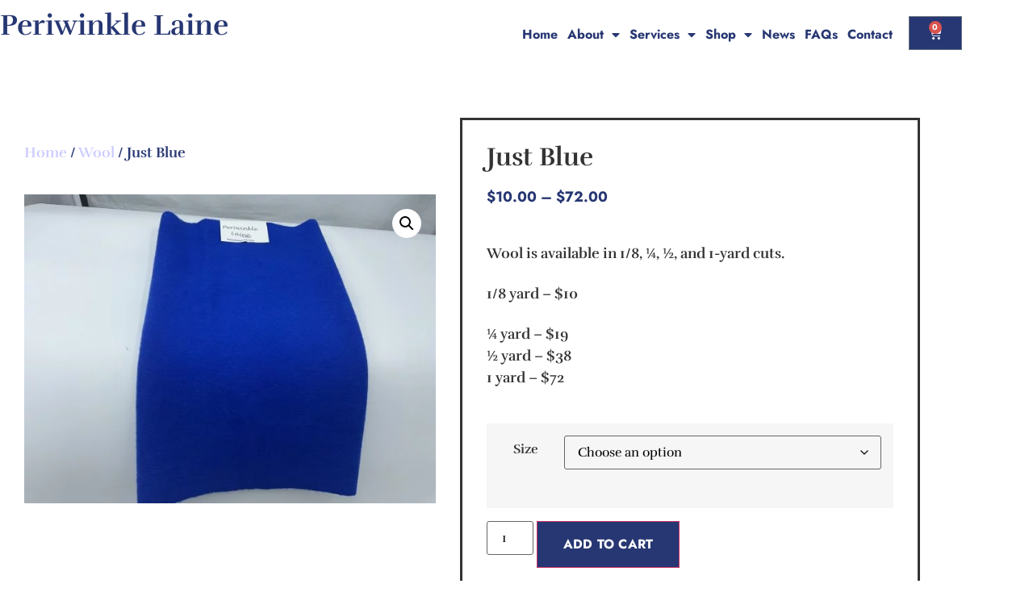

--- FILE ---
content_type: text/html; charset=UTF-8
request_url: https://periwinklelaine.ca/product/just-blue/
body_size: 25880
content:
<!doctype html><html lang="en-US"><head><meta charset="UTF-8"><meta name="viewport" content="width=device-width, initial-scale=1"><link rel="profile" href="https://gmpg.org/xfn/11"><meta name='robots' content='index, follow, max-image-preview:large, max-snippet:-1, max-video-preview:-1' /><title>Just Blue - Periwinkle Laine</title><link rel="canonical" href="https://periwinklelaine.ca/product/just-blue/" /><meta property="og:locale" content="en_US" /><meta property="og:type" content="article" /><meta property="og:title" content="Just Blue - Periwinkle Laine" /><meta property="og:description" content="Wool is available in 1/8, ¼, ½, and 1-yard cuts.  1/8 yard - $10  ¼ yard - $19 ½ yard - $38 1 yard - $72" /><meta property="og:url" content="https://periwinklelaine.ca/product/just-blue/" /><meta property="og:site_name" content="Periwinkle Laine" /><meta property="article:modified_time" content="2025-01-11T23:36:24+00:00" /><meta property="og:image" content="https://periwinklelaine.ca/wp-content/uploads/2022/03/936F2020-5EA2-44D1-80BD-36995B9334DA-scaled.jpeg" /><meta property="og:image:width" content="2560" /><meta property="og:image:height" content="1920" /><meta property="og:image:type" content="image/jpeg" /><meta name="twitter:card" content="summary_large_image" /><meta name="twitter:label1" content="Est. reading time" /><meta name="twitter:data1" content="1 minute" /> <script type="application/ld+json" class="yoast-schema-graph">{"@context":"https://schema.org","@graph":[{"@type":"WebPage","@id":"https://periwinklelaine.ca/product/just-blue/","url":"https://periwinklelaine.ca/product/just-blue/","name":"Just Blue - Periwinkle Laine","isPartOf":{"@id":"https://periwinklelaine.ca/#website"},"primaryImageOfPage":{"@id":"https://periwinklelaine.ca/product/just-blue/#primaryimage"},"image":{"@id":"https://periwinklelaine.ca/product/just-blue/#primaryimage"},"thumbnailUrl":"https://periwinklelaine.ca/wp-content/uploads/2022/03/936F2020-5EA2-44D1-80BD-36995B9334DA-scaled.jpeg","datePublished":"2022-03-01T23:09:44+00:00","dateModified":"2025-01-11T23:36:24+00:00","breadcrumb":{"@id":"https://periwinklelaine.ca/product/just-blue/#breadcrumb"},"inLanguage":"en-US","potentialAction":[{"@type":"ReadAction","target":["https://periwinklelaine.ca/product/just-blue/"]}]},{"@type":"ImageObject","inLanguage":"en-US","@id":"https://periwinklelaine.ca/product/just-blue/#primaryimage","url":"https://periwinklelaine.ca/wp-content/uploads/2022/03/936F2020-5EA2-44D1-80BD-36995B9334DA-scaled.jpeg","contentUrl":"https://periwinklelaine.ca/wp-content/uploads/2022/03/936F2020-5EA2-44D1-80BD-36995B9334DA-scaled.jpeg","width":2560,"height":1920},{"@type":"BreadcrumbList","@id":"https://periwinklelaine.ca/product/just-blue/#breadcrumb","itemListElement":[{"@type":"ListItem","position":1,"name":"Home","item":"https://periwinklelaine.ca/"},{"@type":"ListItem","position":2,"name":"Shop","item":"https://periwinklelaine.ca/shop/"},{"@type":"ListItem","position":3,"name":"Just Blue"}]},{"@type":"WebSite","@id":"https://periwinklelaine.ca/#website","url":"https://periwinklelaine.ca/","name":"Periwinkle Laine","description":"Your Inspirational Rug Hooking Home","potentialAction":[{"@type":"SearchAction","target":{"@type":"EntryPoint","urlTemplate":"https://periwinklelaine.ca/?s={search_term_string}"},"query-input":{"@type":"PropertyValueSpecification","valueRequired":true,"valueName":"search_term_string"}}],"inLanguage":"en-US"}]}</script> <link rel="alternate" type="application/rss+xml" title="Periwinkle Laine &raquo; Feed" href="https://periwinklelaine.ca/feed/" /><link rel="alternate" title="oEmbed (JSON)" type="application/json+oembed" href="https://periwinklelaine.ca/wp-json/oembed/1.0/embed?url=https%3A%2F%2Fperiwinklelaine.ca%2Fproduct%2Fjust-blue%2F" /><link rel="alternate" title="oEmbed (XML)" type="text/xml+oembed" href="https://periwinklelaine.ca/wp-json/oembed/1.0/embed?url=https%3A%2F%2Fperiwinklelaine.ca%2Fproduct%2Fjust-blue%2F&#038;format=xml" /><style id='wp-img-auto-sizes-contain-inline-css'>img:is([sizes=auto i],[sizes^="auto," i]){contain-intrinsic-size:3000px 1500px}</style><link rel='stylesheet' id='jkit-elements-main-css' href='https://periwinklelaine.ca/wp-content/cache/autoptimize/css/autoptimize_single_ceaeec16c539f8de31046dd88716d127.css' media='all' /><link rel='stylesheet' id='wp-block-library-css' href='https://periwinklelaine.ca/wp-includes/css/dist/block-library/style.min.css' media='all' /><style id='global-styles-inline-css'>:root{--wp--preset--aspect-ratio--square:1;--wp--preset--aspect-ratio--4-3:4/3;--wp--preset--aspect-ratio--3-4:3/4;--wp--preset--aspect-ratio--3-2:3/2;--wp--preset--aspect-ratio--2-3:2/3;--wp--preset--aspect-ratio--16-9:16/9;--wp--preset--aspect-ratio--9-16:9/16;--wp--preset--color--black:#000;--wp--preset--color--cyan-bluish-gray:#abb8c3;--wp--preset--color--white:#fff;--wp--preset--color--pale-pink:#f78da7;--wp--preset--color--vivid-red:#cf2e2e;--wp--preset--color--luminous-vivid-orange:#ff6900;--wp--preset--color--luminous-vivid-amber:#fcb900;--wp--preset--color--light-green-cyan:#7bdcb5;--wp--preset--color--vivid-green-cyan:#00d084;--wp--preset--color--pale-cyan-blue:#8ed1fc;--wp--preset--color--vivid-cyan-blue:#0693e3;--wp--preset--color--vivid-purple:#9b51e0;--wp--preset--gradient--vivid-cyan-blue-to-vivid-purple:linear-gradient(135deg,#0693e3 0%,#9b51e0 100%);--wp--preset--gradient--light-green-cyan-to-vivid-green-cyan:linear-gradient(135deg,#7adcb4 0%,#00d082 100%);--wp--preset--gradient--luminous-vivid-amber-to-luminous-vivid-orange:linear-gradient(135deg,#fcb900 0%,#ff6900 100%);--wp--preset--gradient--luminous-vivid-orange-to-vivid-red:linear-gradient(135deg,#ff6900 0%,#cf2e2e 100%);--wp--preset--gradient--very-light-gray-to-cyan-bluish-gray:linear-gradient(135deg,#eee 0%,#a9b8c3 100%);--wp--preset--gradient--cool-to-warm-spectrum:linear-gradient(135deg,#4aeadc 0%,#9778d1 20%,#cf2aba 40%,#ee2c82 60%,#fb6962 80%,#fef84c 100%);--wp--preset--gradient--blush-light-purple:linear-gradient(135deg,#ffceec 0%,#9896f0 100%);--wp--preset--gradient--blush-bordeaux:linear-gradient(135deg,#fecda5 0%,#fe2d2d 50%,#6b003e 100%);--wp--preset--gradient--luminous-dusk:linear-gradient(135deg,#ffcb70 0%,#c751c0 50%,#4158d0 100%);--wp--preset--gradient--pale-ocean:linear-gradient(135deg,#fff5cb 0%,#b6e3d4 50%,#33a7b5 100%);--wp--preset--gradient--electric-grass:linear-gradient(135deg,#caf880 0%,#71ce7e 100%);--wp--preset--gradient--midnight:linear-gradient(135deg,#020381 0%,#2874fc 100%);--wp--preset--font-size--small:13px;--wp--preset--font-size--medium:20px;--wp--preset--font-size--large:36px;--wp--preset--font-size--x-large:42px;--wp--preset--spacing--20:.44rem;--wp--preset--spacing--30:.67rem;--wp--preset--spacing--40:1rem;--wp--preset--spacing--50:1.5rem;--wp--preset--spacing--60:2.25rem;--wp--preset--spacing--70:3.38rem;--wp--preset--spacing--80:5.06rem;--wp--preset--shadow--natural:6px 6px 9px rgba(0,0,0,.2);--wp--preset--shadow--deep:12px 12px 50px rgba(0,0,0,.4);--wp--preset--shadow--sharp:6px 6px 0px rgba(0,0,0,.2);--wp--preset--shadow--outlined:6px 6px 0px -3px #fff,6px 6px #000;--wp--preset--shadow--crisp:6px 6px 0px #000}:root{--wp--style--global--content-size:800px;--wp--style--global--wide-size:1200px}:where(body){margin:0}.wp-site-blocks>.alignleft{float:left;margin-right:2em}.wp-site-blocks>.alignright{float:right;margin-left:2em}.wp-site-blocks>.aligncenter{justify-content:center;margin-left:auto;margin-right:auto}:where(.wp-site-blocks)>*{margin-block-start:24px;margin-block-end:0}:where(.wp-site-blocks)>:first-child{margin-block-start:0}:where(.wp-site-blocks)>:last-child{margin-block-end:0}:root{--wp--style--block-gap:24px}:root :where(.is-layout-flow)>:first-child{margin-block-start:0}:root :where(.is-layout-flow)>:last-child{margin-block-end:0}:root :where(.is-layout-flow)>*{margin-block-start:24px;margin-block-end:0}:root :where(.is-layout-constrained)>:first-child{margin-block-start:0}:root :where(.is-layout-constrained)>:last-child{margin-block-end:0}:root :where(.is-layout-constrained)>*{margin-block-start:24px;margin-block-end:0}:root :where(.is-layout-flex){gap:24px}:root :where(.is-layout-grid){gap:24px}.is-layout-flow>.alignleft{float:left;margin-inline-start:0;margin-inline-end:2em}.is-layout-flow>.alignright{float:right;margin-inline-start:2em;margin-inline-end:0}.is-layout-flow>.aligncenter{margin-left:auto !important;margin-right:auto !important}.is-layout-constrained>.alignleft{float:left;margin-inline-start:0;margin-inline-end:2em}.is-layout-constrained>.alignright{float:right;margin-inline-start:2em;margin-inline-end:0}.is-layout-constrained>.aligncenter{margin-left:auto !important;margin-right:auto !important}.is-layout-constrained>:where(:not(.alignleft):not(.alignright):not(.alignfull)){max-width:var(--wp--style--global--content-size);margin-left:auto !important;margin-right:auto !important}.is-layout-constrained>.alignwide{max-width:var(--wp--style--global--wide-size)}body .is-layout-flex{display:flex}.is-layout-flex{flex-wrap:wrap;align-items:center}.is-layout-flex>:is(*,div){margin:0}body .is-layout-grid{display:grid}.is-layout-grid>:is(*,div){margin:0}body{padding-top:0;padding-right:0;padding-bottom:0;padding-left:0}a:where(:not(.wp-element-button)){text-decoration:underline}:root :where(.wp-element-button,.wp-block-button__link){background-color:#32373c;border-width:0;color:#fff;font-family:inherit;font-size:inherit;font-style:inherit;font-weight:inherit;letter-spacing:inherit;line-height:inherit;padding-top:calc(0.667em + 2px);padding-right:calc(1.333em + 2px);padding-bottom:calc(0.667em + 2px);padding-left:calc(1.333em + 2px);text-decoration:none;text-transform:inherit}.has-black-color{color:var(--wp--preset--color--black) !important}.has-cyan-bluish-gray-color{color:var(--wp--preset--color--cyan-bluish-gray) !important}.has-white-color{color:var(--wp--preset--color--white) !important}.has-pale-pink-color{color:var(--wp--preset--color--pale-pink) !important}.has-vivid-red-color{color:var(--wp--preset--color--vivid-red) !important}.has-luminous-vivid-orange-color{color:var(--wp--preset--color--luminous-vivid-orange) !important}.has-luminous-vivid-amber-color{color:var(--wp--preset--color--luminous-vivid-amber) !important}.has-light-green-cyan-color{color:var(--wp--preset--color--light-green-cyan) !important}.has-vivid-green-cyan-color{color:var(--wp--preset--color--vivid-green-cyan) !important}.has-pale-cyan-blue-color{color:var(--wp--preset--color--pale-cyan-blue) !important}.has-vivid-cyan-blue-color{color:var(--wp--preset--color--vivid-cyan-blue) !important}.has-vivid-purple-color{color:var(--wp--preset--color--vivid-purple) !important}.has-black-background-color{background-color:var(--wp--preset--color--black) !important}.has-cyan-bluish-gray-background-color{background-color:var(--wp--preset--color--cyan-bluish-gray) !important}.has-white-background-color{background-color:var(--wp--preset--color--white) !important}.has-pale-pink-background-color{background-color:var(--wp--preset--color--pale-pink) !important}.has-vivid-red-background-color{background-color:var(--wp--preset--color--vivid-red) !important}.has-luminous-vivid-orange-background-color{background-color:var(--wp--preset--color--luminous-vivid-orange) !important}.has-luminous-vivid-amber-background-color{background-color:var(--wp--preset--color--luminous-vivid-amber) !important}.has-light-green-cyan-background-color{background-color:var(--wp--preset--color--light-green-cyan) !important}.has-vivid-green-cyan-background-color{background-color:var(--wp--preset--color--vivid-green-cyan) !important}.has-pale-cyan-blue-background-color{background-color:var(--wp--preset--color--pale-cyan-blue) !important}.has-vivid-cyan-blue-background-color{background-color:var(--wp--preset--color--vivid-cyan-blue) !important}.has-vivid-purple-background-color{background-color:var(--wp--preset--color--vivid-purple) !important}.has-black-border-color{border-color:var(--wp--preset--color--black) !important}.has-cyan-bluish-gray-border-color{border-color:var(--wp--preset--color--cyan-bluish-gray) !important}.has-white-border-color{border-color:var(--wp--preset--color--white) !important}.has-pale-pink-border-color{border-color:var(--wp--preset--color--pale-pink) !important}.has-vivid-red-border-color{border-color:var(--wp--preset--color--vivid-red) !important}.has-luminous-vivid-orange-border-color{border-color:var(--wp--preset--color--luminous-vivid-orange) !important}.has-luminous-vivid-amber-border-color{border-color:var(--wp--preset--color--luminous-vivid-amber) !important}.has-light-green-cyan-border-color{border-color:var(--wp--preset--color--light-green-cyan) !important}.has-vivid-green-cyan-border-color{border-color:var(--wp--preset--color--vivid-green-cyan) !important}.has-pale-cyan-blue-border-color{border-color:var(--wp--preset--color--pale-cyan-blue) !important}.has-vivid-cyan-blue-border-color{border-color:var(--wp--preset--color--vivid-cyan-blue) !important}.has-vivid-purple-border-color{border-color:var(--wp--preset--color--vivid-purple) !important}.has-vivid-cyan-blue-to-vivid-purple-gradient-background{background:var(--wp--preset--gradient--vivid-cyan-blue-to-vivid-purple) !important}.has-light-green-cyan-to-vivid-green-cyan-gradient-background{background:var(--wp--preset--gradient--light-green-cyan-to-vivid-green-cyan) !important}.has-luminous-vivid-amber-to-luminous-vivid-orange-gradient-background{background:var(--wp--preset--gradient--luminous-vivid-amber-to-luminous-vivid-orange) !important}.has-luminous-vivid-orange-to-vivid-red-gradient-background{background:var(--wp--preset--gradient--luminous-vivid-orange-to-vivid-red) !important}.has-very-light-gray-to-cyan-bluish-gray-gradient-background{background:var(--wp--preset--gradient--very-light-gray-to-cyan-bluish-gray) !important}.has-cool-to-warm-spectrum-gradient-background{background:var(--wp--preset--gradient--cool-to-warm-spectrum) !important}.has-blush-light-purple-gradient-background{background:var(--wp--preset--gradient--blush-light-purple) !important}.has-blush-bordeaux-gradient-background{background:var(--wp--preset--gradient--blush-bordeaux) !important}.has-luminous-dusk-gradient-background{background:var(--wp--preset--gradient--luminous-dusk) !important}.has-pale-ocean-gradient-background{background:var(--wp--preset--gradient--pale-ocean) !important}.has-electric-grass-gradient-background{background:var(--wp--preset--gradient--electric-grass) !important}.has-midnight-gradient-background{background:var(--wp--preset--gradient--midnight) !important}.has-small-font-size{font-size:var(--wp--preset--font-size--small) !important}.has-medium-font-size{font-size:var(--wp--preset--font-size--medium) !important}.has-large-font-size{font-size:var(--wp--preset--font-size--large) !important}.has-x-large-font-size{font-size:var(--wp--preset--font-size--x-large) !important}:root :where(.wp-block-pullquote){font-size:1.5em;line-height:1.6}</style><link rel='stylesheet' id='photoswipe-css' href='https://periwinklelaine.ca/wp-content/plugins/woocommerce/assets/css/photoswipe/photoswipe.min.css' media='all' /><link rel='stylesheet' id='photoswipe-default-skin-css' href='https://periwinklelaine.ca/wp-content/plugins/woocommerce/assets/css/photoswipe/default-skin/default-skin.min.css' media='all' /><link rel='stylesheet' id='woocommerce-layout-css' href='https://periwinklelaine.ca/wp-content/cache/autoptimize/css/autoptimize_single_e98f5279cacaef826050eb2595082e77.css' media='all' /><link rel='stylesheet' id='woocommerce-smallscreen-css' href='https://periwinklelaine.ca/wp-content/cache/autoptimize/css/autoptimize_single_59d266c0ea580aae1113acb3761f7ad5.css' media='only screen and (max-width: 768px)' /><link rel='stylesheet' id='woocommerce-general-css' href='https://periwinklelaine.ca/wp-content/cache/autoptimize/css/autoptimize_single_0a5cfa15a1c3bce6319a071a84e71e83.css' media='all' /><style id='woocommerce-inline-inline-css'>.woocommerce form .form-row .required{visibility:visible}</style><link rel='stylesheet' id='aws-style-css' href='https://periwinklelaine.ca/wp-content/plugins/advanced-woo-search/assets/css/common.min.css' media='all' /><link rel='stylesheet' id='dashicons-css' href='https://periwinklelaine.ca/wp-includes/css/dashicons.min.css' media='all' /><link rel='stylesheet' id='woocommerce-addons-css-css' href='https://periwinklelaine.ca/wp-content/cache/autoptimize/css/autoptimize_single_c7b85180813d2ea3f8f9d80e3bd1816e.css' media='all' /><link rel='stylesheet' id='elementor-icons-css' href='https://periwinklelaine.ca/wp-content/plugins/elementor/assets/lib/eicons/css/elementor-icons.min.css' media='all' /><link rel='stylesheet' id='elementor-frontend-css' href='https://periwinklelaine.ca/wp-content/plugins/elementor/assets/css/frontend.min.css' media='all' /><link rel='stylesheet' id='elementor-post-329-css' href='https://periwinklelaine.ca/wp-content/cache/autoptimize/css/autoptimize_single_47f444180586f516fe101c63d4f7af11.css' media='all' /><link rel='stylesheet' id='hello-elementor-css' href='https://periwinklelaine.ca/wp-content/cache/autoptimize/css/autoptimize_single_af4b9638d69957103dc5ea259563873e.css' media='all' /><link rel='stylesheet' id='hello-elementor-theme-style-css' href='https://periwinklelaine.ca/wp-content/cache/autoptimize/css/autoptimize_single_a480d2bf8c523da1c15b272e519f33f2.css' media='all' /><link rel='stylesheet' id='hello-elementor-header-footer-css' href='https://periwinklelaine.ca/wp-content/cache/autoptimize/css/autoptimize_single_86dbb47955bb9db9c74abc72efb0c6f6.css' media='all' /><link rel='stylesheet' id='widget-heading-css' href='https://periwinklelaine.ca/wp-content/plugins/elementor/assets/css/widget-heading.min.css' media='all' /><link rel='stylesheet' id='widget-nav-menu-css' href='https://periwinklelaine.ca/wp-content/plugins/elementor-pro/assets/css/widget-nav-menu.min.css' media='all' /><link rel='stylesheet' id='widget-woocommerce-menu-cart-css' href='https://periwinklelaine.ca/wp-content/plugins/elementor-pro/assets/css/widget-woocommerce-menu-cart.min.css' media='all' /><link rel='stylesheet' id='e-animation-sink-css' href='https://periwinklelaine.ca/wp-content/plugins/elementor/assets/lib/animations/styles/e-animation-sink.min.css' media='all' /><link rel='stylesheet' id='widget-form-css' href='https://periwinklelaine.ca/wp-content/plugins/elementor-pro/assets/css/widget-form.min.css' media='all' /><link rel='stylesheet' id='widget-icon-list-css' href='https://periwinklelaine.ca/wp-content/plugins/elementor/assets/css/widget-icon-list.min.css' media='all' /><link rel='stylesheet' id='e-animation-pop-css' href='https://periwinklelaine.ca/wp-content/plugins/elementor/assets/lib/animations/styles/e-animation-pop.min.css' media='all' /><link rel='stylesheet' id='widget-social-icons-css' href='https://periwinklelaine.ca/wp-content/plugins/elementor/assets/css/widget-social-icons.min.css' media='all' /><link rel='stylesheet' id='e-apple-webkit-css' href='https://periwinklelaine.ca/wp-content/plugins/elementor/assets/css/conditionals/apple-webkit.min.css' media='all' /><link rel='stylesheet' id='widget-woocommerce-product-images-css' href='https://periwinklelaine.ca/wp-content/plugins/elementor-pro/assets/css/widget-woocommerce-product-images.min.css' media='all' /><link rel='stylesheet' id='widget-woocommerce-product-price-css' href='https://periwinklelaine.ca/wp-content/plugins/elementor-pro/assets/css/widget-woocommerce-product-price.min.css' media='all' /><link rel='stylesheet' id='widget-woocommerce-product-add-to-cart-css' href='https://periwinklelaine.ca/wp-content/plugins/elementor-pro/assets/css/widget-woocommerce-product-add-to-cart.min.css' media='all' /><link rel='stylesheet' id='widget-woocommerce-product-meta-css' href='https://periwinklelaine.ca/wp-content/plugins/elementor-pro/assets/css/widget-woocommerce-product-meta.min.css' media='all' /><link rel='stylesheet' id='widget-woocommerce-product-data-tabs-css' href='https://periwinklelaine.ca/wp-content/plugins/elementor-pro/assets/css/widget-woocommerce-product-data-tabs.min.css' media='all' /><link rel='stylesheet' id='widget-spacer-css' href='https://periwinklelaine.ca/wp-content/plugins/elementor/assets/css/widget-spacer.min.css' media='all' /><link rel='stylesheet' id='widget-woocommerce-products-css' href='https://periwinklelaine.ca/wp-content/plugins/elementor-pro/assets/css/widget-woocommerce-products.min.css' media='all' /><link rel='stylesheet' id='elementor-post-419-css' href='https://periwinklelaine.ca/wp-content/cache/autoptimize/css/autoptimize_single_35923dbd95c80551622c1c56b6f11bea.css' media='all' /><link rel='stylesheet' id='elementor-post-438-css' href='https://periwinklelaine.ca/wp-content/cache/autoptimize/css/autoptimize_single_04b61a912f2f0c45db4f4fcaf192117e.css' media='all' /><link rel='stylesheet' id='elementor-post-847-css' href='https://periwinklelaine.ca/wp-content/cache/autoptimize/css/autoptimize_single_6ed8baa7251aded91e2ad1c9cbaef9d9.css' media='all' /><link rel='stylesheet' id='elementor-gf-local-rufina-css' href='https://periwinklelaine.ca/wp-content/cache/autoptimize/css/autoptimize_single_5442735a6500ab99d832dae86d9f0042.css' media='all' /><link rel='stylesheet' id='elementor-gf-local-jost-css' href='https://periwinklelaine.ca/wp-content/cache/autoptimize/css/autoptimize_single_da3351c5f51d8208534f50e267962827.css' media='all' /><link rel='stylesheet' id='elementor-icons-shared-0-css' href='https://periwinklelaine.ca/wp-content/plugins/elementor/assets/lib/font-awesome/css/fontawesome.min.css' media='all' /><link rel='stylesheet' id='elementor-icons-fa-solid-css' href='https://periwinklelaine.ca/wp-content/plugins/elementor/assets/lib/font-awesome/css/solid.min.css' media='all' /><link rel='stylesheet' id='elementor-icons-fa-brands-css' href='https://periwinklelaine.ca/wp-content/plugins/elementor/assets/lib/font-awesome/css/brands.min.css' media='all' /> <script type="text/template" id="tmpl-variation-template"><div class="woocommerce-variation-description">{{{ data.variation.variation_description }}}</div>
	<div class="woocommerce-variation-price">{{{ data.variation.price_html }}}</div>
	<div class="woocommerce-variation-availability">{{{ data.variation.availability_html }}}</div></script> <script type="text/template" id="tmpl-unavailable-variation-template"><p role="alert">Sorry, this product is unavailable. Please choose a different combination.</p></script> <script src="https://periwinklelaine.ca/wp-includes/js/jquery/jquery.min.js" id="jquery-core-js"></script> <script defer src="https://periwinklelaine.ca/wp-includes/js/jquery/jquery-migrate.min.js" id="jquery-migrate-js"></script> <script defer src="https://periwinklelaine.ca/wp-includes/js/underscore.min.js" id="underscore-js"></script> <script defer id="wp-util-js-extra" src="[data-uri]"></script> <script defer src="https://periwinklelaine.ca/wp-includes/js/wp-util.min.js" id="wp-util-js"></script> <script defer src="https://periwinklelaine.ca/wp-content/plugins/woocommerce/assets/js/jquery-blockui/jquery.blockUI.min.js" id="wc-jquery-blockui-js" data-wp-strategy="defer"></script> <script defer src="https://periwinklelaine.ca/wp-content/plugins/conditional-logic-for-woo-product-add-ons/assets/frontend/frontend.min.js" id="cfpa-frontend.js-js"></script> <script defer id="wc-add-to-cart-js-extra" src="[data-uri]"></script> <script src="https://periwinklelaine.ca/wp-content/plugins/woocommerce/assets/js/frontend/add-to-cart.min.js" id="wc-add-to-cart-js" defer data-wp-strategy="defer"></script> <script src="https://periwinklelaine.ca/wp-content/plugins/woocommerce/assets/js/zoom/jquery.zoom.min.js" id="wc-zoom-js" defer data-wp-strategy="defer"></script> <script src="https://periwinklelaine.ca/wp-content/plugins/woocommerce/assets/js/flexslider/jquery.flexslider.min.js" id="wc-flexslider-js" defer data-wp-strategy="defer"></script> <script src="https://periwinklelaine.ca/wp-content/plugins/woocommerce/assets/js/photoswipe/photoswipe.min.js" id="wc-photoswipe-js" defer data-wp-strategy="defer"></script> <script src="https://periwinklelaine.ca/wp-content/plugins/woocommerce/assets/js/photoswipe/photoswipe-ui-default.min.js" id="wc-photoswipe-ui-default-js" defer data-wp-strategy="defer"></script> <script defer id="wc-single-product-js-extra" src="[data-uri]"></script> <script src="https://periwinklelaine.ca/wp-content/plugins/woocommerce/assets/js/frontend/single-product.min.js" id="wc-single-product-js" defer data-wp-strategy="defer"></script> <script src="https://periwinklelaine.ca/wp-content/plugins/woocommerce/assets/js/js-cookie/js.cookie.min.js" id="wc-js-cookie-js" defer data-wp-strategy="defer"></script> <script defer id="woocommerce-js-extra" src="[data-uri]"></script> <script src="https://periwinklelaine.ca/wp-content/plugins/woocommerce/assets/js/frontend/woocommerce.min.js" id="woocommerce-js" defer data-wp-strategy="defer"></script> <script src="https://periwinklelaine.ca/wp-content/plugins/woocommerce/assets/js/dompurify/purify.min.js" id="wc-dompurify-js" defer data-wp-strategy="defer"></script> <script src="https://periwinklelaine.ca/wp-content/plugins/woocommerce/assets/js/jquery-tiptip/jquery.tipTip.min.js" id="wc-jquery-tiptip-js" defer data-wp-strategy="defer"></script> <link rel="https://api.w.org/" href="https://periwinklelaine.ca/wp-json/" /><link rel="alternate" title="JSON" type="application/json" href="https://periwinklelaine.ca/wp-json/wp/v2/product/1227" /><link rel="EditURI" type="application/rsd+xml" title="RSD" href="https://periwinklelaine.ca/xmlrpc.php?rsd" /><link rel='shortlink' href='https://periwinklelaine.ca/?p=1227' /><meta name="description" content="Wool is available in 1/8, ¼, ½, and 1-yard cuts.  1/8 yard - $10  ¼ yard - $19
½ yard - $38
1 yard - $72"> <noscript><style>.woocommerce-product-gallery{opacity:1 !important}</style></noscript><meta name="generator" content="Elementor 3.34.2; features: additional_custom_breakpoints; settings: css_print_method-external, google_font-enabled, font_display-auto"><style>.e-con.e-parent:nth-of-type(n+4):not(.e-lazyloaded):not(.e-no-lazyload),.e-con.e-parent:nth-of-type(n+4):not(.e-lazyloaded):not(.e-no-lazyload) *{background-image:none !important}@media screen and (max-height:1024px){.e-con.e-parent:nth-of-type(n+3):not(.e-lazyloaded):not(.e-no-lazyload),.e-con.e-parent:nth-of-type(n+3):not(.e-lazyloaded):not(.e-no-lazyload) *{background-image:none !important}}@media screen and (max-height:640px){.e-con.e-parent:nth-of-type(n+2):not(.e-lazyloaded):not(.e-no-lazyload),.e-con.e-parent:nth-of-type(n+2):not(.e-lazyloaded):not(.e-no-lazyload) *{background-image:none !important}}</style><noscript><style>.lazyload[data-src]{display:none !important}</style></noscript><style>.lazyload{background-image:none !important}.lazyload:before{background-image:none !important}</style><meta name="theme-color" content="#B1A346"><link rel="icon" href="https://periwinklelaine.ca/wp-content/uploads/2022/02/cropped-cropped-sQ02daUk9cHArkHD9k9zYheBzBn15g4Pydq62Bwe-32x32.jpeg" sizes="32x32" /><link rel="icon" href="https://periwinklelaine.ca/wp-content/uploads/2022/02/cropped-cropped-sQ02daUk9cHArkHD9k9zYheBzBn15g4Pydq62Bwe-192x192.jpeg" sizes="192x192" /><link rel="apple-touch-icon" href="https://periwinklelaine.ca/wp-content/uploads/2022/02/cropped-cropped-sQ02daUk9cHArkHD9k9zYheBzBn15g4Pydq62Bwe-180x180.jpeg" /><meta name="msapplication-TileImage" content="https://periwinklelaine.ca/wp-content/uploads/2022/02/cropped-cropped-sQ02daUk9cHArkHD9k9zYheBzBn15g4Pydq62Bwe-270x270.jpeg" /><style id="wp-custom-css">.postid-1044 form.cart{display:none !important}.elementor-page-687 .post-1044 .button{display:none !important}</style></head><body data-rsssl=1 class="wp-singular product-template-default single single-product postid-1227 wp-embed-responsive wp-theme-hello-elementor theme-hello-elementor woocommerce woocommerce-page woocommerce-no-js jkit-color-scheme hello-elementor-default elementor-default elementor-template-full-width elementor-kit-329 elementor-page-847"> <a class="skip-link screen-reader-text" href="#content">Skip to content</a><header data-elementor-type="header" data-elementor-id="419" class="elementor elementor-419 elementor-location-header" data-elementor-post-type="elementor_library"><section class="elementor-section elementor-top-section elementor-element elementor-element-b60d176 elementor-section-boxed elementor-section-height-default elementor-section-height-default" data-id="b60d176" data-element_type="section"><div class="elementor-container elementor-column-gap-default"><div class="elementor-column elementor-col-33 elementor-top-column elementor-element elementor-element-aeef33d" data-id="aeef33d" data-element_type="column"><div class="elementor-widget-wrap elementor-element-populated"><div class="elementor-element elementor-element-fe4d1b7 elementor-widget elementor-widget-heading" data-id="fe4d1b7" data-element_type="widget" data-widget_type="heading.default"><div class="elementor-widget-container"><h2 class="elementor-heading-title elementor-size-default"><a href="https://periwinklelaine.ca/">Periwinkle Laine</a></h2></div></div></div></div><div class="elementor-column elementor-col-33 elementor-top-column elementor-element elementor-element-2047f87" data-id="2047f87" data-element_type="column"><div class="elementor-widget-wrap elementor-element-populated"><div class="elementor-element elementor-element-6c2b2d7 elementor-nav-menu__align-end elementor-nav-menu--stretch elementor-nav-menu__text-align-center elementor-nav-menu--dropdown-tablet elementor-nav-menu--toggle elementor-nav-menu--burger elementor-widget elementor-widget-nav-menu" data-id="6c2b2d7" data-element_type="widget" data-settings="{&quot;full_width&quot;:&quot;stretch&quot;,&quot;layout&quot;:&quot;horizontal&quot;,&quot;submenu_icon&quot;:{&quot;value&quot;:&quot;&lt;i class=\&quot;fas fa-caret-down\&quot;&gt;&lt;\/i&gt;&quot;,&quot;library&quot;:&quot;fa-solid&quot;},&quot;toggle&quot;:&quot;burger&quot;}" data-widget_type="nav-menu.default"><div class="elementor-widget-container"><nav aria-label="Menu" class="elementor-nav-menu--main elementor-nav-menu__container elementor-nav-menu--layout-horizontal e--pointer-text e--animation-grow"><ul id="menu-1-6c2b2d7" class="elementor-nav-menu"><li class="menu-item menu-item-type-post_type menu-item-object-page menu-item-home menu-item-424"><a href="https://periwinklelaine.ca/" class="elementor-item">Home</a></li><li class="menu-item menu-item-type-post_type menu-item-object-page menu-item-has-children menu-item-425"><a href="https://periwinklelaine.ca/about/" class="elementor-item">About</a><ul class="sub-menu elementor-nav-menu--dropdown"><li class="menu-item menu-item-type-post_type menu-item-object-page menu-item-2488"><a href="https://periwinklelaine.ca/artists/" class="elementor-sub-item">Artists</a></li></ul></li><li class="menu-item menu-item-type-custom menu-item-object-custom menu-item-has-children menu-item-913"><a class="elementor-item">Services</a><ul class="sub-menu elementor-nav-menu--dropdown"><li class="menu-item menu-item-type-custom menu-item-object-custom menu-item-915"><a href="https://periwinklelaine.ca/services#pattern-service" class="elementor-sub-item elementor-item-anchor">Pattern Design Services</a></li><li class="menu-item menu-item-type-custom menu-item-object-custom menu-item-914"><a href="https://periwinklelaine.ca/services#custom-repair" class="elementor-sub-item elementor-item-anchor">Custom Finishing &#038; Repairs</a></li><li class="menu-item menu-item-type-custom menu-item-object-custom menu-item-1066"><a href="https://periwinklelaine.ca/services#trunk-shows" class="elementor-sub-item elementor-item-anchor">Trunk Shows</a></li></ul></li><li class="menu-item menu-item-type-post_type menu-item-object-page menu-item-has-children current_page_parent menu-item-691"><a href="https://periwinklelaine.ca/shop/" class="elementor-item">Shop</a><ul class="sub-menu elementor-nav-menu--dropdown"><li class="menu-item menu-item-type-post_type menu-item-object-page menu-item-529"><a href="https://periwinklelaine.ca/hookery/" class="elementor-sub-item">Hookery</a></li><li class="menu-item menu-item-type-post_type menu-item-object-page menu-item-528"><a href="https://periwinklelaine.ca/rug-hooking-patterns/" class="elementor-sub-item">Rug Hooking Patterns</a></li><li class="menu-item menu-item-type-post_type menu-item-object-page menu-item-527"><a href="https://periwinklelaine.ca/rug-hooking-wool/" class="elementor-sub-item">Rug Hooking Wool</a></li><li class="menu-item menu-item-type-post_type menu-item-object-page menu-item-3172"><a href="https://periwinklelaine.ca/rug-hooking-cutters/" class="elementor-sub-item">Rug Hooking Cutters</a></li><li class="menu-item menu-item-type-custom menu-item-object-custom menu-item-5206"><a href="https://periwinklelaine.ca/hook-ins-classes-pop-up-sales-retreats/" class="elementor-sub-item">Classes/Retreats</a></li></ul></li><li class="menu-item menu-item-type-post_type menu-item-object-page menu-item-932"><a href="https://periwinklelaine.ca/blog/" class="elementor-item">News</a></li><li class="menu-item menu-item-type-post_type menu-item-object-page menu-item-427"><a href="https://periwinklelaine.ca/faqs/" class="elementor-item">FAQs</a></li><li class="menu-item menu-item-type-post_type menu-item-object-page menu-item-426"><a href="https://periwinklelaine.ca/contact/" class="elementor-item">Contact</a></li></ul></nav><div class="elementor-menu-toggle" role="button" tabindex="0" aria-label="Menu Toggle" aria-expanded="false"> <i aria-hidden="true" role="presentation" class="elementor-menu-toggle__icon--open eicon-menu-bar"></i><i aria-hidden="true" role="presentation" class="elementor-menu-toggle__icon--close eicon-close"></i></div><nav class="elementor-nav-menu--dropdown elementor-nav-menu__container" aria-hidden="true"><ul id="menu-2-6c2b2d7" class="elementor-nav-menu"><li class="menu-item menu-item-type-post_type menu-item-object-page menu-item-home menu-item-424"><a href="https://periwinklelaine.ca/" class="elementor-item" tabindex="-1">Home</a></li><li class="menu-item menu-item-type-post_type menu-item-object-page menu-item-has-children menu-item-425"><a href="https://periwinklelaine.ca/about/" class="elementor-item" tabindex="-1">About</a><ul class="sub-menu elementor-nav-menu--dropdown"><li class="menu-item menu-item-type-post_type menu-item-object-page menu-item-2488"><a href="https://periwinklelaine.ca/artists/" class="elementor-sub-item" tabindex="-1">Artists</a></li></ul></li><li class="menu-item menu-item-type-custom menu-item-object-custom menu-item-has-children menu-item-913"><a class="elementor-item" tabindex="-1">Services</a><ul class="sub-menu elementor-nav-menu--dropdown"><li class="menu-item menu-item-type-custom menu-item-object-custom menu-item-915"><a href="https://periwinklelaine.ca/services#pattern-service" class="elementor-sub-item elementor-item-anchor" tabindex="-1">Pattern Design Services</a></li><li class="menu-item menu-item-type-custom menu-item-object-custom menu-item-914"><a href="https://periwinklelaine.ca/services#custom-repair" class="elementor-sub-item elementor-item-anchor" tabindex="-1">Custom Finishing &#038; Repairs</a></li><li class="menu-item menu-item-type-custom menu-item-object-custom menu-item-1066"><a href="https://periwinklelaine.ca/services#trunk-shows" class="elementor-sub-item elementor-item-anchor" tabindex="-1">Trunk Shows</a></li></ul></li><li class="menu-item menu-item-type-post_type menu-item-object-page menu-item-has-children current_page_parent menu-item-691"><a href="https://periwinklelaine.ca/shop/" class="elementor-item" tabindex="-1">Shop</a><ul class="sub-menu elementor-nav-menu--dropdown"><li class="menu-item menu-item-type-post_type menu-item-object-page menu-item-529"><a href="https://periwinklelaine.ca/hookery/" class="elementor-sub-item" tabindex="-1">Hookery</a></li><li class="menu-item menu-item-type-post_type menu-item-object-page menu-item-528"><a href="https://periwinklelaine.ca/rug-hooking-patterns/" class="elementor-sub-item" tabindex="-1">Rug Hooking Patterns</a></li><li class="menu-item menu-item-type-post_type menu-item-object-page menu-item-527"><a href="https://periwinklelaine.ca/rug-hooking-wool/" class="elementor-sub-item" tabindex="-1">Rug Hooking Wool</a></li><li class="menu-item menu-item-type-post_type menu-item-object-page menu-item-3172"><a href="https://periwinklelaine.ca/rug-hooking-cutters/" class="elementor-sub-item" tabindex="-1">Rug Hooking Cutters</a></li><li class="menu-item menu-item-type-custom menu-item-object-custom menu-item-5206"><a href="https://periwinklelaine.ca/hook-ins-classes-pop-up-sales-retreats/" class="elementor-sub-item" tabindex="-1">Classes/Retreats</a></li></ul></li><li class="menu-item menu-item-type-post_type menu-item-object-page menu-item-932"><a href="https://periwinklelaine.ca/blog/" class="elementor-item" tabindex="-1">News</a></li><li class="menu-item menu-item-type-post_type menu-item-object-page menu-item-427"><a href="https://periwinklelaine.ca/faqs/" class="elementor-item" tabindex="-1">FAQs</a></li><li class="menu-item menu-item-type-post_type menu-item-object-page menu-item-426"><a href="https://periwinklelaine.ca/contact/" class="elementor-item" tabindex="-1">Contact</a></li></ul></nav></div></div></div></div><div class="elementor-column elementor-col-33 elementor-top-column elementor-element elementor-element-3b88e4e" data-id="3b88e4e" data-element_type="column"><div class="elementor-widget-wrap elementor-element-populated"><div class="elementor-element elementor-element-e2425c3 toggle-icon--cart-solid elementor-menu-cart--items-indicator-bubble elementor-menu-cart--cart-type-side-cart elementor-menu-cart--show-remove-button-yes elementor-widget elementor-widget-woocommerce-menu-cart" data-id="e2425c3" data-element_type="widget" data-settings="{&quot;cart_type&quot;:&quot;side-cart&quot;,&quot;open_cart&quot;:&quot;click&quot;,&quot;automatically_open_cart&quot;:&quot;no&quot;}" data-widget_type="woocommerce-menu-cart.default"><div class="elementor-widget-container"><div class="elementor-menu-cart__wrapper"><div class="elementor-menu-cart__toggle_wrapper"><div class="elementor-menu-cart__container elementor-lightbox" aria-hidden="true"><div class="elementor-menu-cart__main" aria-hidden="true"><div class="elementor-menu-cart__close-button"></div><div class="widget_shopping_cart_content"></div></div></div><div class="elementor-menu-cart__toggle elementor-button-wrapper"> <a id="elementor-menu-cart__toggle_button" href="#" class="elementor-menu-cart__toggle_button elementor-button elementor-size-sm" aria-expanded="false"> <span class="elementor-button-text"><span class="woocommerce-Price-amount amount"><bdi><span class="woocommerce-Price-currencySymbol">&#36;</span>0.00</bdi></span></span> <span class="elementor-button-icon"> <span class="elementor-button-icon-qty" data-counter="0">0</span> <i class="eicon-cart-solid"></i> <span class="elementor-screen-only">Cart</span> </span> </a></div></div></div></div></div></div></div></div></section></header><div class="woocommerce-notices-wrapper"></div><div data-elementor-type="product" data-elementor-id="847" class="elementor elementor-847 elementor-location-single post-1227 product type-product status-publish has-post-thumbnail product_cat-wool first instock taxable shipping-taxable purchasable product-type-variable product" data-elementor-post-type="elementor_library"><section class="elementor-section elementor-top-section elementor-element elementor-element-58165d9 elementor-section-boxed elementor-section-height-default elementor-section-height-default" data-id="58165d9" data-element_type="section"><div class="elementor-container elementor-column-gap-default"><div class="elementor-column elementor-col-50 elementor-top-column elementor-element elementor-element-cb3ed0c" data-id="cb3ed0c" data-element_type="column"><div class="elementor-widget-wrap elementor-element-populated"><div class="elementor-element elementor-element-0d32c99 elementor-widget elementor-widget-woocommerce-breadcrumb" data-id="0d32c99" data-element_type="widget" data-widget_type="woocommerce-breadcrumb.default"><div class="elementor-widget-container"><nav class="woocommerce-breadcrumb" aria-label="Breadcrumb"><a href="https://periwinklelaine.ca">Home</a>&nbsp;&#47;&nbsp;<a href="https://periwinklelaine.ca/product-category/wool/">Wool</a>&nbsp;&#47;&nbsp;Just Blue</nav></div></div><div class="elementor-element elementor-element-25089e6 yes elementor-widget elementor-widget-woocommerce-product-images" data-id="25089e6" data-element_type="widget" data-widget_type="woocommerce-product-images.default"><div class="elementor-widget-container"><div class="woocommerce-product-gallery woocommerce-product-gallery--with-images woocommerce-product-gallery--columns-4 images" data-columns="4" style="opacity: 0; transition: opacity .25s ease-in-out;"><div class="woocommerce-product-gallery__wrapper"><div data-thumb="https://periwinklelaine.ca/wp-content/uploads/2022/03/936F2020-5EA2-44D1-80BD-36995B9334DA-100x100.jpeg" data-thumb-alt="Just Blue" data-thumb-srcset="https://periwinklelaine.ca/wp-content/uploads/2022/03/936F2020-5EA2-44D1-80BD-36995B9334DA-100x100.jpeg 100w, https://periwinklelaine.ca/wp-content/uploads/2022/03/936F2020-5EA2-44D1-80BD-36995B9334DA-150x150.jpeg 150w, https://periwinklelaine.ca/wp-content/uploads/2022/03/936F2020-5EA2-44D1-80BD-36995B9334DA-300x300.jpeg 300w"  data-thumb-sizes="(max-width: 100px) 100vw, 100px" class="woocommerce-product-gallery__image"><a href="https://periwinklelaine.ca/wp-content/uploads/2022/03/936F2020-5EA2-44D1-80BD-36995B9334DA-scaled.jpeg"><img fetchpriority="high" width="600" height="450" src="https://periwinklelaine.ca/wp-content/uploads/2022/03/936F2020-5EA2-44D1-80BD-36995B9334DA-600x450.jpeg" class="wp-post-image" alt="Just Blue" data-caption="" data-src="https://periwinklelaine.ca/wp-content/uploads/2022/03/936F2020-5EA2-44D1-80BD-36995B9334DA-scaled.jpeg" data-large_image="https://periwinklelaine.ca/wp-content/uploads/2022/03/936F2020-5EA2-44D1-80BD-36995B9334DA-scaled.jpeg" data-large_image_width="2560" data-large_image_height="1920" decoding="async" srcset="https://periwinklelaine.ca/wp-content/uploads/2022/03/936F2020-5EA2-44D1-80BD-36995B9334DA-600x450.jpeg 600w, https://periwinklelaine.ca/wp-content/uploads/2022/03/936F2020-5EA2-44D1-80BD-36995B9334DA-300x225.jpeg 300w, https://periwinklelaine.ca/wp-content/uploads/2022/03/936F2020-5EA2-44D1-80BD-36995B9334DA-1024x768.jpeg 1024w, https://periwinklelaine.ca/wp-content/uploads/2022/03/936F2020-5EA2-44D1-80BD-36995B9334DA-768x576.jpeg 768w, https://periwinklelaine.ca/wp-content/uploads/2022/03/936F2020-5EA2-44D1-80BD-36995B9334DA-1536x1152.jpeg 1536w, https://periwinklelaine.ca/wp-content/uploads/2022/03/936F2020-5EA2-44D1-80BD-36995B9334DA-2048x1536.jpeg 2048w" sizes="(max-width: 600px) 100vw, 600px" /></a></div></div></div></div></div></div></div><div class="elementor-column elementor-col-50 elementor-top-column elementor-element elementor-element-5db1f19" data-id="5db1f19" data-element_type="column"><div class="elementor-widget-wrap elementor-element-populated"><div class="elementor-element elementor-element-01eef50 elementor-widget elementor-widget-woocommerce-product-title elementor-page-title elementor-widget-heading" data-id="01eef50" data-element_type="widget" data-widget_type="woocommerce-product-title.default"><div class="elementor-widget-container"><h1 class="product_title entry-title elementor-heading-title elementor-size-default">Just Blue</h1></div></div><div class="elementor-element elementor-element-dc7a47d elementor-widget elementor-widget-woocommerce-product-price" data-id="dc7a47d" data-element_type="widget" data-widget_type="woocommerce-product-price.default"><div class="elementor-widget-container"><p class="price"><span class="woocommerce-Price-amount amount" aria-hidden="true"><bdi><span class="woocommerce-Price-currencySymbol">&#36;</span>10.00</bdi></span> <span aria-hidden="true">&ndash;</span> <span class="woocommerce-Price-amount amount" aria-hidden="true"><bdi><span class="woocommerce-Price-currencySymbol">&#36;</span>72.00</bdi></span><span class="screen-reader-text">Price range: &#36;10.00 through &#36;72.00</span></p></div></div><div class="elementor-element elementor-element-93548c9 elementor-widget elementor-widget-woocommerce-product-short-description" data-id="93548c9" data-element_type="widget" data-widget_type="woocommerce-product-short-description.default"><div class="elementor-widget-container"><div class="woocommerce-product-details__short-description"><p>Wool is available in 1/8, ¼, ½, and 1-yard cuts.</p><p>1/8 yard &#8211; $10</p><p>¼ yard &#8211; $19<br /> ½ yard &#8211; $38<br /> 1 yard &#8211; $72</p></div></div></div><div class="elementor-element elementor-element-e5b889c e-add-to-cart--show-quantity-yes elementor-widget elementor-widget-woocommerce-product-add-to-cart" data-id="e5b889c" data-element_type="widget" data-widget_type="woocommerce-product-add-to-cart.default"><div class="elementor-widget-container"><div class="elementor-add-to-cart elementor-product-variable"><form class="variations_form cart" action="https://periwinklelaine.ca/product/just-blue/" method="post" enctype='multipart/form-data' data-product_id="1227" data-product_variations="[{&quot;attributes&quot;:{&quot;attribute_size&quot;:&quot;1\/8 Yard&quot;},&quot;availability_html&quot;:&quot;&quot;,&quot;backorders_allowed&quot;:false,&quot;dimensions&quot;:{&quot;length&quot;:&quot;&quot;,&quot;width&quot;:&quot;&quot;,&quot;height&quot;:&quot;&quot;},&quot;dimensions_html&quot;:&quot;N\/A&quot;,&quot;display_price&quot;:10,&quot;display_regular_price&quot;:10,&quot;image&quot;:{&quot;title&quot;:&quot;936F2020-5EA2-44D1-80BD-36995B9334DA&quot;,&quot;caption&quot;:&quot;&quot;,&quot;url&quot;:&quot;https:\/\/periwinklelaine.ca\/wp-content\/uploads\/2022\/03\/936F2020-5EA2-44D1-80BD-36995B9334DA-scaled.jpeg&quot;,&quot;alt&quot;:&quot;936F2020-5EA2-44D1-80BD-36995B9334DA&quot;,&quot;src&quot;:&quot;https:\/\/periwinklelaine.ca\/wp-content\/uploads\/2022\/03\/936F2020-5EA2-44D1-80BD-36995B9334DA-600x450.jpeg&quot;,&quot;srcset&quot;:&quot;https:\/\/periwinklelaine.ca\/wp-content\/uploads\/2022\/03\/936F2020-5EA2-44D1-80BD-36995B9334DA-600x450.jpeg 600w, https:\/\/periwinklelaine.ca\/wp-content\/uploads\/2022\/03\/936F2020-5EA2-44D1-80BD-36995B9334DA-300x225.jpeg 300w, https:\/\/periwinklelaine.ca\/wp-content\/uploads\/2022\/03\/936F2020-5EA2-44D1-80BD-36995B9334DA-1024x768.jpeg 1024w, https:\/\/periwinklelaine.ca\/wp-content\/uploads\/2022\/03\/936F2020-5EA2-44D1-80BD-36995B9334DA-768x576.jpeg 768w, https:\/\/periwinklelaine.ca\/wp-content\/uploads\/2022\/03\/936F2020-5EA2-44D1-80BD-36995B9334DA-1536x1152.jpeg 1536w, https:\/\/periwinklelaine.ca\/wp-content\/uploads\/2022\/03\/936F2020-5EA2-44D1-80BD-36995B9334DA-2048x1536.jpeg 2048w&quot;,&quot;sizes&quot;:&quot;(max-width: 600px) 100vw, 600px&quot;,&quot;full_src&quot;:&quot;https:\/\/periwinklelaine.ca\/wp-content\/uploads\/2022\/03\/936F2020-5EA2-44D1-80BD-36995B9334DA-scaled.jpeg&quot;,&quot;full_src_w&quot;:2560,&quot;full_src_h&quot;:1920,&quot;gallery_thumbnail_src&quot;:&quot;https:\/\/periwinklelaine.ca\/wp-content\/uploads\/2022\/03\/936F2020-5EA2-44D1-80BD-36995B9334DA-100x100.jpeg&quot;,&quot;gallery_thumbnail_src_w&quot;:100,&quot;gallery_thumbnail_src_h&quot;:100,&quot;thumb_src&quot;:&quot;https:\/\/periwinklelaine.ca\/wp-content\/uploads\/2022\/03\/936F2020-5EA2-44D1-80BD-36995B9334DA-300x300.jpeg&quot;,&quot;thumb_src_w&quot;:300,&quot;thumb_src_h&quot;:300,&quot;src_w&quot;:600,&quot;src_h&quot;:450},&quot;image_id&quot;:1231,&quot;is_downloadable&quot;:false,&quot;is_in_stock&quot;:true,&quot;is_purchasable&quot;:true,&quot;is_sold_individually&quot;:&quot;no&quot;,&quot;is_virtual&quot;:false,&quot;max_qty&quot;:&quot;&quot;,&quot;min_qty&quot;:1,&quot;price_html&quot;:&quot;&lt;span class=\&quot;price\&quot;&gt;&lt;span class=\&quot;woocommerce-Price-amount amount\&quot;&gt;&lt;bdi&gt;&lt;span class=\&quot;woocommerce-Price-currencySymbol\&quot;&gt;&amp;#36;&lt;\/span&gt;10.00&lt;\/bdi&gt;&lt;\/span&gt;&lt;\/span&gt;&quot;,&quot;sku&quot;:&quot;004Wool-1&quot;,&quot;variation_description&quot;:&quot;&quot;,&quot;variation_id&quot;:1413,&quot;variation_is_active&quot;:true,&quot;variation_is_visible&quot;:true,&quot;weight&quot;:&quot;&quot;,&quot;weight_html&quot;:&quot;N\/A&quot;,&quot;input_value&quot;:1},{&quot;attributes&quot;:{&quot;attribute_size&quot;:&quot;\u00bc Yard&quot;},&quot;availability_html&quot;:&quot;&quot;,&quot;backorders_allowed&quot;:false,&quot;dimensions&quot;:{&quot;length&quot;:&quot;&quot;,&quot;width&quot;:&quot;&quot;,&quot;height&quot;:&quot;&quot;},&quot;dimensions_html&quot;:&quot;N\/A&quot;,&quot;display_price&quot;:19,&quot;display_regular_price&quot;:19,&quot;image&quot;:{&quot;title&quot;:&quot;936F2020-5EA2-44D1-80BD-36995B9334DA&quot;,&quot;caption&quot;:&quot;&quot;,&quot;url&quot;:&quot;https:\/\/periwinklelaine.ca\/wp-content\/uploads\/2022\/03\/936F2020-5EA2-44D1-80BD-36995B9334DA-scaled.jpeg&quot;,&quot;alt&quot;:&quot;936F2020-5EA2-44D1-80BD-36995B9334DA&quot;,&quot;src&quot;:&quot;https:\/\/periwinklelaine.ca\/wp-content\/uploads\/2022\/03\/936F2020-5EA2-44D1-80BD-36995B9334DA-600x450.jpeg&quot;,&quot;srcset&quot;:&quot;https:\/\/periwinklelaine.ca\/wp-content\/uploads\/2022\/03\/936F2020-5EA2-44D1-80BD-36995B9334DA-600x450.jpeg 600w, https:\/\/periwinklelaine.ca\/wp-content\/uploads\/2022\/03\/936F2020-5EA2-44D1-80BD-36995B9334DA-300x225.jpeg 300w, https:\/\/periwinklelaine.ca\/wp-content\/uploads\/2022\/03\/936F2020-5EA2-44D1-80BD-36995B9334DA-1024x768.jpeg 1024w, https:\/\/periwinklelaine.ca\/wp-content\/uploads\/2022\/03\/936F2020-5EA2-44D1-80BD-36995B9334DA-768x576.jpeg 768w, https:\/\/periwinklelaine.ca\/wp-content\/uploads\/2022\/03\/936F2020-5EA2-44D1-80BD-36995B9334DA-1536x1152.jpeg 1536w, https:\/\/periwinklelaine.ca\/wp-content\/uploads\/2022\/03\/936F2020-5EA2-44D1-80BD-36995B9334DA-2048x1536.jpeg 2048w&quot;,&quot;sizes&quot;:&quot;(max-width: 600px) 100vw, 600px&quot;,&quot;full_src&quot;:&quot;https:\/\/periwinklelaine.ca\/wp-content\/uploads\/2022\/03\/936F2020-5EA2-44D1-80BD-36995B9334DA-scaled.jpeg&quot;,&quot;full_src_w&quot;:2560,&quot;full_src_h&quot;:1920,&quot;gallery_thumbnail_src&quot;:&quot;https:\/\/periwinklelaine.ca\/wp-content\/uploads\/2022\/03\/936F2020-5EA2-44D1-80BD-36995B9334DA-100x100.jpeg&quot;,&quot;gallery_thumbnail_src_w&quot;:100,&quot;gallery_thumbnail_src_h&quot;:100,&quot;thumb_src&quot;:&quot;https:\/\/periwinklelaine.ca\/wp-content\/uploads\/2022\/03\/936F2020-5EA2-44D1-80BD-36995B9334DA-300x300.jpeg&quot;,&quot;thumb_src_w&quot;:300,&quot;thumb_src_h&quot;:300,&quot;src_w&quot;:600,&quot;src_h&quot;:450},&quot;image_id&quot;:1231,&quot;is_downloadable&quot;:false,&quot;is_in_stock&quot;:true,&quot;is_purchasable&quot;:true,&quot;is_sold_individually&quot;:&quot;no&quot;,&quot;is_virtual&quot;:false,&quot;max_qty&quot;:&quot;&quot;,&quot;min_qty&quot;:1,&quot;price_html&quot;:&quot;&lt;span class=\&quot;price\&quot;&gt;&lt;span class=\&quot;woocommerce-Price-amount amount\&quot;&gt;&lt;bdi&gt;&lt;span class=\&quot;woocommerce-Price-currencySymbol\&quot;&gt;&amp;#36;&lt;\/span&gt;19.00&lt;\/bdi&gt;&lt;\/span&gt;&lt;\/span&gt;&quot;,&quot;sku&quot;:&quot;004Wool-1&quot;,&quot;variation_description&quot;:&quot;&quot;,&quot;variation_id&quot;:1228,&quot;variation_is_active&quot;:true,&quot;variation_is_visible&quot;:true,&quot;weight&quot;:&quot;&quot;,&quot;weight_html&quot;:&quot;N\/A&quot;,&quot;input_value&quot;:1},{&quot;attributes&quot;:{&quot;attribute_size&quot;:&quot;\u00bd Yard&quot;},&quot;availability_html&quot;:&quot;&quot;,&quot;backorders_allowed&quot;:false,&quot;dimensions&quot;:{&quot;length&quot;:&quot;&quot;,&quot;width&quot;:&quot;&quot;,&quot;height&quot;:&quot;&quot;},&quot;dimensions_html&quot;:&quot;N\/A&quot;,&quot;display_price&quot;:38,&quot;display_regular_price&quot;:38,&quot;image&quot;:{&quot;title&quot;:&quot;936F2020-5EA2-44D1-80BD-36995B9334DA&quot;,&quot;caption&quot;:&quot;&quot;,&quot;url&quot;:&quot;https:\/\/periwinklelaine.ca\/wp-content\/uploads\/2022\/03\/936F2020-5EA2-44D1-80BD-36995B9334DA-scaled.jpeg&quot;,&quot;alt&quot;:&quot;936F2020-5EA2-44D1-80BD-36995B9334DA&quot;,&quot;src&quot;:&quot;https:\/\/periwinklelaine.ca\/wp-content\/uploads\/2022\/03\/936F2020-5EA2-44D1-80BD-36995B9334DA-600x450.jpeg&quot;,&quot;srcset&quot;:&quot;https:\/\/periwinklelaine.ca\/wp-content\/uploads\/2022\/03\/936F2020-5EA2-44D1-80BD-36995B9334DA-600x450.jpeg 600w, https:\/\/periwinklelaine.ca\/wp-content\/uploads\/2022\/03\/936F2020-5EA2-44D1-80BD-36995B9334DA-300x225.jpeg 300w, https:\/\/periwinklelaine.ca\/wp-content\/uploads\/2022\/03\/936F2020-5EA2-44D1-80BD-36995B9334DA-1024x768.jpeg 1024w, https:\/\/periwinklelaine.ca\/wp-content\/uploads\/2022\/03\/936F2020-5EA2-44D1-80BD-36995B9334DA-768x576.jpeg 768w, https:\/\/periwinklelaine.ca\/wp-content\/uploads\/2022\/03\/936F2020-5EA2-44D1-80BD-36995B9334DA-1536x1152.jpeg 1536w, https:\/\/periwinklelaine.ca\/wp-content\/uploads\/2022\/03\/936F2020-5EA2-44D1-80BD-36995B9334DA-2048x1536.jpeg 2048w&quot;,&quot;sizes&quot;:&quot;(max-width: 600px) 100vw, 600px&quot;,&quot;full_src&quot;:&quot;https:\/\/periwinklelaine.ca\/wp-content\/uploads\/2022\/03\/936F2020-5EA2-44D1-80BD-36995B9334DA-scaled.jpeg&quot;,&quot;full_src_w&quot;:2560,&quot;full_src_h&quot;:1920,&quot;gallery_thumbnail_src&quot;:&quot;https:\/\/periwinklelaine.ca\/wp-content\/uploads\/2022\/03\/936F2020-5EA2-44D1-80BD-36995B9334DA-100x100.jpeg&quot;,&quot;gallery_thumbnail_src_w&quot;:100,&quot;gallery_thumbnail_src_h&quot;:100,&quot;thumb_src&quot;:&quot;https:\/\/periwinklelaine.ca\/wp-content\/uploads\/2022\/03\/936F2020-5EA2-44D1-80BD-36995B9334DA-300x300.jpeg&quot;,&quot;thumb_src_w&quot;:300,&quot;thumb_src_h&quot;:300,&quot;src_w&quot;:600,&quot;src_h&quot;:450},&quot;image_id&quot;:1231,&quot;is_downloadable&quot;:false,&quot;is_in_stock&quot;:true,&quot;is_purchasable&quot;:true,&quot;is_sold_individually&quot;:&quot;no&quot;,&quot;is_virtual&quot;:false,&quot;max_qty&quot;:&quot;&quot;,&quot;min_qty&quot;:1,&quot;price_html&quot;:&quot;&lt;span class=\&quot;price\&quot;&gt;&lt;span class=\&quot;woocommerce-Price-amount amount\&quot;&gt;&lt;bdi&gt;&lt;span class=\&quot;woocommerce-Price-currencySymbol\&quot;&gt;&amp;#36;&lt;\/span&gt;38.00&lt;\/bdi&gt;&lt;\/span&gt;&lt;\/span&gt;&quot;,&quot;sku&quot;:&quot;004Wool-1&quot;,&quot;variation_description&quot;:&quot;&quot;,&quot;variation_id&quot;:1229,&quot;variation_is_active&quot;:true,&quot;variation_is_visible&quot;:true,&quot;weight&quot;:&quot;&quot;,&quot;weight_html&quot;:&quot;N\/A&quot;,&quot;input_value&quot;:1},{&quot;attributes&quot;:{&quot;attribute_size&quot;:&quot;1 Yard&quot;},&quot;availability_html&quot;:&quot;&quot;,&quot;backorders_allowed&quot;:false,&quot;dimensions&quot;:{&quot;length&quot;:&quot;&quot;,&quot;width&quot;:&quot;&quot;,&quot;height&quot;:&quot;&quot;},&quot;dimensions_html&quot;:&quot;N\/A&quot;,&quot;display_price&quot;:72,&quot;display_regular_price&quot;:72,&quot;image&quot;:{&quot;title&quot;:&quot;936F2020-5EA2-44D1-80BD-36995B9334DA&quot;,&quot;caption&quot;:&quot;&quot;,&quot;url&quot;:&quot;https:\/\/periwinklelaine.ca\/wp-content\/uploads\/2022\/03\/936F2020-5EA2-44D1-80BD-36995B9334DA-scaled.jpeg&quot;,&quot;alt&quot;:&quot;936F2020-5EA2-44D1-80BD-36995B9334DA&quot;,&quot;src&quot;:&quot;https:\/\/periwinklelaine.ca\/wp-content\/uploads\/2022\/03\/936F2020-5EA2-44D1-80BD-36995B9334DA-600x450.jpeg&quot;,&quot;srcset&quot;:&quot;https:\/\/periwinklelaine.ca\/wp-content\/uploads\/2022\/03\/936F2020-5EA2-44D1-80BD-36995B9334DA-600x450.jpeg 600w, https:\/\/periwinklelaine.ca\/wp-content\/uploads\/2022\/03\/936F2020-5EA2-44D1-80BD-36995B9334DA-300x225.jpeg 300w, https:\/\/periwinklelaine.ca\/wp-content\/uploads\/2022\/03\/936F2020-5EA2-44D1-80BD-36995B9334DA-1024x768.jpeg 1024w, https:\/\/periwinklelaine.ca\/wp-content\/uploads\/2022\/03\/936F2020-5EA2-44D1-80BD-36995B9334DA-768x576.jpeg 768w, https:\/\/periwinklelaine.ca\/wp-content\/uploads\/2022\/03\/936F2020-5EA2-44D1-80BD-36995B9334DA-1536x1152.jpeg 1536w, https:\/\/periwinklelaine.ca\/wp-content\/uploads\/2022\/03\/936F2020-5EA2-44D1-80BD-36995B9334DA-2048x1536.jpeg 2048w&quot;,&quot;sizes&quot;:&quot;(max-width: 600px) 100vw, 600px&quot;,&quot;full_src&quot;:&quot;https:\/\/periwinklelaine.ca\/wp-content\/uploads\/2022\/03\/936F2020-5EA2-44D1-80BD-36995B9334DA-scaled.jpeg&quot;,&quot;full_src_w&quot;:2560,&quot;full_src_h&quot;:1920,&quot;gallery_thumbnail_src&quot;:&quot;https:\/\/periwinklelaine.ca\/wp-content\/uploads\/2022\/03\/936F2020-5EA2-44D1-80BD-36995B9334DA-100x100.jpeg&quot;,&quot;gallery_thumbnail_src_w&quot;:100,&quot;gallery_thumbnail_src_h&quot;:100,&quot;thumb_src&quot;:&quot;https:\/\/periwinklelaine.ca\/wp-content\/uploads\/2022\/03\/936F2020-5EA2-44D1-80BD-36995B9334DA-300x300.jpeg&quot;,&quot;thumb_src_w&quot;:300,&quot;thumb_src_h&quot;:300,&quot;src_w&quot;:600,&quot;src_h&quot;:450},&quot;image_id&quot;:1231,&quot;is_downloadable&quot;:false,&quot;is_in_stock&quot;:true,&quot;is_purchasable&quot;:true,&quot;is_sold_individually&quot;:&quot;no&quot;,&quot;is_virtual&quot;:false,&quot;max_qty&quot;:&quot;&quot;,&quot;min_qty&quot;:1,&quot;price_html&quot;:&quot;&lt;span class=\&quot;price\&quot;&gt;&lt;span class=\&quot;woocommerce-Price-amount amount\&quot;&gt;&lt;bdi&gt;&lt;span class=\&quot;woocommerce-Price-currencySymbol\&quot;&gt;&amp;#36;&lt;\/span&gt;72.00&lt;\/bdi&gt;&lt;\/span&gt;&lt;\/span&gt;&quot;,&quot;sku&quot;:&quot;004Wool-1&quot;,&quot;variation_description&quot;:&quot;&quot;,&quot;variation_id&quot;:1230,&quot;variation_is_active&quot;:true,&quot;variation_is_visible&quot;:true,&quot;weight&quot;:&quot;&quot;,&quot;weight_html&quot;:&quot;N\/A&quot;,&quot;input_value&quot;:1}]"><table class="variations" cellspacing="0" role="presentation"><tbody><tr><th class="label"><label for="size">Size</label></th><td class="value"> <select id="size" class="" name="attribute_size" data-attribute_name="attribute_size" data-show_option_none="yes"><option value="">Choose an option</option><option value="1/8 Yard" >1/8 Yard</option><option value="¼ Yard" >¼ Yard</option><option value="½ Yard" >½ Yard</option><option value="1 Yard" >1 Yard</option></select><a class="reset_variations" href="#" aria-label="Clear options">Clear</a></td></tr></tbody></table><div class="reset_variations_alert screen-reader-text" role="alert" aria-live="polite" aria-relevant="all"></div><div class="single_variation_wrap"><div class="woocommerce-variation single_variation" role="alert" aria-relevant="additions"></div><div class="woocommerce-variation-add-to-cart variations_button"><div class="quantity"> <label class="screen-reader-text" for="quantity_697081f58abf2">Just Blue quantity</label> <input
 type="number"
 id="quantity_697081f58abf2"
 class="input-text qty text"
 name="quantity"
 value="1"
 aria-label="Product quantity"
 min="1"
 step="1"
 placeholder=""
 inputmode="numeric"
 autocomplete="off"
 /></div> <button type="submit" class="single_add_to_cart_button button alt">Add to cart</button> <input type="hidden" name="add-to-cart" value="1227" /> <input type="hidden" name="product_id" value="1227" /> <input type="hidden" name="variation_id" class="variation_id" value="0" /></div></div></form></div></div></div><div class="elementor-element elementor-element-efb4734 elementor-woo-meta--view-stacked elementor-widget elementor-widget-woocommerce-product-meta" data-id="efb4734" data-element_type="widget" data-widget_type="woocommerce-product-meta.default"><div class="elementor-widget-container"><div class="product_meta"> <span class="sku_wrapper detail-container"> <span class="detail-label"> SKU </span> <span class="sku"> 004Wool-1 </span> </span> <span class="posted_in detail-container"><span class="detail-label">Category</span> <span class="detail-content"><a href="https://periwinklelaine.ca/product-category/wool/" rel="tag">Wool</a></span></span></div></div></div></div></div></div></section><section class="elementor-section elementor-top-section elementor-element elementor-element-d6f4c29 elementor-section-boxed elementor-section-height-default elementor-section-height-default" data-id="d6f4c29" data-element_type="section" data-settings="{&quot;background_background&quot;:&quot;classic&quot;}"><div class="elementor-container elementor-column-gap-default"><div class="elementor-column elementor-col-100 elementor-top-column elementor-element elementor-element-7c4a379" data-id="7c4a379" data-element_type="column"><div class="elementor-widget-wrap elementor-element-populated"><div class="elementor-element elementor-element-e13e0ef elementor-widget elementor-widget-woocommerce-product-data-tabs" data-id="e13e0ef" data-element_type="widget" data-widget_type="woocommerce-product-data-tabs.default"><div class="elementor-widget-container"><div class="woocommerce-tabs wc-tabs-wrapper"><ul class="tabs wc-tabs" role="tablist"><li role="presentation" class="description_tab" id="tab-title-description"> <a href="#tab-description" role="tab" aria-controls="tab-description"> Description </a></li><li role="presentation" class="additional_information_tab" id="tab-title-additional_information"> <a href="#tab-additional_information" role="tab" aria-controls="tab-additional_information"> Additional information </a></li></ul><div class="woocommerce-Tabs-panel woocommerce-Tabs-panel--description panel entry-content wc-tab" id="tab-description" role="tabpanel" aria-labelledby="tab-title-description"><h2>Description</h2><p>Wool is available in 1/8, ¼, ½, and 1-yard cuts.  All of our hand-dyed solid wool has been dyed with one color.  However, the way the dye grabs the wool can sometimes create hints of lighter and darker areas.</p></div><div class="woocommerce-Tabs-panel woocommerce-Tabs-panel--additional_information panel entry-content wc-tab" id="tab-additional_information" role="tabpanel" aria-labelledby="tab-title-additional_information"><h2>Additional information</h2><table class="woocommerce-product-attributes shop_attributes" aria-label="Product Details"><tr class="woocommerce-product-attributes-item woocommerce-product-attributes-item--attribute_size"><th class="woocommerce-product-attributes-item__label" scope="row">Size</th><td class="woocommerce-product-attributes-item__value"><p>1/8 Yard, ¼ Yard, ½ Yard, 1 Yard</p></td></tr></table></div></div></div></div></div></div></div></section><section class="elementor-section elementor-top-section elementor-element elementor-element-10f4468 elementor-section-boxed elementor-section-height-default elementor-section-height-default" data-id="10f4468" data-element_type="section" data-settings="{&quot;background_background&quot;:&quot;classic&quot;}"><div class="elementor-background-overlay"></div><div class="elementor-container elementor-column-gap-default"><div class="elementor-column elementor-col-100 elementor-top-column elementor-element elementor-element-c6ba0d6" data-id="c6ba0d6" data-element_type="column" data-settings="{&quot;background_background&quot;:&quot;classic&quot;,&quot;animation&quot;:&quot;none&quot;}"><div class="elementor-widget-wrap elementor-element-populated"><div class="elementor-background-overlay"></div><div class="elementor-element elementor-element-e29d446 elementor-widget elementor-widget-spacer" data-id="e29d446" data-element_type="widget" data-widget_type="spacer.default"><div class="elementor-widget-container"><div class="elementor-spacer"><div class="elementor-spacer-inner"></div></div></div></div></div></div></div></section><section class="elementor-section elementor-top-section elementor-element elementor-element-a3d7b97 elementor-section-boxed elementor-section-height-default elementor-section-height-default" data-id="a3d7b97" data-element_type="section"><div class="elementor-container elementor-column-gap-default"><div class="elementor-column elementor-col-100 elementor-top-column elementor-element elementor-element-8da77be" data-id="8da77be" data-element_type="column"><div class="elementor-widget-wrap elementor-element-populated"><div class="elementor-element elementor-element-f63e7a2 elementor-grid-4 elementor-grid-tablet-3 elementor-grid-mobile-2 elementor-products-grid elementor-wc-products show-heading-yes elementor-widget elementor-widget-woocommerce-product-related" data-id="f63e7a2" data-element_type="widget" data-widget_type="woocommerce-product-related.default"><div class="elementor-widget-container"><section class="related products"><h2>Related products</h2><ul class="products elementor-grid columns-4"><li class="product type-product post-2138 status-publish first instock product_cat-wool has-post-thumbnail taxable shipping-taxable purchasable product-type-variable"> <a href="https://periwinklelaine.ca/product/stormy-sea-navy-and-purple/" class="woocommerce-LoopProduct-link woocommerce-loop-product__link"><noscript><img width="300" height="240" src="https://periwinklelaine.ca/wp-content/uploads/2023/09/Pruple-and-Navy-Storm-Clouds-1-300x240.jpg" class="attachment-woocommerce_thumbnail size-woocommerce_thumbnail" alt="Stormy Sea - Navy and Purple" decoding="async" /></noscript><img width="300" height="240" src='data:image/svg+xml,%3Csvg%20xmlns=%22http://www.w3.org/2000/svg%22%20viewBox=%220%200%20300%20240%22%3E%3C/svg%3E' data-src="https://periwinklelaine.ca/wp-content/uploads/2023/09/Pruple-and-Navy-Storm-Clouds-1-300x240.jpg" class="lazyload attachment-woocommerce_thumbnail size-woocommerce_thumbnail" alt="Stormy Sea - Navy and Purple" decoding="async" /><h2 class="woocommerce-loop-product__title">Stormy Sea &#8211; Navy and Purple</h2> <span class="price"><span class="woocommerce-Price-amount amount" aria-hidden="true"><bdi><span class="woocommerce-Price-currencySymbol">&#36;</span>19.00</bdi></span> <span aria-hidden="true">&ndash;</span> <span class="woocommerce-Price-amount amount" aria-hidden="true"><bdi><span class="woocommerce-Price-currencySymbol">&#36;</span>72.00</bdi></span><span class="screen-reader-text">Price range: &#36;19.00 through &#36;72.00</span></span> </a><a href="https://periwinklelaine.ca/product/stormy-sea-navy-and-purple/" aria-describedby="woocommerce_loop_add_to_cart_link_describedby_2138" data-quantity="1" class="button product_type_variable add_to_cart_button" data-product_id="2138" data-product_sku="018Wool-3-1" aria-label="Select options for &ldquo;Stormy Sea - Navy and Purple&rdquo;" rel="nofollow">Select options</a> <span id="woocommerce_loop_add_to_cart_link_describedby_2138" class="screen-reader-text"> This product has multiple variants. The options may be chosen on the product page </span></li><li class="product type-product post-2043 status-publish instock product_cat-wool has-post-thumbnail taxable shipping-taxable purchasable product-type-variable"> <a href="https://periwinklelaine.ca/product/poppy-spotted/" class="woocommerce-LoopProduct-link woocommerce-loop-product__link"><noscript><img width="208" height="300" src="https://periwinklelaine.ca/wp-content/uploads/2022/01/poppy-spotted-208x300.jpg" class="attachment-woocommerce_thumbnail size-woocommerce_thumbnail" alt="This hand-dyed orange-red poppy colour is a mix of orange and red, that resembles a warm and intense hue similar to that of a sunset or a springtime poppy. This is a beautifully hand-dyed wool that showcases a single color but boasts a captivating range of values within that hue." decoding="async" /></noscript><img width="208" height="300" src='data:image/svg+xml,%3Csvg%20xmlns=%22http://www.w3.org/2000/svg%22%20viewBox=%220%200%20208%20300%22%3E%3C/svg%3E' data-src="https://periwinklelaine.ca/wp-content/uploads/2022/01/poppy-spotted-208x300.jpg" class="lazyload attachment-woocommerce_thumbnail size-woocommerce_thumbnail" alt="This hand-dyed orange-red poppy colour is a mix of orange and red, that resembles a warm and intense hue similar to that of a sunset or a springtime poppy. This is a beautifully hand-dyed wool that showcases a single color but boasts a captivating range of values within that hue." decoding="async" /><h2 class="woocommerce-loop-product__title">Poppy Spotted &#8211; Orange/Red</h2> <span class="price"><span class="woocommerce-Price-amount amount" aria-hidden="true"><bdi><span class="woocommerce-Price-currencySymbol">&#36;</span>19.00</bdi></span> <span aria-hidden="true">&ndash;</span> <span class="woocommerce-Price-amount amount" aria-hidden="true"><bdi><span class="woocommerce-Price-currencySymbol">&#36;</span>72.00</bdi></span><span class="screen-reader-text">Price range: &#36;19.00 through &#36;72.00</span></span> </a><a href="https://periwinklelaine.ca/product/poppy-spotted/" aria-describedby="woocommerce_loop_add_to_cart_link_describedby_2043" data-quantity="1" class="button product_type_variable add_to_cart_button" data-product_id="2043" data-product_sku="001Wool-1" aria-label="Select options for &ldquo;Poppy Spotted - Orange/Red&rdquo;" rel="nofollow">Select options</a> <span id="woocommerce_loop_add_to_cart_link_describedby_2043" class="screen-reader-text"> This product has multiple variants. The options may be chosen on the product page </span></li><li class="product type-product post-652 status-publish instock product_cat-wool has-post-thumbnail taxable shipping-taxable purchasable product-type-variable"> <a href="https://periwinklelaine.ca/product/fall-forest-spotted/" class="woocommerce-LoopProduct-link woocommerce-loop-product__link"><noscript><img loading="lazy" width="300" height="300" src="https://periwinklelaine.ca/wp-content/uploads/2022/03/Gold-Check-Mill-Dyed--300x300.jpg" class="attachment-woocommerce_thumbnail size-woocommerce_thumbnail" alt="Golden Check" decoding="async" srcset="https://periwinklelaine.ca/wp-content/uploads/2022/03/Gold-Check-Mill-Dyed--300x300.jpg 300w, https://periwinklelaine.ca/wp-content/uploads/2022/03/Gold-Check-Mill-Dyed--150x150.jpg 150w, https://periwinklelaine.ca/wp-content/uploads/2022/03/Gold-Check-Mill-Dyed--100x100.jpg 100w" sizes="(max-width: 300px) 100vw, 300px" /></noscript><img loading="lazy" width="300" height="300" src='data:image/svg+xml,%3Csvg%20xmlns=%22http://www.w3.org/2000/svg%22%20viewBox=%220%200%20300%20300%22%3E%3C/svg%3E' data-src="https://periwinklelaine.ca/wp-content/uploads/2022/03/Gold-Check-Mill-Dyed--300x300.jpg" class="lazyload attachment-woocommerce_thumbnail size-woocommerce_thumbnail" alt="Golden Check" decoding="async" data-srcset="https://periwinklelaine.ca/wp-content/uploads/2022/03/Gold-Check-Mill-Dyed--300x300.jpg 300w, https://periwinklelaine.ca/wp-content/uploads/2022/03/Gold-Check-Mill-Dyed--150x150.jpg 150w, https://periwinklelaine.ca/wp-content/uploads/2022/03/Gold-Check-Mill-Dyed--100x100.jpg 100w" data-sizes="(max-width: 300px) 100vw, 300px" /><h2 class="woocommerce-loop-product__title">Golden Check</h2> <span class="price"><span class="woocommerce-Price-amount amount" aria-hidden="true"><bdi><span class="woocommerce-Price-currencySymbol">&#36;</span>9.00</bdi></span> <span aria-hidden="true">&ndash;</span> <span class="woocommerce-Price-amount amount" aria-hidden="true"><bdi><span class="woocommerce-Price-currencySymbol">&#36;</span>36.00</bdi></span><span class="screen-reader-text">Price range: &#36;9.00 through &#36;36.00</span></span> </a><a href="https://periwinklelaine.ca/product/fall-forest-spotted/" aria-describedby="woocommerce_loop_add_to_cart_link_describedby_652" data-quantity="1" class="button product_type_variable add_to_cart_button" data-product_id="652" data-product_sku="012Wool" aria-label="Select options for &ldquo;Golden Check&rdquo;" rel="nofollow">Select options</a> <span id="woocommerce_loop_add_to_cart_link_describedby_652" class="screen-reader-text"> This product has multiple variants. The options may be chosen on the product page </span></li><li class="product type-product post-638 status-publish last instock product_cat-wool has-post-thumbnail taxable shipping-taxable purchasable product-type-variable"> <a href="https://periwinklelaine.ca/product/sheen-green-deep-spotted/" class="woocommerce-LoopProduct-link woocommerce-loop-product__link"><noscript><img loading="lazy" width="300" height="300" src="https://periwinklelaine.ca/wp-content/uploads/2022/01/009Wool-scaled-300x300.jpg" class="attachment-woocommerce_thumbnail size-woocommerce_thumbnail" alt="Sheen Green Deep Spotted" decoding="async" srcset="https://periwinklelaine.ca/wp-content/uploads/2022/01/009Wool-scaled-300x300.jpg 300w, https://periwinklelaine.ca/wp-content/uploads/2022/01/009Wool-scaled-100x100.jpg 100w, https://periwinklelaine.ca/wp-content/uploads/2022/01/009Wool-150x150.jpg 150w" sizes="(max-width: 300px) 100vw, 300px" /></noscript><img loading="lazy" width="300" height="300" src='data:image/svg+xml,%3Csvg%20xmlns=%22http://www.w3.org/2000/svg%22%20viewBox=%220%200%20300%20300%22%3E%3C/svg%3E' data-src="https://periwinklelaine.ca/wp-content/uploads/2022/01/009Wool-scaled-300x300.jpg" class="lazyload attachment-woocommerce_thumbnail size-woocommerce_thumbnail" alt="Sheen Green Deep Spotted" decoding="async" data-srcset="https://periwinklelaine.ca/wp-content/uploads/2022/01/009Wool-scaled-300x300.jpg 300w, https://periwinklelaine.ca/wp-content/uploads/2022/01/009Wool-scaled-100x100.jpg 100w, https://periwinklelaine.ca/wp-content/uploads/2022/01/009Wool-150x150.jpg 150w" data-sizes="(max-width: 300px) 100vw, 300px" /><h2 class="woocommerce-loop-product__title">Sheen Green Deep Spotted</h2> <span class="price"><span class="woocommerce-Price-amount amount" aria-hidden="true"><bdi><span class="woocommerce-Price-currencySymbol">&#36;</span>10.00</bdi></span> <span aria-hidden="true">&ndash;</span> <span class="woocommerce-Price-amount amount" aria-hidden="true"><bdi><span class="woocommerce-Price-currencySymbol">&#36;</span>72.00</bdi></span><span class="screen-reader-text">Price range: &#36;10.00 through &#36;72.00</span></span> </a><a href="https://periwinklelaine.ca/product/sheen-green-deep-spotted/" aria-describedby="woocommerce_loop_add_to_cart_link_describedby_638" data-quantity="1" class="button product_type_variable add_to_cart_button" data-product_id="638" data-product_sku="009Wool" aria-label="Select options for &ldquo;Sheen Green Deep Spotted&rdquo;" rel="nofollow">Select options</a> <span id="woocommerce_loop_add_to_cart_link_describedby_638" class="screen-reader-text"> This product has multiple variants. The options may be chosen on the product page </span></li></ul></section></div></div></div></div></div></section></div><footer data-elementor-type="footer" data-elementor-id="438" class="elementor elementor-438 elementor-location-footer" data-elementor-post-type="elementor_library"><section class="elementor-section elementor-top-section elementor-element elementor-element-298870a1 elementor-section-full_width elementor-section-height-default elementor-section-height-default" data-id="298870a1" data-element_type="section" data-settings="{&quot;background_background&quot;:&quot;classic&quot;}"><div class="elementor-background-overlay"></div><div class="elementor-container elementor-column-gap-no"><div class="elementor-column elementor-col-100 elementor-top-column elementor-element elementor-element-5fb67dd" data-id="5fb67dd" data-element_type="column" data-settings="{&quot;background_background&quot;:&quot;classic&quot;}"><div class="elementor-widget-wrap elementor-element-populated"><section class="elementor-section elementor-inner-section elementor-element elementor-element-2266678d elementor-section-boxed elementor-section-height-default elementor-section-height-default" data-id="2266678d" data-element_type="section"><div class="elementor-container elementor-column-gap-default"><div class="elementor-column elementor-col-25 elementor-inner-column elementor-element elementor-element-46110fff" data-id="46110fff" data-element_type="column"><div class="elementor-widget-wrap elementor-element-populated"><div class="elementor-element elementor-element-7f5c8689 elementor-widget elementor-widget-heading" data-id="7f5c8689" data-element_type="widget" data-widget_type="heading.default"><div class="elementor-widget-container"><h4 class="elementor-heading-title elementor-size-default">Be in the know</h4></div></div><div class="elementor-element elementor-element-10ab4b62 elementor-widget elementor-widget-text-editor" data-id="10ab4b62" data-element_type="widget" data-widget_type="text-editor.default"><div class="elementor-widget-container"><p>Sign up to receive news &amp; updates about our upcoming workshops and events!</p></div></div><div class="elementor-element elementor-element-29c7a78 elementor-button-align-stretch elementor-widget elementor-widget-form" data-id="29c7a78" data-element_type="widget" data-settings="{&quot;button_width&quot;:&quot;33&quot;,&quot;step_next_label&quot;:&quot;Next&quot;,&quot;step_previous_label&quot;:&quot;Previous&quot;,&quot;button_width_mobile&quot;:&quot;33&quot;,&quot;step_type&quot;:&quot;number_text&quot;,&quot;step_icon_shape&quot;:&quot;circle&quot;}" data-widget_type="form.default"><div class="elementor-widget-container"><form class="elementor-form" method="post" name="New Form" aria-label="New Form"> <input type="hidden" name="post_id" value="438"/> <input type="hidden" name="form_id" value="29c7a78"/> <input type="hidden" name="referer_title" value="Home - Periwinkle Laine" /> <input type="hidden" name="queried_id" value="178"/><div class="elementor-form-fields-wrapper elementor-labels-"><div class="elementor-field-type-email elementor-field-group elementor-column elementor-field-group-email elementor-col-66 elementor-sm-66 elementor-field-required"> <label for="form-field-email" class="elementor-field-label elementor-screen-only"> Email </label> <input size="1" type="email" name="form_fields[email]" id="form-field-email" class="elementor-field elementor-size-sm  elementor-field-textual" placeholder="Email" required="required"></div><div class="elementor-field-group elementor-column elementor-field-type-submit elementor-col-33 e-form__buttons elementor-sm-33"> <button class="elementor-button elementor-size-sm elementor-animation-sink" type="submit"> <span class="elementor-button-content-wrapper"> <span class="elementor-button-text">Sign Up</span> </span> </button></div></div></form></div></div></div></div><div class="elementor-column elementor-col-25 elementor-inner-column elementor-element elementor-element-5539f5cb" data-id="5539f5cb" data-element_type="column"><div class="elementor-widget-wrap elementor-element-populated"><div class="elementor-element elementor-element-454323d2 elementor-widget elementor-widget-heading" data-id="454323d2" data-element_type="widget" data-widget_type="heading.default"><div class="elementor-widget-container"><h4 class="elementor-heading-title elementor-size-default">Products</h4></div></div><div class="elementor-element elementor-element-5ff86d0c elementor-icon-list--layout-traditional elementor-list-item-link-full_width elementor-widget elementor-widget-icon-list" data-id="5ff86d0c" data-element_type="widget" data-widget_type="icon-list.default"><div class="elementor-widget-container"><ul class="elementor-icon-list-items"><li class="elementor-icon-list-item"> <a href="https://periwinklelaine.ca/rug-hooking-wool"> <span class="elementor-icon-list-icon"> <i aria-hidden="true" class="fas fa-chevron-circle-right"></i> </span> <span class="elementor-icon-list-text">Rug Hooking Wool</span> </a></li><li class="elementor-icon-list-item"> <a href="https://periwinklelaine.ca/rug-hooking-patterns"> <span class="elementor-icon-list-icon"> <i aria-hidden="true" class="fas fa-chevron-circle-right"></i> </span> <span class="elementor-icon-list-text">Rug Hooking Patterns</span> </a></li><li class="elementor-icon-list-item"> <a href="https://periwinklelaine.ca/hookery/"> <span class="elementor-icon-list-icon"> <i aria-hidden="true" class="fas fa-chevron-circle-right"></i> </span> <span class="elementor-icon-list-text">Hookery</span> </a></li><li class="elementor-icon-list-item"> <a href="https://periwinklelaine.ca/classes-workshops"> <span class="elementor-icon-list-icon"> <i aria-hidden="true" class="fas fa-chevron-circle-right"></i> </span> <span class="elementor-icon-list-text">Classes &amp; Workshops</span> </a></li><li class="elementor-icon-list-item"> <a href="https://periwinklelaine.ca/rug-hooking-cutters/"> <span class="elementor-icon-list-icon"> <i aria-hidden="true" class="fas fa-chevron-circle-right"></i> </span> <span class="elementor-icon-list-text">Rug Hooking Cutters</span> </a></li></ul></div></div></div></div><div class="elementor-column elementor-col-25 elementor-inner-column elementor-element elementor-element-530b046a" data-id="530b046a" data-element_type="column"><div class="elementor-widget-wrap elementor-element-populated"><div class="elementor-element elementor-element-65c9c643 elementor-widget elementor-widget-heading" data-id="65c9c643" data-element_type="widget" data-widget_type="heading.default"><div class="elementor-widget-container"><h4 class="elementor-heading-title elementor-size-default">Quick Links</h4></div></div><div class="elementor-element elementor-element-7d01c0ec elementor-icon-list--layout-traditional elementor-list-item-link-full_width elementor-widget elementor-widget-icon-list" data-id="7d01c0ec" data-element_type="widget" data-widget_type="icon-list.default"><div class="elementor-widget-container"><ul class="elementor-icon-list-items"><li class="elementor-icon-list-item"> <a href="https://periwinklelaine.ca/about"> <span class="elementor-icon-list-icon"> <i aria-hidden="true" class="fas fa-chevron-circle-right"></i> </span> <span class="elementor-icon-list-text">About Us</span> </a></li><li class="elementor-icon-list-item"> <a href="https://periwinklelaine.ca/shop"> <span class="elementor-icon-list-icon"> <i aria-hidden="true" class="fas fa-chevron-circle-right"></i> </span> <span class="elementor-icon-list-text">Shop</span> </a></li><li class="elementor-icon-list-item"> <span class="elementor-icon-list-icon"> <i aria-hidden="true" class="fas fa-chevron-circle-right"></i> </span> <span class="elementor-icon-list-text">News</span></li><li class="elementor-icon-list-item"> <a href="https://periwinklelaine.ca/contact"> <span class="elementor-icon-list-icon"> <i aria-hidden="true" class="fas fa-chevron-circle-right"></i> </span> <span class="elementor-icon-list-text">Contact Us</span> </a></li><li class="elementor-icon-list-item"> <a href="https://periwinklelaine.ca/privacy-policy/"> <span class="elementor-icon-list-icon"> <i aria-hidden="true" class="fas fa-chevron-circle-right"></i> </span> <span class="elementor-icon-list-text">Privacy &amp; Cookies Policy</span> </a></li></ul></div></div></div></div><div class="elementor-column elementor-col-25 elementor-inner-column elementor-element elementor-element-7cab54ac" data-id="7cab54ac" data-element_type="column"><div class="elementor-widget-wrap elementor-element-populated"><div class="elementor-element elementor-element-448f1183 elementor-widget elementor-widget-heading" data-id="448f1183" data-element_type="widget" data-widget_type="heading.default"><div class="elementor-widget-container"><h4 class="elementor-heading-title elementor-size-default">Contact</h4></div></div><div class="elementor-element elementor-element-726b3b5c elementor-icon-list--layout-traditional elementor-list-item-link-full_width elementor-widget elementor-widget-icon-list" data-id="726b3b5c" data-element_type="widget" data-widget_type="icon-list.default"><div class="elementor-widget-container"><ul class="elementor-icon-list-items"><li class="elementor-icon-list-item"> <a href="mailto:periwinklelaine@gmail.com"> <span class="elementor-icon-list-icon"> <i aria-hidden="true" class="fas fa-envelope"></i> </span> <span class="elementor-icon-list-text">periwinklelaine@gmail.com</span> </a></li><li class="elementor-icon-list-item"> <span class="elementor-icon-list-icon"> <i aria-hidden="true" class="fas fa-phone-volume"></i> </span> <span class="elementor-icon-list-text">Charlene Miller 902-388-8970</span></li><li class="elementor-icon-list-item"> <span class="elementor-icon-list-icon"> <i aria-hidden="true" class="fas fa-phone-volume"></i> </span> <span class="elementor-icon-list-text">Debbie Miller 902-393-7369</span></li><li class="elementor-icon-list-item"> <span class="elementor-icon-list-icon"> <i aria-hidden="true" class="fas fa-map-marker-alt"></i> </span> <span class="elementor-icon-list-text">Prince Edward Island, Canada</span></li></ul></div></div></div></div></div></section><section class="elementor-section elementor-inner-section elementor-element elementor-element-1a66ef92 elementor-section-boxed elementor-section-height-default elementor-section-height-default" data-id="1a66ef92" data-element_type="section" data-settings="{&quot;background_background&quot;:&quot;classic&quot;}"><div class="elementor-container elementor-column-gap-default"><div class="elementor-column elementor-col-50 elementor-inner-column elementor-element elementor-element-6e0093d6" data-id="6e0093d6" data-element_type="column"><div class="elementor-widget-wrap"></div></div><div class="elementor-column elementor-col-50 elementor-inner-column elementor-element elementor-element-183d9185" data-id="183d9185" data-element_type="column"><div class="elementor-widget-wrap elementor-element-populated"><div class="elementor-element elementor-element-3822ee24 e-grid-align-right e-grid-align-mobile-center elementor-shape-rounded elementor-grid-0 elementor-widget elementor-widget-social-icons" data-id="3822ee24" data-element_type="widget" data-widget_type="social-icons.default"><div class="elementor-widget-container"><div class="elementor-social-icons-wrapper elementor-grid" role="list"> <span class="elementor-grid-item" role="listitem"> <a class="elementor-icon elementor-social-icon elementor-social-icon-facebook elementor-animation-pop elementor-repeater-item-71f0bd7" href="https://www.facebook.com/RugHookingPEI" target="_blank"> <span class="elementor-screen-only">Facebook</span> <i aria-hidden="true" class="fab fa-facebook"></i> </a> </span> <span class="elementor-grid-item" role="listitem"> <a class="elementor-icon elementor-social-icon elementor-social-icon-instagram elementor-animation-pop elementor-repeater-item-a816537" target="_blank"> <span class="elementor-screen-only">Instagram</span> <i aria-hidden="true" class="fab fa-instagram"></i> </a> </span></div></div></div></div></div></div></section></div></div></div></section></footer> <script type="speculationrules">{"prefetch":[{"source":"document","where":{"and":[{"href_matches":"/*"},{"not":{"href_matches":["/wp-*.php","/wp-admin/*","/wp-content/uploads/*","/wp-content/*","/wp-content/plugins/*","/wp-content/themes/hello-elementor/*","/*\\?(.+)"]}},{"not":{"selector_matches":"a[rel~=\"nofollow\"]"}},{"not":{"selector_matches":".no-prefetch, .no-prefetch a"}}]},"eagerness":"conservative"}]}</script> <script type="application/ld+json">{"@context":"https://schema.org/","@type":"BreadcrumbList","itemListElement":[{"@type":"ListItem","position":1,"item":{"name":"Home","@id":"https://periwinklelaine.ca"}},{"@type":"ListItem","position":2,"item":{"name":"Wool","@id":"https://periwinklelaine.ca/product-category/wool/"}},{"@type":"ListItem","position":3,"item":{"name":"Just Blue","@id":"https://periwinklelaine.ca/product/just-blue/"}}]}</script> <script defer src="[data-uri]"></script> <script defer src="[data-uri]"></script> <noscript><style>.lazyload{display:none}</style></noscript><script data-noptimize="1">window.lazySizesConfig=window.lazySizesConfig||{};window.lazySizesConfig.loadMode=1;</script><script defer data-noptimize="1" src='https://periwinklelaine.ca/wp-content/plugins/autoptimize/classes/external/js/lazysizes.min.js?ao_version=3.1.14'></script> <div id="photoswipe-fullscreen-dialog" class="pswp" tabindex="-1" role="dialog" aria-modal="true" aria-hidden="true" aria-label="Full screen image"><div class="pswp__bg"></div><div class="pswp__scroll-wrap"><div class="pswp__container"><div class="pswp__item"></div><div class="pswp__item"></div><div class="pswp__item"></div></div><div class="pswp__ui pswp__ui--hidden"><div class="pswp__top-bar"><div class="pswp__counter"></div> <button class="pswp__button pswp__button--zoom" aria-label="Zoom in/out"></button> <button class="pswp__button pswp__button--fs" aria-label="Toggle fullscreen"></button> <button class="pswp__button pswp__button--share" aria-label="Share"></button> <button class="pswp__button pswp__button--close" aria-label="Close (Esc)"></button><div class="pswp__preloader"><div class="pswp__preloader__icn"><div class="pswp__preloader__cut"><div class="pswp__preloader__donut"></div></div></div></div></div><div class="pswp__share-modal pswp__share-modal--hidden pswp__single-tap"><div class="pswp__share-tooltip"></div></div> <button class="pswp__button pswp__button--arrow--left" aria-label="Previous (arrow left)"></button> <button class="pswp__button pswp__button--arrow--right" aria-label="Next (arrow right)"></button><div class="pswp__caption"><div class="pswp__caption__center"></div></div></div></div></div> <script defer src="[data-uri]"></script> <link rel='stylesheet' id='wc-square-cart-checkout-block-css' href='https://periwinklelaine.ca/wp-content/cache/autoptimize/css/autoptimize_single_38af491859227cb528d871d361c0a6a4.css' media='all' /><link rel='stylesheet' id='wc-blocks-style-css' href='https://periwinklelaine.ca/wp-content/cache/autoptimize/css/autoptimize_single_e2d671c403c7e2bd09b3b298c748d0db.css' media='all' /><link rel='stylesheet' id='jeg-dynamic-style-css' href='https://periwinklelaine.ca/wp-content/plugins/jeg-elementor-kit/lib/jeg-framework/assets/css/jeg-dynamic-styles.css' media='all' /> <script defer id="eio-lazy-load-js-before" src="[data-uri]"></script> <script defer src="https://periwinklelaine.ca/wp-content/plugins/ewww-image-optimizer/includes/lazysizes.min.js" id="eio-lazy-load-js" data-wp-strategy="async"></script> <script defer src="https://periwinklelaine.ca/wp-content/plugins/woocommerce/assets/js/accounting/accounting.min.js" id="wc-accounting-js"></script> <script defer id="wc-add-to-cart-variation-js-extra" src="[data-uri]"></script> <script defer src="https://periwinklelaine.ca/wp-content/plugins/woocommerce/assets/js/frontend/add-to-cart-variation.min.js" id="wc-add-to-cart-variation-js" data-wp-strategy="defer"></script> <script defer id="woocommerce-addons-js-extra" src="[data-uri]"></script> <script defer src="https://periwinklelaine.ca/wp-content/plugins/woocommerce-product-addons/assets/js/frontend/addons.min.js" id="woocommerce-addons-js"></script> <script defer id="aws-script-js-extra" src="[data-uri]"></script> <script defer src="https://periwinklelaine.ca/wp-content/plugins/advanced-woo-search/assets/js/common.min.js" id="aws-script-js"></script> <script defer id="wpfront-scroll-top-js-extra" src="[data-uri]"></script> <script src="https://periwinklelaine.ca/wp-content/plugins/wpfront-scroll-top/includes/assets/wpfront-scroll-top.min.js" id="wpfront-scroll-top-js" defer data-wp-strategy="defer"></script> <script defer src="https://periwinklelaine.ca/wp-content/cache/autoptimize/js/autoptimize_single_1d18b2ccd0ac9b96603ea918df33ae9f.js" id="hello-theme-frontend-js"></script> <script defer src="https://periwinklelaine.ca/wp-content/plugins/elementor/assets/js/webpack.runtime.min.js" id="elementor-webpack-runtime-js"></script> <script defer src="https://periwinklelaine.ca/wp-content/plugins/elementor/assets/js/frontend-modules.min.js" id="elementor-frontend-modules-js"></script> <script defer src="https://periwinklelaine.ca/wp-includes/js/jquery/ui/core.min.js" id="jquery-ui-core-js"></script> <script defer id="elementor-frontend-js-before" src="[data-uri]"></script> <script defer src="https://periwinklelaine.ca/wp-content/plugins/elementor/assets/js/frontend.min.js" id="elementor-frontend-js"></script> <script defer id="elementor-frontend-js-after" src="[data-uri]"></script> <script defer src="https://periwinklelaine.ca/wp-content/plugins/elementor-pro/assets/lib/smartmenus/jquery.smartmenus.min.js" id="smartmenus-js"></script> <script defer src="https://periwinklelaine.ca/wp-content/plugins/woocommerce/assets/js/sourcebuster/sourcebuster.min.js" id="sourcebuster-js-js"></script> <script defer id="wc-order-attribution-js-extra" src="[data-uri]"></script> <script defer src="https://periwinklelaine.ca/wp-content/plugins/woocommerce/assets/js/frontend/order-attribution.min.js" id="wc-order-attribution-js"></script> <script defer src="https://periwinklelaine.ca/wp-content/cache/autoptimize/js/autoptimize_single_236fec61bb9109ea1b3f3742b660cd11.js" id="jkit-sticky-element-js"></script> <script defer id="wc-cart-fragments-js-extra" src="[data-uri]"></script> <script src="https://periwinklelaine.ca/wp-content/plugins/woocommerce/assets/js/frontend/cart-fragments.min.js" id="wc-cart-fragments-js" defer data-wp-strategy="defer"></script> <script defer src="https://periwinklelaine.ca/wp-content/plugins/elementor-pro/assets/js/webpack-pro.runtime.min.js" id="elementor-pro-webpack-runtime-js"></script> <script src="https://periwinklelaine.ca/wp-includes/js/dist/hooks.min.js" id="wp-hooks-js"></script> <script src="https://periwinklelaine.ca/wp-includes/js/dist/i18n.min.js" id="wp-i18n-js"></script> <script defer id="wp-i18n-js-after" src="[data-uri]"></script> <script defer id="elementor-pro-frontend-js-before" src="[data-uri]"></script> <script defer src="https://periwinklelaine.ca/wp-content/plugins/elementor-pro/assets/js/frontend.min.js" id="elementor-pro-frontend-js"></script> <script defer src="https://periwinklelaine.ca/wp-content/plugins/elementor-pro/assets/js/elements-handlers.min.js" id="pro-elements-handlers-js"></script>  <script defer src="[data-uri]"></script> </body></html>

--- FILE ---
content_type: text/css
request_url: https://periwinklelaine.ca/wp-content/cache/autoptimize/css/autoptimize_single_ceaeec16c539f8de31046dd88716d127.css
body_size: 34043
content:
@charset "UTF-8";.jeg-elementor-kit.jkit-accordion{counter-reset:jkitNumber}.jeg-elementor-kit.jkit-accordion .card-wrapper{background-color:transparent;border:0;border-radius:0}.jeg-elementor-kit.jkit-accordion .card-wrapper:not(:last-child){margin-bottom:10px}.jeg-elementor-kit.jkit-accordion .card-wrapper.expand .card-header .card-header-button .left-icon-group .normal-icon,.jeg-elementor-kit.jkit-accordion .card-wrapper.expand .card-header .card-header-button .right-icon-group .normal-icon{display:none}.jeg-elementor-kit.jkit-accordion .card-wrapper.expand .card-header .card-header-button .left-icon-group .active-icon,.jeg-elementor-kit.jkit-accordion .card-wrapper.expand .card-header .card-header-button .right-icon-group .active-icon{display:block}.jeg-elementor-kit.jkit-accordion .card-wrapper.expand .card-header.background-gradient:after{opacity:1}.jeg-elementor-kit.jkit-accordion .card-wrapper.background-gradient{overflow:hidden;position:relative}.jeg-elementor-kit.jkit-accordion .card-wrapper.background-gradient>*{position:relative;background-color:transparent;z-index:1}.jeg-elementor-kit.jkit-accordion .card-wrapper.background-gradient:after,.jeg-elementor-kit.jkit-accordion .card-wrapper.background-gradient:before{content:"";position:absolute;top:0;left:0;bottom:0;right:0;-webkit-transition-duration:inherit;transition-duration:inherit}.jeg-elementor-kit.jkit-accordion .card-wrapper.background-gradient:after{opacity:0}.jeg-elementor-kit.jkit-accordion .card-wrapper.background-gradient.expand:after{opacity:1}.jeg-elementor-kit.jkit-accordion .card-wrapper .card-header{cursor:pointer}.jeg-elementor-kit.jkit-accordion .card-wrapper .card-header .card-header-button{display:-webkit-box;display:-ms-flexbox;display:flex;color:var(--jkit-txt-color);background-color:var(--jkit-element-lighten-bg-color);font-weight:700;padding:14px 30px;border:1px solid transparent;-webkit-box-align:center;-ms-flex-align:center;align-items:center;position:relative}.jeg-elementor-kit.jkit-accordion .card-wrapper .card-header .card-header-button .number:before{counter-increment:jkitNumber;content:counter(jkitNumber) ". "}.jeg-elementor-kit.jkit-accordion .card-wrapper .card-header .card-header-button .title{padding-right:10px;display:inline-block}.jeg-elementor-kit.jkit-accordion .card-wrapper .card-header .card-header-button .left-icon-group{padding-right:26px;float:left}.jeg-elementor-kit.jkit-accordion .card-wrapper .card-header .card-header-button .right-icon-group{position:absolute;right:0;margin-right:30px}.jeg-elementor-kit.jkit-accordion .card-wrapper .card-header .card-header-button .left-icon-group .normal-icon,.jeg-elementor-kit.jkit-accordion .card-wrapper .card-header .card-header-button .right-icon-group .normal-icon{display:block}.jeg-elementor-kit.jkit-accordion .card-wrapper .card-header .card-header-button .left-icon-group .active-icon,.jeg-elementor-kit.jkit-accordion .card-wrapper .card-header .card-header-button .right-icon-group .active-icon{display:none}.jeg-elementor-kit.jkit-accordion .card-wrapper .card-header.background-gradient{overflow:hidden;position:relative}.jeg-elementor-kit.jkit-accordion .card-wrapper .card-header.background-gradient a.card-header-button{position:relative;background-color:transparent;z-index:1}.jeg-elementor-kit.jkit-accordion .card-wrapper .card-header.background-gradient:after,.jeg-elementor-kit.jkit-accordion .card-wrapper .card-header.background-gradient:before{content:"";position:absolute;top:0;left:0;bottom:0;right:0;-webkit-transition-duration:inherit;transition-duration:inherit}.jeg-elementor-kit.jkit-accordion .card-wrapper .card-header.background-gradient:after{opacity:0}.jeg-elementor-kit.jkit-accordion .card-expand .card-body{padding:30px 85px 30px 65px}.jeg-elementor-kit.jkit-accordion.style-curve .card-wrapper .card-header .card-header-button{position:relative;border:0;padding-left:70px;background-color:var(--jkit-element-bg-color)}.jeg-elementor-kit.jkit-accordion.style-curve .card-wrapper .card-header .card-header-button:before{position:absolute;content:"";top:0;left:0;height:100%;width:35px;background-color:rgba(255,255,255,.2);text-align:right;line-height:55px}.jeg-elementor-kit.jkit-accordion.style-curve .card-wrapper .card-header .card-header-button:after{position:absolute;content:"";left:35px;top:0;border-top:26.5px solid transparent;border-right:26.5px solid transparent;border-left:26.5px solid rgba(255,255,255,.2);border-bottom:26.5px solid transparent}.jeg-elementor-kit.jkit-accordion.style-curve .card-wrapper .card-header .card-header-button .left-icon-group{position:absolute;left:20px;top:50%;-webkit-transform:translateY(-50%);transform:translateY(-50%);z-index:2}.jeg-elementor-kit.jkit-accordion.style-box .card-wrapper .card-header .card-header-button{border:1px solid var(--jkit-border-color);border-bottom:1px solid var(--jkit-element-bg-color);background-color:var(--jkit-bg-color);position:relative;padding-left:85px}.jeg-elementor-kit.jkit-accordion.style-box .card-wrapper .card-header .card-header-button:before{position:absolute;top:-1px;left:-1px;content:"";height:calc(100% + 2px);width:55px;text-align:center;line-height:55px;color:var(--jkit-bg-color);background-color:var(--jkit-element-bg-color)}.jeg-elementor-kit.jkit-accordion.style-box .card-wrapper .card-header .card-header-button .left-icon-group{position:absolute;left:20px;top:50%;-webkit-transform:translateY(-50%);transform:translateY(-50%)}.jeg-elementor-kit.jkit-accordion.style-shadow .card-wrapper .card-header .card-header-button{-webkit-box-shadow:-1.216px 6.894px 15px 0 rgba(37,117,252,.2);-o-box-shadow:-1.216px 6.894px 15px 0 rgba(37,117,252,.2);box-shadow:-1.216px 6.894px 15px 0 rgba(37,117,252,.2);border-radius:0 0 5px 5px;background-color:var(--jkit-bg-color)}.jeg-elementor-kit.jkit-animated-text{-webkit-transition:all .3s ease;transition:all .3s ease}.jeg-elementor-kit.jkit-animated-text a{text-decoration:none;color:var(--jkit-txt-h-color)}.jeg-elementor-kit.jkit-animated-text .animated-text{all:unset;padding:0;margin:0;display:inline-block}.jeg-elementor-kit.jkit-animated-text .animated-text .normal-text{z-index:1;position:relative;vertical-align:bottom;font-size:43px;font-weight:500;line-height:1.2}.jeg-elementor-kit.jkit-animated-text .animated-text .normal-text.style-gradient{background:var(--jkit-element-darken-bg-color);background:-webkit-gradient(linear,left top,left bottom,from(var(--jkit-element-lighten-bg-color)),to(var(--jkit-element-darken-bg-color)));background:linear-gradient(180deg,var(--jkit-element-lighten-bg-color) 0,var(--jkit-element-darken-bg-color) 100%);-moz-text-fill-color:transparent;-o-text-fill-color:transparent;-webkit-text-fill-color:transparent;background-clip:text;-webkit-background-clip:text}.jeg-elementor-kit.jkit-animated-text .animated-text .dynamic-wrapper{overflow:visible;text-align:inherit;display:inline-block;position:relative;vertical-align:bottom}.jeg-elementor-kit.jkit-animated-text .animated-text .dynamic-wrapper.style-gradient .dynamic-text{background:var(--jkit-element-darken-bg-color);background:-webkit-gradient(linear,left top,left bottom,from(var(--jkit-element-lighten-bg-color)),to(var(--jkit-element-darken-bg-color)));background:linear-gradient(180deg,var(--jkit-element-lighten-bg-color) 0,var(--jkit-element-darken-bg-color) 100%);-moz-text-fill-color:transparent;-o-text-fill-color:transparent;-webkit-text-fill-color:transparent;background-clip:text;-webkit-background-clip:text}.jeg-elementor-kit.jkit-animated-text .animated-text .dynamic-wrapper.style-gradient .dynamic-text .dynamic-text-letter{background:var(--jkit-element-darken-bg-color);background:-webkit-gradient(linear,left top,left bottom,from(var(--jkit-element-lighten-bg-color)),to(var(--jkit-element-darken-bg-color)));background:linear-gradient(180deg,var(--jkit-element-lighten-bg-color) 0,var(--jkit-element-darken-bg-color) 100%);-moz-text-fill-color:transparent;-o-text-fill-color:transparent;-webkit-text-fill-color:transparent;background-clip:text;-webkit-background-clip:text}.jeg-elementor-kit.jkit-animated-text .animated-text .dynamic-text{display:inline-block;position:relative;top:0;left:0;z-index:1;font-size:43px;font-weight:500;line-height:1.2}.jeg-elementor-kit.jkit-animated-text .animated-text svg{position:absolute;left:0;overflow:visible}.jeg-elementor-kit.jkit-animated-text .animated-text svg path{fill:none;stroke-dasharray:1500;-webkit-animation:jkit-animated-dash 10s infinite;animation:jkit-animated-dash 10s infinite}.jeg-elementor-kit.jkit-animated-text .animated-text svg path.style-color{stroke:var(--jkit-element-bg-color)}.jeg-elementor-kit.jkit-animated-text .animated-text svg path:nth-of-type(2){-webkit-animation-delay:.3s;animation-delay:.3s}.jeg-elementor-kit.jkit-animated-text .animated-text svg linearGradient stop:nth-of-type(1){stop-color:var(--jkit-element-lighten-bg-color)}.jeg-elementor-kit.jkit-animated-text .animated-text svg linearGradient stop:nth-of-type(2){stop-color:var(--jkit-element-darken-bg-color)}.jeg-elementor-kit.jkit-animated-text[data-shape=strikethrough] .animated-text svg{top:50%;width:100%;height:100%}.jeg-elementor-kit.jkit-animated-text[data-shape=diagonal] .animated-text svg,.jeg-elementor-kit.jkit-animated-text[data-shape=double] .animated-text svg,.jeg-elementor-kit.jkit-animated-text[data-shape=x] .animated-text svg{top:0;width:100%;height:100%}.jeg-elementor-kit.jkit-animated-text[data-shape=curly] .animated-text svg,.jeg-elementor-kit.jkit-animated-text[data-shape=double-underline] .animated-text svg,.jeg-elementor-kit.jkit-animated-text[data-shape=underline-zigzag] .animated-text svg,.jeg-elementor-kit.jkit-animated-text[data-shape=underline] .animated-text svg{top:90%;width:100%;height:100%}.jeg-elementor-kit.jkit-animated-text[data-shape=circle] .animated-text svg{top:0;width:calc(100% + 20px);height:calc(100% + 20px);-webkit-transform:translate(-10px,-10px);transform:translate(-10px,-10px)}.jeg-elementor-kit.jkit-animated-text[data-style=rotating] .animated-text .dynamic-text:not(.show-text){visibility:hidden;opacity:0;display:none}.jeg-elementor-kit.jkit-animated-text[data-style=rotating][data-rotate=typing] .animated-text .dynamic-wrapper:after{content:"";position:absolute;left:auto;right:0;top:50%;-webkit-transform:translateY(-50%);transform:translateY(-50%);height:90%;width:1px;background-color:var(--jkit-txt-color)}.jeg-elementor-kit.jkit-animated-text[data-style=rotating][data-rotate=typing] .animated-text .dynamic-wrapper.cursor-blink:after{-webkit-animation:jkit-animated-pulse 1s infinite;animation:jkit-animated-pulse 1s infinite}.jeg-elementor-kit.jkit-animated-text[data-style=rotating][data-rotate=typing] .animated-text .dynamic-wrapper.typing-delete{background:var(--jkit-txt-h-color)}.jeg-elementor-kit.jkit-animated-text[data-style=rotating][data-rotate=typing] .animated-text .dynamic-wrapper.typing-delete.style-gradient .dynamic-text{color:var(--jkit-txt-m-color);background:0 0;background-clip:border-box;-webkit-background-clip:border-box;-moz-text-fill-color:unset;-o-text-fill-color:unset;-webkit-text-fill-color:unset}.jeg-elementor-kit.jkit-animated-text[data-style=rotating][data-rotate=typing] .animated-text .dynamic-wrapper.typing-delete.style-gradient .dynamic-text .dynamic-text-letter{background:0 0;background-clip:border-box;-webkit-background-clip:border-box;-webkit-background-clip:border-box;-moz-text-fill-color:unset;-o-text-fill-color:unset;-webkit-text-fill-color:unset}.jeg-elementor-kit.jkit-animated-text[data-style=rotating][data-rotate=typing] .animated-text .dynamic-wrapper.typing-delete .dynamic-text .dynamic-text-letter{color:var(--jkit-txt-m-color)}.jeg-elementor-kit.jkit-animated-text[data-style=rotating][data-rotate=typing] .animated-text .dynamic-text-letter:not(.show-letter){display:none}.jeg-elementor-kit.jkit-animated-text[data-style=rotating][data-rotate=swirl] .animated-text .dynamic-wrapper{-webkit-transition:width .3s ease;transition:width .3s ease;overflow:hidden}.jeg-elementor-kit.jkit-animated-text[data-style=rotating][data-rotate=swirl] .animated-text .dynamic-text-letter{display:inline-block;-webkit-transform-style:preserve-3d;transform-style:preserve-3d;-webkit-transform:translateZ(-20px) rotateX(90deg);transform:translateZ(-20px) rotateX(90deg);-webkit-backface-visibility:hidden;backface-visibility:hidden}.jeg-elementor-kit.jkit-animated-text[data-style=rotating][data-rotate=swirl] .animated-text .dynamic-text-letter.show-letter{-webkit-animation:jkit-animated-swirl-in .4s forwards;animation:jkit-animated-swirl-in .4s forwards}.jeg-elementor-kit.jkit-animated-text[data-style=rotating][data-rotate=blinds]{-webkit-transition:width .3s ease;transition:width .3s ease}.jeg-elementor-kit.jkit-animated-text[data-style=rotating][data-rotate=blinds] .animated-text .dynamic-text-letter{-webkit-transform:rotateY(180deg);transform:rotateY(180deg);display:inline-block;-webkit-backface-visibility:hidden;backface-visibility:hidden}.jeg-elementor-kit.jkit-animated-text[data-style=rotating][data-rotate=blinds] .animated-text .dynamic-text-letter.show-letter{-webkit-animation:jkit-animated-blinds-in .6s forwards;animation:jkit-animated-blinds-in .6s forwards}.jeg-elementor-kit.jkit-animated-text[data-style=rotating][data-rotate=wave]{-webkit-transition:width .3s ease;transition:width .3s ease}.jeg-elementor-kit.jkit-animated-text[data-style=rotating][data-rotate=wave] .animated-text .dynamic-text-letter{-webkit-transform:scale(0);transform:scale(0);display:inline-block;-webkit-backface-visibility:hidden;backface-visibility:hidden}.jeg-elementor-kit.jkit-animated-text[data-style=rotating][data-rotate=wave] .animated-text .dynamic-text-letter.show-letter{-webkit-animation:jkit-animated-wave-up .3s forwards;animation:jkit-animated-wave-up .3s forwards}.jeg-elementor-kit.jkit-animated-text[data-style=rotating][data-rotate=flip] .animated-text .dynamic-wrapper{-webkit-transition:width .3s ease;transition:width .3s ease;overflow:hidden}.jeg-elementor-kit.jkit-animated-text[data-style=rotating][data-rotate=flip] .animated-text .dynamic-text{-webkit-transform-origin:50% 100%;transform-origin:50% 100%;-webkit-transform:rotateX(180deg);transform:rotateX(180deg);position:relative}.jeg-elementor-kit.jkit-animated-text[data-style=rotating][data-rotate=flip] .animated-text .dynamic-text.show-text{position:relative;white-space:nowrap;-webkit-transform:rotateX(0);transform:rotateX(0);-webkit-animation:jkit-animated-flip-in 1.2s;animation:jkit-animated-flip-in 1.2s}.jeg-elementor-kit.jkit-animated-text[data-style=rotating][data-rotate=flip] .animated-text .dynamic-text:not(.show-text){display:inline-block;position:absolute;visibility:visible;-webkit-transform:rotateX(180deg);transform:rotateX(180deg);-webkit-animation:jkit-animated-flip-out 1.2s;animation:jkit-animated-flip-out 1.2s}.jeg-elementor-kit.jkit-animated-text[data-style=rotating][data-rotate=drop-in] .animated-text .dynamic-wrapper{-webkit-transition:width .3s ease;transition:width .3s ease;-webkit-perspective:300px;perspective:300px;overflow:hidden}.jeg-elementor-kit.jkit-animated-text[data-style=rotating][data-rotate=drop-in] .animated-text .dynamic-text{position:relative}.jeg-elementor-kit.jkit-animated-text[data-style=rotating][data-rotate=drop-in] .animated-text .dynamic-text.show-text{position:relative;white-space:nowrap;-webkit-animation:jkit-animated-drop-in-in .6s;animation:jkit-animated-drop-in-in .6s}.jeg-elementor-kit.jkit-animated-text[data-style=rotating][data-rotate=drop-in] .animated-text .dynamic-text:not(.show-text){display:inline-block;position:absolute;visibility:visible;-webkit-animation:jkit-animated-drop-in-out .6s;animation:jkit-animated-drop-in-out .6s}.jeg-elementor-kit.jkit-animated-text[data-style=rotating][data-rotate=slide-left] .animated-text .dynamic-wrapper{-webkit-transition:width .3s ease;transition:width .3s ease;overflow:hidden}.jeg-elementor-kit.jkit-animated-text[data-style=rotating][data-rotate=slide-left] .animated-text .dynamic-text.show-text{position:relative;white-space:nowrap;-webkit-animation:jkit-animated-slide-left-in .6s;animation:jkit-animated-slide-left-in .6s}.jeg-elementor-kit.jkit-animated-text[data-style=rotating][data-rotate=slide-left] .animated-text .dynamic-text:not(.show-text){display:inline-block;position:absolute;visibility:visible;-webkit-animation:jkit-animated-slide-left-out .6s;animation:jkit-animated-slide-left-out .6s}.jeg-elementor-kit.jkit-animated-text[data-style=rotating][data-rotate=slide-right] .animated-text .dynamic-wrapper{-webkit-transition:width .3s ease;transition:width .3s ease;overflow:hidden}.jeg-elementor-kit.jkit-animated-text[data-style=rotating][data-rotate=slide-right] .animated-text .dynamic-text.show-text{position:relative;white-space:nowrap;-webkit-animation:jkit-animated-slide-right-in .6s;animation:jkit-animated-slide-right-in .6s}.jeg-elementor-kit.jkit-animated-text[data-style=rotating][data-rotate=slide-right] .animated-text .dynamic-text:not(.show-text){display:inline-block;position:absolute;visibility:visible;-webkit-animation:jkit-animated-slide-right-out .6s;animation:jkit-animated-slide-right-out .6s}.jeg-elementor-kit.jkit-animated-text[data-style=rotating][data-rotate=slide-up] .animated-text .dynamic-wrapper{-webkit-transition:width .3s ease;transition:width .3s ease;overflow:hidden}.jeg-elementor-kit.jkit-animated-text[data-style=rotating][data-rotate=slide-up] .animated-text .dynamic-text.show-text{position:relative;white-space:nowrap;-webkit-animation:jkit-animated-slide-up-in .6s;animation:jkit-animated-slide-up-in .6s}.jeg-elementor-kit.jkit-animated-text[data-style=rotating][data-rotate=slide-up] .animated-text .dynamic-text:not(.show-text){display:inline-block;position:absolute;visibility:visible;-webkit-animation:jkit-animated-slide-up-out .6s;animation:jkit-animated-slide-up-out .6s}.jeg-elementor-kit.jkit-animated-text[data-style=rotating][data-rotate=slide-down] .animated-text .dynamic-wrapper{-webkit-transition:width .3s ease;transition:width .3s ease;overflow:hidden}.jeg-elementor-kit.jkit-animated-text[data-style=rotating][data-rotate=slide-down] .animated-text .dynamic-text.show-text{position:relative;white-space:nowrap;-webkit-animation:jkit-animated-slide-down-in .6s;animation:jkit-animated-slide-down-in .6s}.jeg-elementor-kit.jkit-animated-text[data-style=rotating][data-rotate=slide-down] .animated-text .dynamic-text:not(.show-text){display:inline-block;position:absolute;visibility:visible;-webkit-animation:jkit-animated-slide-down-out .6s;animation:jkit-animated-slide-down-out .6s}.jeg-elementor-kit.jkit-animated-text[data-style=rotating][data-rotate=bounce] .animated-text .dynamic-wrapper{-webkit-transition:width .3s ease;transition:width .3s ease;overflow:hidden}.jeg-elementor-kit.jkit-animated-text[data-style=rotating][data-rotate=bounce] .animated-text .dynamic-text.show-text{position:relative;white-space:nowrap;-webkit-animation:jkit-animated-bounce-in .6s;animation:jkit-animated-bounce-in .6s}.jeg-elementor-kit.jkit-animated-text[data-style=rotating][data-rotate=bounce] .animated-text .dynamic-text:not(.show-text){display:inline-block;position:absolute;visibility:visible;-webkit-animation:jkit-animated-bounce-out .6s;animation:jkit-animated-bounce-out .6s}.jeg-elementor-kit.jkit-animated-text[data-style=rotating][data-rotate=swing] .animated-text .dynamic-wrapper{-webkit-transition:width .3s ease;transition:width .3s ease;overflow:hidden}.jeg-elementor-kit.jkit-animated-text[data-style=rotating][data-rotate=swing] .animated-text .dynamic-text.show-text{position:relative;white-space:nowrap;-webkit-animation:jkit-animated-swing-in .6s;animation:jkit-animated-swing-in .6s}.jeg-elementor-kit.jkit-animated-text[data-style=rotating][data-rotate=swing] .animated-text .dynamic-text:not(.show-text){display:inline-block;position:absolute;visibility:visible;-webkit-animation:jkit-animated-swing-out .6s;animation:jkit-animated-swing-out .6s}.jeg-elementor-kit.jkit-animated-text[data-style=rotating][data-rotate=rubber-band] .animated-text .dynamic-wrapper{-webkit-transition:width .3s ease;transition:width .3s ease;overflow:hidden}.jeg-elementor-kit.jkit-animated-text[data-style=rotating][data-rotate=rubber-band] .animated-text .dynamic-text.show-text{position:relative;white-space:nowrap;-webkit-animation:jkit-animated-rubber-band-in .6s;animation:jkit-animated-rubber-band-in .6s}.jeg-elementor-kit.jkit-animated-text[data-style=rotating][data-rotate=rubber-band] .animated-text .dynamic-text:not(.show-text){display:inline-block;position:absolute;visibility:visible;-webkit-animation:jkit-animated-rubber-band-out .6s;animation:jkit-animated-rubber-band-out .6s}.jeg-elementor-kit.jkit-animated-text[data-style=rotating][data-rotate=clip] .animated-text .dynamic-wrapper{overflow:hidden;text-align:left}.jeg-elementor-kit.jkit-animated-text[data-style=rotating][data-rotate=clip] .animated-text .dynamic-wrapper:after{content:"";position:absolute;left:auto;right:0;top:0;height:100%;width:2px;background-color:var(--jkit-txt-color)}.jeg-elementor-kit.jkit-animated-text[data-style=rotating][data-rotate=clip] .animated-text .dynamic-text.show-text{white-space:nowrap}.jeg-elementor-kit.jkit-banner .jkit-banner-wrapper .jkit-banner-image{position:absolute;top:0;bottom:0;left:0;right:0}.jeg-elementor-kit.jkit-banner .jkit-banner-wrapper .jkit-banner-image:before{content:"";position:absolute;top:0;bottom:0;left:0;right:0}.jeg-elementor-kit.jkit-banner .jkit-banner-wrapper .jkit-banner-content{position:relative;height:400px;max-width:100%;display:-webkit-box;display:-ms-flexbox;display:flex;margin:auto;padding:30px 70px}.jeg-elementor-kit.jkit-banner .jkit-banner-wrapper .jkit-banner-box-sale{position:absolute;display:-webkit-box;display:-ms-flexbox;display:flex;-webkit-box-orient:vertical;-webkit-box-direction:normal;-ms-flex-direction:column;flex-direction:column;-webkit-box-align:center;-ms-flex-align:center;align-items:center;-webkit-box-pack:center;-ms-flex-pack:center;justify-content:center}.jeg-elementor-kit.jkit-banner .jkit-banner-wrapper .jkit-banner-all-link{position:absolute;top:0;right:0;bottom:0;left:0}.jeg-elementor-kit.jkit-button .jkit-button-wrapper{border-radius:5px;font-size:15px;padding:15px 30px;display:inline-block;color:var(--jkit-txt-alt-color);position:relative;display:inline-block;line-height:1;-webkit-user-select:none;-ms-user-select:none;-moz-user-select:none;user-select:none;white-space:nowrap;vertical-align:middle;text-align:center;background-color:var(--jkit-btn-bg-color);-webkit-transition:all .4s ease;transition:all .4s ease}.jeg-elementor-kit.jkit-button .jkit-button-wrapper:hover{background-color:var(--jkit-btn-bg-hover-color)}.jeg-elementor-kit.jkit-button .jkit-button-wrapper i,.jeg-elementor-kit.jkit-button .jkit-button-wrapper svg{display:inline-block;vertical-align:middle}.jeg-elementor-kit.jkit-button .jkit-button-wrapper i.icon-colored,.jeg-elementor-kit.jkit-button .jkit-button-wrapper svg.icon-colored{-webkit-transition-duration:inherit;transition-duration:inherit}.jeg-elementor-kit.jkit-button .jkit-button-wrapper svg{fill:var(--jkit-txt-alt-color);-webkit-transition:all .4s ease;transition:all .4s ease}.jeg-elementor-kit.jkit-button .jkit-button-wrapper.hover-gradient{overflow:hidden}.jeg-elementor-kit.jkit-button .jkit-button-wrapper.hover-gradient span{position:relative;z-index:1}.jeg-elementor-kit.jkit-button .jkit-button-wrapper.hover-gradient:before{content:"";position:absolute;top:0;left:0;bottom:0;right:0;opacity:0;-webkit-transition-duration:inherit;transition-duration:inherit}.jeg-elementor-kit.jkit-button .jkit-button-wrapper.hover-gradient:hover:before{opacity:1}.jeg-elementor-kit.jkit-categorylist .category-list-item a{display:-webkit-inline-box;display:-ms-inline-flexbox;display:inline-flex;-webkit-box-align:center;-ms-flex-align:center;align-items:center;-webkit-transition:all .4s ease;transition:all .4s ease;position:relative;color:var(--jkit-txt-h-color)}.jeg-elementor-kit.jkit-categorylist .category-list-item a:hover{color:var(--jkit-txt-h-color)}.jeg-elementor-kit.jkit-categorylist .category-list-item a:hover svg{fill:var(--jkit-txt-h-color)}.jeg-elementor-kit.jkit-categorylist .category-list-item a .jkit-categorylist-content{z-index:2;display:block;margin-bottom:0}.jeg-elementor-kit.jkit-categorylist .category-list-item a .icon-list{text-align:center}.jeg-elementor-kit.jkit-categorylist .category-list-item a svg{fill:var(--jkit-txt-h-color)}.jeg-elementor-kit.jkit-categorylist.layout-horizontal{display:-webkit-box;display:-ms-flexbox;display:flex;-webkit-box-align:start;-ms-flex-align:start;align-items:flex-start;-ms-flex-wrap:wrap;flex-wrap:wrap}.jeg-elementor-kit.jkit-client-logo{position:relative;display:inline-block;overflow:hidden;width:100%}.jeg-elementor-kit.jkit-client-logo .client-list{position:relative;z-index:1}.jeg-elementor-kit.jkit-client-logo .client-track .image-list{display:-webkit-box;display:-ms-flexbox;display:flex;-webkit-box-align:center;-ms-flex-align:center;align-items:center;-webkit-box-pack:justify;-ms-flex-pack:justify;justify-content:center;overflow:hidden}.jeg-elementor-kit.jkit-client-logo .client-track .image-list:hover .content-image .hover-image{opacity:1;-webkit-transition:opacity .25s ease-in-out 0s;transition:opacity .25s ease-in-out 0s}.jeg-elementor-kit.jkit-client-logo .client-track .content-image{position:relative;line-height:0;width:100%}.jeg-elementor-kit.jkit-client-logo .client-track .content-image .main-image{height:auto;width:100%}.jeg-elementor-kit.jkit-client-logo .client-track .content-image .hover-image{position:absolute;left:0;top:50%;-webkit-transform:translateY(-50%);transform:translateY(-50%);opacity:0;height:auto;width:100%}.jeg-elementor-kit.jkit-client-logo .client-track .client-slider.hover-enable:hover .content-image .main-image{opacity:0;visibility:hidden;-webkit-transition:all .25s ease;transition:all .25s ease}.jeg-elementor-kit.jkit-client-logo .client-track:not(.tns-slider) .client-slider{margin-right:10px}.jeg-elementor-kit.jkit-client-logo .tns-nav{text-align:center}.jeg-elementor-kit.jkit-client-logo .tns-nav button{width:9px;height:9px;padding:0;margin:0 5px;border-radius:50%;background:var(--jkit-txt-m-color);border:0}.jeg-elementor-kit.jkit-client-logo .tns-nav button.tns-nav-active{background:var(--jkit-txt-color)}.jeg-elementor-kit.jkit-client-logo .tns-horizontal.tns-subpixel>.tns-item{vertical-align:middle}.jeg-elementor-kit.jkit-client-logo .tns-controls button{color:var(--jkit-txt-color);border:0;background:0 0}.jeg-elementor-kit.jkit-client-logo .tns-controls button span{display:inline-block;position:relative}.jeg-elementor-kit.jkit-client-logo .tns-controls button span.hover-gradient:before{content:"";position:absolute;top:0;left:0;bottom:0;right:0;opacity:0;-webkit-transition-duration:inherit;transition-duration:inherit}.jeg-elementor-kit.jkit-client-logo .tns-controls button:hover span.hover-gradient:before{opacity:1}.jeg-elementor-kit.jkit-client-logo .tns-controls button i,.jeg-elementor-kit.jkit-client-logo .tns-controls button svg{position:relative;-webkit-transition:all .4s ease;transition:all .4s ease}.jeg-elementor-kit.jkit-client-logo.arrow-bottom-middle .tns-controls{text-align:center}.jeg-elementor-kit.jkit-client-logo.arrow-bottom-middle .tns-controls button[data-controls=next],.jeg-elementor-kit.jkit-client-logo.arrow-bottom-middle .tns-controls button[data-controls=prev]{color:var(--jkit-txt-color);display:inline-block;margin:0;padding:0}.jeg-elementor-kit.jkit-client-logo.arrow-bottom-edge .tns-controls button[data-controls=next]{display:inline-block;position:absolute;right:0}.jeg-elementor-kit.jkit-client-logo.arrow-middle-edge .tns-controls button{display:inline-block;position:absolute;top:50%;-webkit-transform:translate(0,-50%);transform:translate(0,-50%);z-index:2}.jeg-elementor-kit.jkit-client-logo.arrow-middle-edge .tns-controls button[data-controls=prev]{left:0}.jeg-elementor-kit.jkit-client-logo.arrow-middle-edge .tns-controls button[data-controls=next]{right:0}.jeg-elementor-kit.jkit-client-logo.arrow-top-right .tns-controls{text-align:right}.jeg-elementor-kit.jkit-client-logo.arrow-top-right .tns-controls button[data-controls=next],.jeg-elementor-kit.jkit-client-logo.arrow-top-right .tns-controls button[data-controls=prev]{color:var(--jkit-txt-color);display:inline-block;margin:0;padding:0}.jeg-elementor-kit.jkit-client-logo.arrow-top-left .tns-controls{text-align:left}.jeg-elementor-kit.jkit-client-logo.arrow-top-left .tns-controls button[data-controls=next],.jeg-elementor-kit.jkit-client-logo.arrow-top-left .tns-controls button[data-controls=prev]{color:var(--jkit-txt-color);display:inline-block;margin:0;padding:0}.jeg-elementor-kit.jkit-contact-form-7:before{content:unset}.jeg-elementor-kit.jkit-contact-form-7 form label{color:var(--jkit-form-txt-color);width:100%;max-width:380px}.jeg-elementor-kit.jkit-contact-form-7 form label span{pointer-events:none;color:var(--jkit-txt-m-color);font-size:.8125rem;display:block}.jeg-elementor-kit.jkit-contact-form-7 form input:not([type=submit]):not([type=checkbox]):not([type=radio]),.jeg-elementor-kit.jkit-contact-form-7 form select,.jeg-elementor-kit.jkit-contact-form-7 form textarea{border:1px solid var(--jkit-form-border-color);margin-bottom:20px}.jeg-elementor-kit.jkit-contact-form-7 form input[type=submit]{display:inline-block;font-weight:400;text-align:center;white-space:nowrap;vertical-align:middle;border-radius:0;padding:12px 72px;font-size:.9375rem;background-color:var(--jkit-btn-bg-color);border:0;color:#fff;cursor:pointer;margin-bottom:20px;-webkit-user-select:none;-moz-user-select:none;-ms-user-select:none;user-select:none;-webkit-transition:all .5s ease;transition:all .5s ease}.jeg-elementor-kit.jkit-contact-form-7 form input[type=submit]:hover{background-color:var(--jkit-btn-bg-hover-color)}.jeg-elementor-kit.jkit-countdown{position:relative;z-index:10;text-align:center;display:-webkit-box;display:-ms-flexbox;display:flex;-ms-flex-wrap:wrap;flex-wrap:wrap}.jeg-elementor-kit.jkit-countdown.separator-enable .timer-container:not(:last-child) .timer-inner-container:after{position:absolute;left:100%;z-index:1;color:var(--jkit-form-txt-color);font-size:45px}.jeg-elementor-kit.jkit-countdown .timer-container{-webkit-box-flex:0;-ms-flex:0 0 25%;flex:0 0 25%;max-width:25%}.jeg-elementor-kit.jkit-countdown .timer-inner-container{position:relative;margin:auto;margin-bottom:0;width:150px;height:150px;background:var(--jkit-element-bg-color);display:-webkit-box;display:-ms-flexbox;display:flex;-webkit-box-align:center;-ms-flex-align:center;align-items:center}.jeg-elementor-kit.jkit-countdown .timer-content{width:100%}.jeg-elementor-kit.jkit-countdown .timer-content>span{display:block;color:#fff;line-height:1}.jeg-elementor-kit.jkit-countdown .timer-content.label-inline>span{display:inline-block}.jeg-elementor-kit.jkit-countdown .timer-content .timer-count{font-size:36px;font-weight:700;margin-top:14px;margin-bottom:14px}.jeg-elementor-kit.jkit-countdown .timer-content .timer-count.timer-loading{opacity:0;visibility:hidden}.jeg-elementor-kit.jkit-countdown .timer-content .timer-title{font-size:14px;letter-spacing:2.5px}.jeg-elementor-kit.jkit-countdown .expire-message .expire-title{font-size:24px;font-weight:600;margin-bottom:12px;display:block}.jeg-elementor-kit.jkit-countdown .expire-message .expire-content{display:block}.jeg-elementor-kit.jkit-dual-button{-ms-flex-wrap:wrap;flex-wrap:wrap;display:-webkit-box;display:-ms-flexbox;display:flex}.jeg-elementor-kit.jkit-dual-button .jkit-dual-button-wrapper{position:relative;display:-webkit-box;display:-ms-flexbox;display:flex;-webkit-box-align:center;-ms-flex-align:center;align-items:center}@media screen and (max-width:480px){.jeg-elementor-kit.jkit-dual-button .jkit-dual-button-wrapper{display:block}}.jeg-elementor-kit.jkit-dual-button .jkit-dual-button-wrapper .jkit-dual-btn{cursor:pointer;display:inline-block;font-size:14px;font-weight:700;outline:0;position:relative;-webkit-transition:all .4s ease;transition:all .4s ease;text-align:center;overflow:hidden;color:var(--jkit-txt-alt-color);width:100%;padding:20px;z-index:1}.jeg-elementor-kit.jkit-dual-button .jkit-dual-button-wrapper .jkit-dual-btn svg{fill:var(--jkit-txt-alt-color)}.jeg-elementor-kit.jkit-dual-button .jkit-dual-button-wrapper .jkit-dual-btn.hover-gradient{overflow:hidden}.jeg-elementor-kit.jkit-dual-button .jkit-dual-button-wrapper .jkit-dual-btn.hover-gradient span{position:relative;z-index:1}.jeg-elementor-kit.jkit-dual-button .jkit-dual-button-wrapper .jkit-dual-btn.hover-gradient:before{content:"";position:absolute;top:0;left:0;bottom:0;right:0;opacity:0;-webkit-transition-duration:inherit;transition-duration:inherit}.jeg-elementor-kit.jkit-dual-button .jkit-dual-button-wrapper .jkit-dual-btn.hover-gradient:hover:before{opacity:1}.jeg-elementor-kit.jkit-dual-button .jkit-dual-button-wrapper .jkit-dual-button-one{background:var(--jkit-btn-bg-color)}.jeg-elementor-kit.jkit-dual-button .jkit-dual-button-wrapper .jkit-dual-button-two{background:var(--jkit-form-txt-color)}.jeg-elementor-kit.jkit-dual-button .jkit-dual-button-wrapper .jkit-dual-button-middle-text{display:-webkit-box;display:-ms-flexbox;display:flex;-webkit-box-align:center;-ms-flex-align:center;align-items:center;-webkit-box-pack:center;-ms-flex-pack:center;justify-content:center;border-radius:100%;position:relative;background:#fafaf8;color:#444;position:absolute;left:50%;top:50%;-webkit-transform:translate(-50%,-50%);transform:translate(-50%,-50%);font-size:14px;z-index:5}.jeg-elementor-kit.jkit-feature-list .feature-list-items{list-style-type:none;margin:0;padding:0}.jeg-elementor-kit.jkit-feature-list .feature-list-items .feature-list-item{position:relative}.jeg-elementor-kit.jkit-feature-list .feature-list-items .feature-list-item .feature-list-icon-box{z-index:2;-webkit-transition:all .5s ease;transition:all .5s ease}.jeg-elementor-kit.jkit-feature-list .feature-list-items .feature-list-item .feature-list-icon-inner{background-color:var(--jkit-element-bg-color);-webkit-transition:all .5s ease;transition:all .5s ease;display:-webkit-inline-box;display:-ms-inline-flexbox;display:inline-flex}.jeg-elementor-kit.jkit-feature-list .feature-list-items .feature-list-item .feature-list-icon{color:var(--jkit-txt-alt-color);-webkit-transition:all .5s ease;transition:all .5s ease;line-height:1;text-align:center;height:70px;width:70px;display:-webkit-inline-box;display:-ms-inline-flexbox;display:inline-flex;display:-webkit-box;display:-ms-flexbox;display:flex;-webkit-box-align:center;-ms-flex-align:center;align-items:center;-webkit-box-pack:center;-ms-flex-pack:center;justify-content:center}.jeg-elementor-kit.jkit-feature-list .feature-list-items .feature-list-item .feature-list-icon i{color:var(--jkit-txt-alt-color)}.jeg-elementor-kit.jkit-feature-list .feature-list-items .feature-list-item .feature-list-icon svg{fill:var(--jkit-txt-alt-color)}.jeg-elementor-kit.jkit-feature-list .feature-list-items .feature-list-item .feature-list-content-box .feature-list-title{color:var(--jkit-txt-h-color);line-height:1.5em;margin-top:-2px;margin-bottom:10px;font-weight:600}.jeg-elementor-kit.jkit-feature-list .feature-list-items .feature-list-item .feature-list-content-box .feature-list-title>a{color:var(--jkit-txt-h-color)}.jeg-elementor-kit.jkit-feature-list .feature-list-items .feature-list-item .feature-list-content-box .feature-list-content{padding:0;margin:0;color:var(--jkit-txt-color);font-size:14px;font-weight:400;line-height:1.5em}.jeg-elementor-kit.jkit-feature-list .feature-list-items .feature-list-item .connector{display:block;position:absolute;width:0;margin:0 auto;z-index:1;height:100%;top:calc(var(--icon-size,70px)/ 2 + var(--space-between,7.5px));font-size:60px;left:0;right:calc(100% - 60px);border-right:0!important;border-style:solid;border-color:var(--jkit-element-bg-color);border-width:1px;-webkit-transition:all .5s ease;transition:all .5s ease}.jeg-elementor-kit.jkit-feature-list .feature-list-items .feature-list-item:first-child .connector{top:calc(var(--icon-size,70px)/ 2);height:calc(100% + var(--space-between,7.5px))}.jeg-elementor-kit.jkit-feature-list .feature-list-items .feature-list-item:last-child .connector{display:none}.jeg-elementor-kit.jkit-feature-list .feature-list-items.connector-type-modern .feature-list-item .connector{display:none}.jeg-elementor-kit.jkit-feature-list .feature-list-items.connector-type-modern .feature-list-item:after,.jeg-elementor-kit.jkit-feature-list .feature-list-items.connector-type-modern .feature-list-item:before{content:"";position:absolute;display:block;border-style:solid;border-color:var(--jkit-element-bg-color);border-width:1px}.jeg-elementor-kit.jkit-feature-list .feature-list-items.connector-type-modern .feature-list-item:before{top:0;z-index:1;border-right:none!important;height:100%}.jeg-elementor-kit.jkit-feature-list .feature-list-items.connector-type-modern .feature-list-item:after{top:50%;width:23px;z-index:2;border-top:none!important}.jeg-elementor-kit.jkit-feature-list .feature-list-items.connector-type-modern .feature-list-item :not(:last-child):before{height:calc(100% + 8px)}.jeg-elementor-kit.jkit-feature-list .feature-list-items.shape-circle .feature-list-item .feature-list-icon,.jeg-elementor-kit.jkit-feature-list .feature-list-items.shape-circle .feature-list-item .feature-list-icon-inner{border-radius:50%}.jeg-elementor-kit.jkit-feature-list .feature-list-items.shape-rhombus .feature-list-item .feature-list-icon-inner{-webkit-transform:rotate(45deg);transform:rotate(45deg);margin:15px}.jeg-elementor-kit.jkit-feature-list .feature-list-items.shape-rhombus .feature-list-item .feature-list-icon i,.jeg-elementor-kit.jkit-feature-list .feature-list-items.shape-rhombus .feature-list-item .feature-list-icon img,.jeg-elementor-kit.jkit-feature-list .feature-list-items.shape-rhombus .feature-list-item .feature-list-icon svg{-webkit-transform:rotate(-45deg);transform:rotate(-45deg)}.jeg-elementor-kit.jkit-feature-list .feature-list-items.shape-view-framed .feature-list-item .feature-list-icon{color:var(--jkit-element-bg-color);background-color:var(--jkit-txt-alt-color)}.jeg-elementor-kit.jkit-feature-list .feature-list-items.shape-view-framed .feature-list-item .feature-list-icon i{color:var(--jkit-element-bg-color)}.jeg-elementor-kit.jkit-feature-list .feature-list-items.shape-view-framed .feature-list-item .feature-list-icon svg{fill:var(--jkit-element-bg-color)}.jeg-elementor-kit.jkit-fun-fact{-webkit-transition:all .4s ease;transition:all .4s ease;-webkit-backface-visibility:hidden;backface-visibility:hidden;position:relative;z-index:2;background-repeat:no-repeat;background-size:cover;background-position:center center;text-align:center;overflow:hidden}.jeg-elementor-kit.jkit-fun-fact:before{position:absolute;content:"";height:100%;width:100%;-webkit-transition:all .6s ease;transition:all .6s ease;background-size:101% 101%;z-index:1}.jeg-elementor-kit.jkit-fun-fact .fun-fact-inner{display:-webkit-box;display:-ms-flexbox;display:flex;-webkit-box-orient:vertical;-webkit-box-direction:normal;-ms-flex-direction:column;flex-direction:column;-webkit-box-align:center;-ms-flex-align:center;align-items:center;position:relative;z-index:2}.jeg-elementor-kit.jkit-fun-fact .fun-fact-inner>.icon{margin-bottom:15px;padding:15px;font-size:40px;color:var(--jkit-txt-color);display:inline-block}.jeg-elementor-kit.jkit-fun-fact .fun-fact-inner>.icon svg{width:40px;fill:var(--jkit-txt-color)}.jeg-elementor-kit.jkit-fun-fact .fun-fact-inner .content .number-wrapper{font-size:28px;font-weight:700;color:var(--jkit-txt-color)}.jeg-elementor-kit.jkit-fun-fact .fun-fact-inner .content .number-wrapper .super{top:-5px;left:0;vertical-align:super;font-size:22px;color:var(--jkit-txt-color)}.jeg-elementor-kit.jkit-fun-fact .fun-fact-inner .content .title{font-size:15px;margin:0;font-weight:400;color:var(--jkit-txt-color)}.jeg-elementor-kit.jkit-gallery:before{content:none}.jeg-elementor-kit.jkit-gallery[data-grid=masonry] .gallery-items .gallery-item-wrap .grid-item .thumbnail-wrap{height:auto;position:relative}.jeg-elementor-kit.jkit-gallery.layout-card .gallery-items .gallery-item-wrap:hover .grid-item .thumbnail-wrap .style-overlay{visibility:visible;opacity:.7}.jeg-elementor-kit.jkit-gallery.layout-card .gallery-items .gallery-item-wrap .grid-item{-webkit-box-shadow:0 0 30px 0 rgba(3,29,60,.05);box-shadow:0 0 30px 0 rgba(3,29,60,.05)}.jeg-elementor-kit.jkit-gallery.layout-card .gallery-items .gallery-item-wrap .grid-item .thumbnail-wrap{position:relative;line-height:0}.jeg-elementor-kit.jkit-gallery.layout-card .gallery-items .gallery-item-wrap .grid-item .thumbnail-wrap .style-overlay{visibility:hidden;opacity:0;-webkit-transition:.5s all ease;transition:.5s all ease;display:-webkit-box;display:-ms-flexbox;display:flex;background:var(--jkit-element-darken-bg-color);-webkit-box-align:center;-ms-flex-align:center;align-items:center;position:absolute;left:0;top:0;height:100%;width:100%;padding:15px;z-index:10}.jeg-elementor-kit.jkit-gallery .search-filters-wrap{height:55px;border-radius:5px;max-width:600px;margin:15px auto 50px;display:-webkit-box;display:-ms-flexbox;display:flex;-ms-flex-wrap:wrap;flex-wrap:wrap;-webkit-box-align:center;-ms-flex-align:center;align-items:center}.jeg-elementor-kit.jkit-gallery .search-filters-wrap .filter-wrap{position:relative;-ms-flex-preferred-size:30%;flex-basis:30%}.jeg-elementor-kit.jkit-gallery .search-filters-wrap .filter-wrap button.search-filter-trigger{color:#7f8995;border:0 solid;border-right:1px solid var(--jkit-element-bg-color);width:100%;border-radius:0;padding:17px 13px;font-size:14px;background:var(--jkit-element-lighten-bg-color);height:55px;border-radius:10px 0 0 10px;outline:0;text-align:center;position:relative}.jeg-elementor-kit.jkit-gallery .search-filters-wrap .filter-wrap button.search-filter-trigger svg{fill:#7f8995;width:14px}.jeg-elementor-kit.jkit-gallery .search-filters-wrap .filter-wrap ul.search-filter-controls{position:absolute;left:0;background:#fff;z-index:999;width:150px;visibility:hidden;opacity:0;-webkit-transition:.3s;transition:.3s;width:100%;border-radius:5px;padding-top:7px;margin:0;padding:0;list-style:none}.jeg-elementor-kit.jkit-gallery .search-filters-wrap .filter-wrap ul.search-filter-controls li:first-child{border-top:0 solid}.jeg-elementor-kit.jkit-gallery .search-filters-wrap .filter-wrap ul.search-filter-controls li{padding:5px 5px 5px 10px;cursor:pointer;-webkit-transition:.3s;transition:.3s;font-size:14px;color:#7f8995;font-weight:400}.jeg-elementor-kit.jkit-gallery .search-filters-wrap .filter-wrap ul.search-filter-controls li:hover{color:#000}.jeg-elementor-kit.jkit-gallery .search-filters-wrap .filter-wrap ul.search-filter-controls.open-controls{visibility:visible;opacity:1}.jeg-elementor-kit.jkit-gallery .search-filters-wrap .jkit-gallery-search-box{background:var(--jkit-element-lighten-bg-color);border-radius:0 10px 10px 0;-ms-flex-preferred-size:70%;flex-basis:70%;height:100%}.jeg-elementor-kit.jkit-gallery .search-filters-wrap .jkit-gallery-search-box input[type=text]{width:100%;height:100%;margin:0;padding:15px;font-size:14px;border:0 solid;outline:0;background:0 0}.jeg-elementor-kit.jkit-gallery .filter-controls{display:-webkit-box;display:-ms-flexbox;display:flex;-webkit-box-align:center;-ms-flex-align:center;align-items:center;-webkit-box-orient:vertical;-webkit-box-direction:normal;-ms-flex-flow:1 1 auto;flex-flow:1 1 auto;-webkit-box-pack:center;-ms-flex-pack:center;justify-content:center;-ms-flex-flow:row wrap;flex-flow:row wrap;padding:0;margin:0}.jeg-elementor-kit.jkit-gallery .filter-controls ul{margin:0 0 20px;padding:0;text-align:center}.jeg-elementor-kit.jkit-gallery .filter-controls ul li{font-size:13px;line-height:1.8;text-transform:uppercase;letter-spacing:1px;padding:6px 15px;cursor:pointer;margin:0 5px;font-weight:400;list-style:none;display:inline-block;text-align:center}.jeg-elementor-kit.jkit-gallery .filter-controls ul li.active{background:var(--jkit-element-bg-color);border-radius:0;color:var(--jkit-bg-color)}.jeg-elementor-kit.jkit-gallery .gallery-items .gallery-item-wrap{width:100%;float:left}.jeg-elementor-kit.jkit-gallery .gallery-items .gallery-item-wrap:hover .grid-item .caption-wrap.style-overlay{visibility:visible;opacity:.7}.jeg-elementor-kit.jkit-gallery .gallery-items .gallery-item-wrap:hover .grid-item .caption-wrap.style-overlay.overlay-slide .item-caption-over .item-buttons,.jeg-elementor-kit.jkit-gallery .gallery-items .gallery-item-wrap:hover .grid-item .caption-wrap.style-overlay.overlay-slide .item-caption-over .item-content,.jeg-elementor-kit.jkit-gallery .gallery-items .gallery-item-wrap:hover .grid-item .caption-wrap.style-overlay.overlay-slide .item-caption-over .item-title{-webkit-transform:translate(0);transform:translate(0)}.jeg-elementor-kit.jkit-gallery .gallery-items .gallery-item-wrap:hover .grid-item .caption-wrap.style-overlay.overlay-zoom .item-caption-over,.jeg-elementor-kit.jkit-gallery .gallery-items .gallery-item-wrap:hover .grid-item .caption-wrap.style-overlay.overlay-zoom .item-hover-bg{-webkit-transform:scale(1);transform:scale(1)}.jeg-elementor-kit.jkit-gallery .gallery-items .gallery-item-wrap:hover .grid-item .video-wrap a{font-size:65px;-webkit-transition:.5s all ease;transition:.5s all ease}.jeg-elementor-kit.jkit-gallery .gallery-items .gallery-item-wrap:hover .grid-item .video-wrap a svg{width:65px}.jeg-elementor-kit.jkit-gallery .gallery-items .gallery-item-wrap .grid-item{margin:5px;position:relative;overflow:hidden}.jeg-elementor-kit.jkit-gallery .gallery-items .gallery-item-wrap .grid-item .thumbnail-wrap{height:300px;overflow:hidden;line-height:0}.jeg-elementor-kit.jkit-gallery .gallery-items .gallery-item-wrap .grid-item .thumbnail-wrap img{width:100%;height:100%;-o-object-fit:cover;object-fit:cover}.jeg-elementor-kit.jkit-gallery .gallery-items .gallery-item-wrap .grid-item .video-wrap{position:absolute;top:50%;left:50%;-webkit-transform:translate(-50%,-50%);transform:translate(-50%,-50%);z-index:15}.jeg-elementor-kit.jkit-gallery .gallery-items .gallery-item-wrap .grid-item .video-wrap a{font-size:60px;color:var(--jkit-bg-color)}.jeg-elementor-kit.jkit-gallery .gallery-items .gallery-item-wrap .grid-item .video-wrap a svg{width:60px;fill:var(--jkit-bg-color)}.jeg-elementor-kit.jkit-gallery .gallery-items .gallery-item-wrap .grid-item .caption-category{line-height:normal}.jeg-elementor-kit.jkit-gallery .gallery-items .gallery-item-wrap .grid-item .caption-category span{position:absolute;left:50%;bottom:0;font-size:12px;font-weight:500;-webkit-transform:translateX(-50%);transform:translateX(-50%);margin-bottom:15px;border-radius:5px;padding:5px 10px;background:var(--jkit-selection-bg-color)}.jeg-elementor-kit.jkit-gallery .gallery-items .gallery-item-wrap .grid-item .caption-button{position:absolute;left:50%;top:50%;width:100%;height:auto;text-align:center;-webkit-transform:translate(-50%,-50%);transform:translate(-50%,-50%)}.jeg-elementor-kit.jkit-gallery .gallery-items .gallery-item-wrap .grid-item .caption-button .item-buttons a{display:inline-block;font-size:16px;margin:0 7px}.jeg-elementor-kit.jkit-gallery .gallery-items .gallery-item-wrap .grid-item .caption-button .item-buttons a span{background:var(--jkit-bg-color);color:var(--jkit-element-bg-color);height:50px;line-height:50px;width:50px;border-radius:50%;padding:15px}.jeg-elementor-kit.jkit-gallery .gallery-items .gallery-item-wrap .grid-item .caption-button .item-buttons a span svg{fill:var(--jkit-element-bg-color)}.jeg-elementor-kit.jkit-gallery .gallery-items .gallery-item-wrap .grid-item .caption-wrap .item-caption-over .item-buttons a{display:inline-block;font-size:16px;margin-right:15px}.jeg-elementor-kit.jkit-gallery .gallery-items .gallery-item-wrap .grid-item .caption-wrap .item-caption-over .item-buttons a span{background:var(--jkit-bg-color);color:var(--jkit-element-bg-color);height:50px;line-height:50px;width:50px;border-radius:50%;padding:15px}.jeg-elementor-kit.jkit-gallery .gallery-items .gallery-item-wrap .grid-item .caption-wrap .item-caption-over .item-buttons a span svg{fill:var(--jkit-element-bg-color)}.jeg-elementor-kit.jkit-gallery .gallery-items .gallery-item-wrap .grid-item .caption-wrap .item-hover-bg{position:absolute;left:0;top:0;height:100%;width:100%;content:"";background:var(--jkit-element-darken-bg-color);z-index:-1;opacity:.7}.jeg-elementor-kit.jkit-gallery .gallery-items .gallery-item-wrap .grid-item .caption-wrap .caption-head{position:absolute;top:0;left:0;width:100%;display:-webkit-box;display:-ms-flexbox;display:flex;-webkit-box-pack:justify;-ms-flex-pack:justify;justify-content:space-between;padding:15px;z-index:3;color:var(--jkit-bg-color);font-size:18px;font-weight:700;line-height:normal}.jeg-elementor-kit.jkit-gallery .gallery-items .gallery-item-wrap .grid-item .caption-wrap .caption-head .item-rating li{display:inline-block;list-style:none;margin-right:2px}.jeg-elementor-kit.jkit-gallery .gallery-items .gallery-item-wrap .grid-item .caption-wrap .caption-head .item-rating li svg{fill:var(--jkit-bg-color)}.jeg-elementor-kit.jkit-gallery .gallery-items .gallery-item-wrap .grid-item .caption-wrap.style-overlay{visibility:hidden;opacity:0;-webkit-transition:.6s all ease;transition:.6s all ease;display:-webkit-box;display:-ms-flexbox;display:flex;-webkit-box-align:center;-ms-flex-align:center;align-items:center;position:absolute;left:0;top:0;height:100%;width:100%;padding:15px;z-index:10}.jeg-elementor-kit.jkit-gallery .gallery-items .gallery-item-wrap .grid-item .caption-wrap.style-overlay.overlay-slide .item-caption-over .item-title{-webkit-transform:translateY(20px);transform:translateY(20px);-webkit-transition:.5s all ease;transition:.5s all ease}.jeg-elementor-kit.jkit-gallery .gallery-items .gallery-item-wrap .grid-item .caption-wrap.style-overlay.overlay-slide .item-caption-over .item-buttons,.jeg-elementor-kit.jkit-gallery .gallery-items .gallery-item-wrap .grid-item .caption-wrap.style-overlay.overlay-slide .item-caption-over .item-content{-webkit-transform:translateY(40px);transform:translateY(40px);-webkit-transition:.5s all ease;transition:.5s all ease}.jeg-elementor-kit.jkit-gallery .gallery-items .gallery-item-wrap .grid-item .caption-wrap.style-overlay.overlay-zoom .item-caption-over,.jeg-elementor-kit.jkit-gallery .gallery-items .gallery-item-wrap .grid-item .caption-wrap.style-overlay.overlay-zoom .item-hover-bg{-webkit-transform:scale(.8);transform:scale(.8);-webkit-transition:.5s all ease;transition:.5s all ease}.jeg-elementor-kit.jkit-gallery .gallery-items .gallery-item-wrap .grid-item .caption-wrap.style-overlay.overlay-none .item-caption-over,.jeg-elementor-kit.jkit-gallery .gallery-items .gallery-item-wrap .grid-item .caption-wrap.style-overlay.overlay-none .item-hover-bg{display:none}.jeg-elementor-kit.jkit-gallery .gallery-items .gallery-item-wrap .grid-item .caption-wrap.style-overlay .item-caption-over{width:100%;height:auto}.jeg-elementor-kit.jkit-gallery .gallery-items .gallery-item-wrap .grid-item .caption-wrap.style-overlay .item-caption-over .item-title{color:var(--jkit-txt-alt-color);font-size:20px;margin-bottom:5px;line-height:1}.jeg-elementor-kit.jkit-gallery .gallery-items .gallery-item-wrap .grid-item .caption-wrap.style-overlay .item-caption-over .item-content{color:var(--jkit-txt-alt-color);font-size:12px;font-family:inherit}.jeg-elementor-kit.jkit-gallery .gallery-items .gallery-item-wrap .grid-item .caption-wrap.style-overlay .item-caption-over .item-buttons{color:var(--jkit-txt-alt-color);font-size:12px;font-family:inherit}.jeg-elementor-kit.jkit-gallery .gallery-items .gallery-item-wrap .grid-item .caption-wrap.style-card{background:var(--jkit-element-lighten-bg-color);padding:10px;-webkit-box-sizing:border-box;box-sizing:border-box;font-family:inherit}.jeg-elementor-kit.jkit-gallery .gallery-items .gallery-item-wrap .grid-item .caption-wrap.style-card .item-caption-over .item-title{color:var(--jkit-txt-color);font-size:20px;margin:10px 0 10px;line-height:1}.jeg-elementor-kit.jkit-gallery .gallery-items .gallery-item-wrap .grid-item .caption-wrap.style-card .item-caption-over .item-content{color:var(--jkit-txt-color);font-size:12px;font-family:inherit}.jeg-elementor-kit.jkit-gallery .load-more-items{text-align:center;margin-top:15px}.jeg-elementor-kit.jkit-gallery .load-more-items .jkit-gallery-load-more{background:var(--jkit-btn-bg-color);color:var(--jkit-bg-color);padding:10px}.jeg-elementor-kit.jkit-gallery .load-more-items .jkit-gallery-load-more svg{fill:var(--jkit-bg-color)}.jeg-elementor-kit.jkit-heading{position:relative}.jeg-elementor-kit.jkit-heading.title-float-left{display:-webkit-box;display:-ms-flexbox;display:flex;-webkit-box-align:center;-ms-flex-align:center;align-items:center}.jeg-elementor-kit.jkit-heading .heading-title{font-size:28px;font-weight:500}.jeg-elementor-kit.jkit-heading .heading-title>span{display:inline-block;font-weight:700}.jeg-elementor-kit.jkit-heading .heading-section-title{position:relative;margin:0;margin-bottom:20px}.jeg-elementor-kit.jkit-heading .heading-section-title.border-enable{position:relative}.jeg-elementor-kit.jkit-heading .heading-section-title.border-enable.start:before,.jeg-elementor-kit.jkit-heading .heading-section-title.border-enable.start~:before{left:0}.jeg-elementor-kit.jkit-heading .heading-section-title.border-enable.end:before,.jeg-elementor-kit.jkit-heading .heading-section-title.border-enable.end~:before{right:0}.jeg-elementor-kit.jkit-heading .heading-section-title.border-enable:before{content:"";display:block;position:absolute;background:var(--jkit-element-darken-bg-color);background:-webkit-gradient(linear,left top,left bottom,from(var(--jkit-element-lighten-bg-color)),to(var(--jkit-element-darken-bg-color)));background:linear-gradient(180deg,var(--jkit-element-lighten-bg-color) 0,var(--jkit-element-darken-bg-color) 100%)}.jeg-elementor-kit.jkit-heading .heading-section-title.display-inline .heading-title>span{display:inline}.jeg-elementor-kit.jkit-heading .heading-section-subtitle{font-size:18px;font-weight:700;color:var(--jkit-txt-m-color)}.jeg-elementor-kit.jkit-heading .heading-section-subtitle.border-enable{display:inline-block;position:relative;vertical-align:middle}.jeg-elementor-kit.jkit-heading .heading-section-subtitle.border-enable:after,.jeg-elementor-kit.jkit-heading .heading-section-subtitle.border-enable:before{content:"";background-color:var(--jkit-txt-m-color);display:inline-block;vertical-align:middle}.jeg-elementor-kit.jkit-heading .heading-section-subtitle.border-enable:before{margin-right:15px}.jeg-elementor-kit.jkit-heading .heading-section-subtitle.border-enable:after{margin-left:15px}.jeg-elementor-kit.jkit-heading .heading-section-subtitle.outline-enable{display:inline-block;position:relative;vertical-align:middle;margin-left:30px;padding:8px 32px;border-radius:2em}.jeg-elementor-kit.jkit-heading .heading-section-description{display:inline-block;width:100%}.jeg-elementor-kit.jkit-heading .shadow-text{z-index:0;font-size:90px;position:absolute;font-weight:700;line-height:120px;white-space:nowrap;letter-spacing:-6px;font-family:Archivo,sans-serif;color:transparent;-webkit-text-fill-color:#fff;-webkit-text-stroke-width:1px;-webkit-text-stroke-color:rgba(16,16,16,.1)}.jeg-elementor-kit.jkit-heading .shadow-text~*{z-index:1;position:relative}.jeg-elementor-kit.jkit-heading .separator-wrapper{display:inline-block}.jeg-elementor-kit.jkit-heading .separator-wrapper:not(.style-custom){height:4px;position:relative}.jeg-elementor-kit.jkit-heading .separator-wrapper.style-dotted{width:30px;background:var(--jkit-element-darken-bg-color);border-radius:2px;margin-left:27px}.jeg-elementor-kit.jkit-heading .separator-wrapper.style-dotted:after{content:"";position:absolute;left:-27px;top:0;display:inline-block;height:4px;width:4px;border-radius:50%;background-color:var(--jkit-element-darken-bg-color);-webkit-box-shadow:9px 0 0 0 var(--jkit-element-darken-bg-color),18px 0 0 0 var(--jkit-element-darken-bg-color);box-shadow:9px 0 0 0 var(--jkit-element-darken-bg-color),18px 0 0 0 var(--jkit-element-darken-bg-color)}.jeg-elementor-kit.jkit-heading .separator-wrapper.style-solid{width:150px;border-radius:0;background:var(--jkit-element-darken-bg-color);margin-left:0}.jeg-elementor-kit.jkit-heading .separator-wrapper.style-solid-bullet,.jeg-elementor-kit.jkit-heading .separator-wrapper.style-solid-star{width:135px;background:var(--jkit-element-darken-bg-color);background:-webkit-gradient(linear,left top,right top,color-stop(0,var(--jkit-element-darken-bg-color)),color-stop(38%,var(--jkit-element-darken-bg-color)),color-stop(38%,rgba(255,255,255,0)),color-stop(62%,rgba(255,255,255,0)),color-stop(62%,var(--jkit-element-darken-bg-color)),to(var(--jkit-element-darken-bg-color)));background:linear-gradient(90deg,var(--jkit-element-darken-bg-color) 0,var(--jkit-element-darken-bg-color) 38%,rgba(255,255,255,0) 38%,rgba(255,255,255,0) 62%,var(--jkit-element-darken-bg-color) 62%,var(--jkit-element-darken-bg-color) 100%)}.jeg-elementor-kit.jkit-heading .separator-wrapper.style-solid-bullet:after,.jeg-elementor-kit.jkit-heading .separator-wrapper.style-solid-star:after{position:absolute;content:"";top:0;left:50%;width:14.3px;height:14.3px;-webkit-transform:translateX(-50%) rotate(45deg);transform:translateX(-50%) rotate(45deg);background-color:var(--jkit-element-darken-bg-color);top:-7.15px}.jeg-elementor-kit.jkit-heading .separator-wrapper.style-solid-bullet:after{border-radius:50%;-webkit-transform:translateX(-50%);transform:translateX(-50%)}.jeg-elementor-kit.jkit-heading .separator-wrapper.style-custom img{display:inline-block}.jeg-elementor-kit.jkit-icon-box .jkit-icon-box-wrapper{position:relative;padding:50px 40px;text-align:center;border:1px solid var(--jkit-border-color);border-radius:5px;-webkit-transition:all .4s ease;transition:all .4s ease;overflow:hidden;background-repeat:no-repeat;background-size:cover;background-position:center center}.jeg-elementor-kit.jkit-icon-box .jkit-icon-box-wrapper.hover-gradient:before{z-index:1}.jeg-elementor-kit.jkit-icon-box .jkit-icon-box-wrapper.hover-gradient:after{content:"";position:absolute;top:0;left:0;bottom:0;right:0;opacity:0;-webkit-transition-duration:inherit;transition-duration:inherit}.jeg-elementor-kit.jkit-icon-box .jkit-icon-box-wrapper.hover-gradient:hover:after{opacity:1}.jeg-elementor-kit.jkit-icon-box>a{text-decoration:none}.jeg-elementor-kit.jkit-icon-box .icon-box-link{color:unset}.jeg-elementor-kit.jkit-icon-box .icon-box-link.hover-gradient{overflow:hidden}.jeg-elementor-kit.jkit-icon-box .icon-box-link.hover-gradient span{position:relative;z-index:1}.jeg-elementor-kit.jkit-icon-box .icon-box-link.hover-gradient:before{content:"";position:absolute;top:0;left:0;bottom:0;right:0;opacity:0;-webkit-transition-duration:inherit;transition-duration:inherit}.jeg-elementor-kit.jkit-icon-box .icon-box-link.hover-gradient:hover:before{opacity:1}.jeg-elementor-kit.jkit-icon-box .jkit-background-filter{background-color:var(--jkit-bg-color)}.jeg-elementor-kit.jkit-icon-box.icon-position-left .jkit-icon-box-wrapper{display:-webkit-box;display:-ms-flexbox;display:flex;-webkit-box-align:start;-ms-flex-align:start;align-items:flex-start;-webkit-box-orient:horizontal;-webkit-box-direction:normal;-ms-flex-direction:row;flex-direction:row}.jeg-elementor-kit.jkit-icon-box.icon-position-left .jkit-icon-box-wrapper .icon-box.icon-box-header{margin-right:15px}.jeg-elementor-kit.jkit-icon-box.icon-position-right .jkit-icon-box-wrapper{display:-webkit-box;display:-ms-flexbox;display:flex;-webkit-box-orient:horizontal;-webkit-box-direction:reverse;-ms-flex-direction:row-reverse;flex-direction:row-reverse}.jeg-elementor-kit.jkit-icon-box.icon-position-right .jkit-icon-box-wrapper .icon-box.icon-box-header{margin-left:15px}.jeg-elementor-kit.jkit-icon-box .icon-box.icon-box-header{position:relative;z-index:2;line-height:0}.jeg-elementor-kit.jkit-icon-box .icon-box.icon-box-header>.icon{display:inline-block;margin-bottom:13px;color:var(--jkit-txt-color);-webkit-transition:all .4s ease;transition:all .4s ease}.jeg-elementor-kit.jkit-icon-box .icon-box.icon-box-header>.icon i{font-size:40px}.jeg-elementor-kit.jkit-icon-box .icon-box.icon-box-header>.icon svg{-webkit-transition:all .4s ease;transition:all .4s ease;fill:var(--jkit-txt-color);width:40px}.jeg-elementor-kit.jkit-icon-box .icon-box.icon-box-body{position:relative;z-index:2;-webkit-transition-duration:inherit;transition-duration:inherit}.jeg-elementor-kit.jkit-icon-box .icon-box.icon-box-body .title{padding:0;color:var(--jkit-txt-color);font-size:23px;-webkit-transition-duration:inherit;transition-duration:inherit}.jeg-elementor-kit.jkit-icon-box .icon-box.icon-box-body .icon-box-button{position:relative;z-index:2}.jeg-elementor-kit.jkit-icon-box .icon-box.icon-box-body .icon-box-button .btn-wrapper{position:relative;z-index:2}.jeg-elementor-kit.jkit-icon-box .icon-box.icon-box-body .icon-box-button .btn-wrapper .icon-box-link{border-radius:5px;font-size:15px;padding:15px 30px;display:inline-block;color:var(--jkit-bg-color);position:relative;display:inline-block;line-height:1;white-space:nowrap;vertical-align:middle;text-align:center;background-color:var(--jkit-btn-bg-color);-webkit-user-select:none;-moz-user-select:none;-ms-user-select:none;user-select:none;-webkit-transition:all .4s ease;transition:all .4s ease}.jeg-elementor-kit.jkit-icon-box .icon-box.icon-box-body .icon-box-button .btn-wrapper .icon-box-link:hover{background-color:var(--jkit-btn-bg-hover-color)}.jeg-elementor-kit.jkit-icon-box .icon-box.icon-box-body .icon-box-button .btn-wrapper .icon-box-link svg{-webkit-transition:all .4s ease;transition:all .4s ease;width:15px;fill:var(--jkit-bg-color)}.jeg-elementor-kit.jkit-icon-box .icon-box.icon-box-body .icon-box-button.hover .btn-wrapper .icon-box-link{opacity:0}.jeg-elementor-kit.jkit-icon-box .icon-box.icon-box-body .icon-box-description{color:var(--jkit-txt-color);-webkit-transition-duration:inherit;transition-duration:inherit}.jeg-elementor-kit.jkit-icon-box:hover .icon-box.icon-box-body .icon-box-button.hover .btn-wrapper .icon-box-link{opacity:100}.jeg-elementor-kit.jkit-icon-box:hover .hover-watermark{bottom:0;opacity:100}.jeg-elementor-kit.jkit-icon-box .hover-watermark{position:absolute;bottom:-50px;right:0;opacity:0;-webkit-transition:all .4s ease;transition:all .4s ease;z-index:1}.jeg-elementor-kit.jkit-icon-box .hover-watermark i{font-size:100px}.jeg-elementor-kit.jkit-icon-box .hover-watermark svg{-webkit-transition:all .4s ease;transition:all .4s ease;width:100px}.jeg-elementor-kit.jkit-icon-box .icon-box-badge{position:absolute;line-height:1;z-index:2}.jeg-elementor-kit.jkit-icon-box .icon-box-badge.topleft{top:0;left:0}.jeg-elementor-kit.jkit-icon-box .icon-box-badge.topcenter{top:0;left:50%;-webkit-transform:translateX(-50%);transform:translateX(-50%)}.jeg-elementor-kit.jkit-icon-box .icon-box-badge.topright{top:0;right:0}.jeg-elementor-kit.jkit-icon-box .icon-box-badge.bottomleft{left:0;bottom:0}.jeg-elementor-kit.jkit-icon-box .icon-box-badge.bottomcenter{bottom:0;left:50%;-webkit-transform:translateX(-50%);transform:translateX(-50%)}.jeg-elementor-kit.jkit-icon-box .icon-box-badge.bottomright{bottom:0;right:0}.jeg-elementor-kit.jkit-icon-box .icon-box-badge .badge-text{padding:10px;border-radius:0;background-color:var(--jkit-selection-bg-color);font-size:.70588rem;color:var(--jkit-bg-color);font-weight:500;display:inline-block}.jeg-elementor-kit.jkit-image-box{-webkit-transition:all .4s ease;transition:all .4s ease;text-align:center;display:-webkit-box;display:-ms-flexbox;display:flex;-webkit-box-orient:vertical;-webkit-box-direction:normal;-ms-flex-direction:column;flex-direction:column}.jeg-elementor-kit.jkit-image-box .image-box-header{-webkit-transition:all .4s ease;transition:all .4s ease;position:relative;overflow:hidden;line-height:0}.jeg-elementor-kit.jkit-image-box .image-box-header img{-webkit-transition:all .4s ease;transition:all .4s ease;-webkit-backface-visibility:hidden;backface-visibility:hidden;width:100%;height:auto;margin:0;-o-object-fit:cover;object-fit:cover}.jeg-elementor-kit.jkit-image-box .image-box-body .body-inner{padding:30px 35px;position:relative;overflow:hidden;background:var(--jkit-bg-color);-webkit-box-shadow:0 0 20px 0 rgba(0,0,0,.25);-o-box-shadow:0 0 20px 0 rgba(0,0,0,.25);box-shadow:0 0 20px 0 rgba(0,0,0,.25)}.jeg-elementor-kit.jkit-image-box .image-box-body .body-inner .body-description{margin-top:0;margin-bottom:.9rem}.jeg-elementor-kit.jkit-image-box .image-box-body .body-title{font-size:18px;margin-bottom:20px;color:var(--jkit-txt-h-color);font-weight:700}.jeg-elementor-kit.jkit-image-box .image-box-body .body-title svg{fill:var(--jkit-txt-h-color)}.jeg-elementor-kit.jkit-image-box .button-box .button-wrapper{display:inline-block}.jeg-elementor-kit.jkit-image-box .button-box .button-wrapper a{border-radius:5px;font-size:15px;padding:15px 30px;color:#fff;position:relative;line-height:1;white-space:nowrap;vertical-align:middle;text-align:center;background-color:var(--jkit-btn-bg-color);-webkit-transition:all .4s ease;transition:all .4s ease;-webkit-user-select:none;-moz-user-select:none;-ms-user-select:none;user-select:none;display:-webkit-box;display:-ms-flexbox;display:flex;-webkit-box-align:center;-ms-flex-align:center;align-items:center}.jeg-elementor-kit.jkit-image-box .button-box .button-wrapper a:hover{background-color:var(--jkit-btn-bg-hover-color)}.jeg-elementor-kit.jkit-image-box .button-box .button-wrapper a svg{-webkit-transition:all .4s ease;transition:all .4s ease;fill:#fff}.jeg-elementor-kit.jkit-image-box .button-box .button-wrapper a.hover-gradient{overflow:hidden}.jeg-elementor-kit.jkit-image-box .button-box .button-wrapper a.hover-gradient span{position:relative;z-index:1}.jeg-elementor-kit.jkit-image-box .button-box .button-wrapper a.hover-gradient:before{content:"";position:absolute;top:0;left:0;bottom:0;right:0;opacity:0;-webkit-transition-duration:inherit;transition-duration:inherit}.jeg-elementor-kit.jkit-image-box .button-box .button-wrapper a.hover-gradient:hover:before{opacity:1}.jeg-elementor-kit.jkit-image-box .button-box.icon-position-before i,.jeg-elementor-kit.jkit-image-box .button-box.icon-position-before svg{margin-right:5px}.jeg-elementor-kit.jkit-image-box .button-box.icon-position-after i,.jeg-elementor-kit.jkit-image-box .button-box.icon-position-after svg{margin-left:5px}.jeg-elementor-kit.jkit-image-box.style-floating .image-box-body .body-inner{background-color:#fff;-webkit-box-shadow:0 2px 4px rgba(0,0,0,.08);-o-box-shadow:0 2px 4px rgba(0,0,0,.08);box-shadow:0 2px 4px rgba(0,0,0,.08);-webkit-transition:all .4s ease;transition:all .4s ease;width:90%;height:90px;position:relative;margin-left:auto;margin-right:auto;margin-top:-50px}.jeg-elementor-kit.jkit-image-box.style-floating .image-box-body .body-inner .body-button,.jeg-elementor-kit.jkit-image-box.style-floating .image-box-body .body-inner .body-description{-webkit-transition:all .4s ease;transition:all .4s ease;opacity:0;visibility:hidden}.jeg-elementor-kit.jkit-image-box.style-floating:hover .image-box-body .body-inner{height:220px}.jeg-elementor-kit.jkit-image-box.style-floating:hover .image-box-body .body-inner .body-button,.jeg-elementor-kit.jkit-image-box.style-floating:hover .image-box-body .body-inner .body-description{opacity:1;visibility:visible}.jeg-elementor-kit.jkit-mailchimp.style-inline .jkit-form-wrapper{display:-webkit-box;display:-ms-flexbox;display:flex;-ms-flex-wrap:wrap;flex-wrap:wrap}.jeg-elementor-kit.jkit-mailchimp.style-inline .jkit-input-wrapper:not(.jkit-submit-input-holder){-webkit-box-flex:1;-ms-flex:1;flex:1;margin-right:30px}.jeg-elementor-kit.jkit-mailchimp.style-inline .jkit-submit-input-holder{-ms-flex-item-align:end;align-self:flex-end}.jeg-elementor-kit.jkit-mailchimp.style-full .jkit-input-wrapper:not(:last-child){margin-bottom:20px}.jeg-elementor-kit.jkit-mailchimp .jkit-form-group{margin:0}.jeg-elementor-kit.jkit-mailchimp .jkit-input-group{position:relative;display:-webkit-box;display:-ms-flexbox;display:flex;-ms-flex-wrap:wrap;flex-wrap:wrap;-webkit-box-align:stretch;-ms-flex-align:stretch;align-items:stretch;width:100%}.jeg-elementor-kit.jkit-mailchimp .jkit-input-group-text{display:-webkit-box;display:-ms-flexbox;display:flex;-webkit-box-align:center;-ms-flex-align:center;align-items:center;color:var(--jkit-txt-color);text-align:center;white-space:nowrap;background-color:var(--jkit-border-color);height:100%;padding:15px;font-size:10px;border:1px solid var(--jkit-form-border-color);border-radius:5px 0 0 5px}.jeg-elementor-kit.jkit-mailchimp .jkit-input-group-text svg{fill:var(--jkit-txt-color);width:10px}.jeg-elementor-kit.jkit-mailchimp .jkit-input-group-icon.position-before{margin-right:-1px}.jeg-elementor-kit.jkit-mailchimp .jkit-input-group-icon.position-after{margin-left:-1px}.jeg-elementor-kit.jkit-mailchimp .jkit-form-control{position:relative;-webkit-box-flex:1;-ms-flex:1 1 auto;flex:1 1 auto;width:1%;display:block;height:auto;min-height:42px;padding:.375rem .75rem;font-size:1rem;font-weight:400;line-height:1.5;color:#495057;background-color:#fff;background-clip:padding-box;border:1px solid var(--jkit-form-border-color);border-radius:0 5px 5px 0;-webkit-transition:border-color .15s ease-in-out,box-shadow .15s ease-in-out;-webkit-transition:border-color .15s ease-in-out,-webkit-box-shadow .15s ease-in-out;transition:border-color .15s ease-in-out,-webkit-box-shadow .15s ease-in-out;transition:border-color .15s ease-in-out,box-shadow .15s ease-in-out;transition:border-color .15s ease-in-out,box-shadow .15s ease-in-out,-webkit-box-shadow .15s ease-in-out}.jeg-elementor-kit.jkit-mailchimp .jkit-mailchimp-submit{padding:8px 20px;color:var(--jkit-txt-alt-color);width:100%;position:relative;z-index:1;font-size:16px;border-style:solid;border-width:0;background-color:var(--jkit-btn-bg-color);-webkit-box-shadow:none;box-shadow:none;border-radius:5px;margin-top:0;margin-bottom:0;line-height:26px}.jeg-elementor-kit.jkit-mailchimp .jkit-mailchimp-submit>i,.jeg-elementor-kit.jkit-mailchimp .jkit-mailchimp-submit>svg{margin-right:10px}.jeg-elementor-kit.jkit-mailchimp .jkit-mailchimp-submit svg{fill:var(--jkit-txt-alt-color)}.jeg-elementor-kit.jkit-mailchimp .jkit-mailchimp-submit:hover{background-color:var(--jkit-btn-bg-hover-color)}.jeg-elementor-kit.jkit-mailchimp .jkit-input-label{font-weight:600}.jeg-elementor-kit.jkit-mailchimp .jkit-mailchimp-message{display:none;padding:10px 15px;margin-bottom:10px;border-radius:5px}.jeg-elementor-kit.jkit-mailchimp .jkit-mailchimp-message.error{display:block;color:var(--jkit-error-border-color);background-color:var(--jkit-error-bg-color);border:1px solid var(--jkit-error-border-color)}.jeg-elementor-kit.jkit-mailchimp .jkit-mailchimp-message.success{display:block;color:var(--jkit-success-border-color);background-color:var(--jkit-success-bg-color);border:var(--jkit-success-border-color)}@-webkit-keyframes slide-from-left{0%{left:0}100%{left:101%}}@keyframes slide-from-left{0%{left:0}100%{left:101%}}@-webkit-keyframes slide-from-right{0%{left:0}100%{left:-101%}}@keyframes slide-from-right{0%{left:0}100%{left:-101%}}@-webkit-keyframes slide-from-left-reverse{0%{left:-101%}100%{left:0}}@keyframes slide-from-left-reverse{0%{left:-101%}100%{left:0}}@-webkit-keyframes slide-from-right-reverse{0%{left:101%}100%{left:0}}@keyframes slide-from-right-reverse{0%{left:101%}100%{left:0}}@-webkit-keyframes jkit-fadeinup{from{opacity:0;-webkit-transform:translate3d(0,30px,0);transform:translate3d(0,30px,0)}to{opacity:1;-webkit-transform:none;transform:none}}@keyframes jkit-fadeinup{from{opacity:0;-webkit-transform:translate3d(0,30px,0);transform:translate3d(0,30px,0)}to{opacity:1;-webkit-transform:none;transform:none}}@-webkit-keyframes jkit-scrolling-vertical{0%{-webkit-transform:translateY(0);transform:translateY(0);opacity:1}49%{-webkit-transform:translateY(100%);transform:translateY(100%);opacity:0}50%{-webkit-transform:translateY(-100%);transform:translateY(-100%);opacity:0}100%{-webkit-transform:translateY(0);transform:translateY(0);opacity:1}}@keyframes jkit-scrolling-vertical{0%{-webkit-transform:translateY(0);transform:translateY(0);opacity:1}49%{-webkit-transform:translateY(100%);transform:translateY(100%);opacity:0}50%{-webkit-transform:translateY(-100%);transform:translateY(-100%);opacity:0}100%{-webkit-transform:translateY(0);transform:translateY(0);opacity:1}}@-webkit-keyframes jkit-animated-dash{0%{stroke-dasharray:0 1500}15%{stroke-dasharray:1500 1500}85%{opacity:1}90%{stroke-dasharray:1500 1500;opacity:0}100%{stroke-dasharray:0 1500;opacity:0}}@keyframes jkit-animated-dash{0%{stroke-dasharray:0 1500}15%{stroke-dasharray:1500 1500}85%{opacity:1}90%{stroke-dasharray:1500 1500;opacity:0}100%{stroke-dasharray:0 1500;opacity:0}}@-webkit-keyframes jkit-animated-pulse{0%{-webkit-transform:translateY(-50%) scale(1);transform:translateY(-50%) scale(1);opacity:1}40%{-webkit-transform:translateY(-50%) scale(.9);transform:translateY(-50%) scale(.9);opacity:0}100%{-webkit-transform:translateY(-50%) scale(0);transform:translateY(-50%) scale(0);opacity:0}}@keyframes jkit-animated-pulse{0%{-webkit-transform:translateY(-50%) scale(1);transform:translateY(-50%) scale(1);opacity:1}40%{-webkit-transform:translateY(-50%) scale(.9);transform:translateY(-50%) scale(.9);opacity:0}100%{-webkit-transform:translateY(-50%) scale(0);transform:translateY(-50%) scale(0);opacity:0}}@-webkit-keyframes jkit-animated-swirl-in{0%{opacity:0;-webkit-transform:translateZ(-20px) rotateX(90deg);transform:translateZ(-20px) rotateX(90deg)}60%{opacity:1;-webkit-transform:translateZ(-20px) rotateX(-10deg);transform:translateZ(-20px) rotateX(-10deg)}100%{opacity:1;-webkit-transform:translateZ(-20px) rotateX(0);transform:translateZ(-20px) rotateX(0)}}@keyframes jkit-animated-swirl-in{0%{opacity:0;-webkit-transform:translateZ(-20px) rotateX(90deg);transform:translateZ(-20px) rotateX(90deg)}60%{opacity:1;-webkit-transform:translateZ(-20px) rotateX(-10deg);transform:translateZ(-20px) rotateX(-10deg)}100%{opacity:1;-webkit-transform:translateZ(-20px) rotateX(0);transform:translateZ(-20px) rotateX(0)}}@-webkit-keyframes jkit-animated-blinds-in{0%{-webkit-transform:rotateY(180deg);transform:rotateY(180deg)}100%{-webkit-transform:rotateY(0);transform:rotateY(0)}}@keyframes jkit-animated-blinds-in{0%{-webkit-transform:rotateY(180deg);transform:rotateY(180deg)}100%{-webkit-transform:rotateY(0);transform:rotateY(0)}}@-webkit-keyframes jkit-animated-wave-up{0%{-webkit-transform:scale(0);transform:scale(0);opacity:0}60%{-webkit-transform:scale(1.2);transform:scale(1.2);opacity:1}100%{-webkit-transform:scale(1);transform:scale(1);opacity:1}}@keyframes jkit-animated-wave-up{0%{-webkit-transform:scale(0);transform:scale(0);opacity:0}60%{-webkit-transform:scale(1.2);transform:scale(1.2);opacity:1}100%{-webkit-transform:scale(1);transform:scale(1);opacity:1}}@-webkit-keyframes jkit-animated-flip-in{0%{-webkit-transform:rotateX(180deg);transform:rotateX(180deg);opacity:0}35%{-webkit-transform:rotateX(120deg);transform:rotateX(120deg);opacity:0}65%{opacity:0}100%{-webkit-transform:rotateX(360deg);transform:rotateX(360deg);opacity:1}}@keyframes jkit-animated-flip-in{0%{-webkit-transform:rotateX(180deg);transform:rotateX(180deg);opacity:0}35%{-webkit-transform:rotateX(120deg);transform:rotateX(120deg);opacity:0}65%{opacity:0}100%{-webkit-transform:rotateX(360deg);transform:rotateX(360deg);opacity:1}}@-webkit-keyframes jkit-animated-flip-out{0%{-webkit-transform:rotateX(0);transform:rotateX(0);opacity:1}35%{-webkit-transform:rotateX(-40deg);transform:rotateX(-40deg);opacity:0}65%{opacity:0}100%{-webkit-transform:rotateX(180deg);transform:rotateX(180deg);opacity:0}}@keyframes jkit-animated-flip-out{0%{-webkit-transform:rotateX(0);transform:rotateX(0);opacity:1}35%{-webkit-transform:rotateX(-40deg);transform:rotateX(-40deg);opacity:0}65%{opacity:0}100%{-webkit-transform:rotateX(180deg);transform:rotateX(180deg);opacity:0}}@-webkit-keyframes jkit-animated-drop-in-in{0%{opacity:0;-webkit-transform:translateZ(100px);transform:translateZ(100px)}100%{opacity:1;-webkit-transform:translateZ(0);transform:translateZ(0)}}@keyframes jkit-animated-drop-in-in{0%{opacity:0;-webkit-transform:translateZ(100px);transform:translateZ(100px)}100%{opacity:1;-webkit-transform:translateZ(0);transform:translateZ(0)}}@-webkit-keyframes jkit-animated-drop-in-out{0%{opacity:1;-webkit-transform:translateZ(0);transform:translateZ(0)}100%{opacity:0;-webkit-transform:translateZ(-100px);transform:translateZ(-100px)}}@keyframes jkit-animated-drop-in-out{0%{opacity:1;-webkit-transform:translateZ(0);transform:translateZ(0)}100%{opacity:0;-webkit-transform:translateZ(-100px);transform:translateZ(-100px)}}@-webkit-keyframes jkit-animated-slide-right-in{0%{opacity:0;-webkit-transform:translateX(-100%);transform:translateX(-100%)}60%{opacity:1;-webkit-transform:translateX(10%);transform:translateX(10%)}100%{opacity:1;-webkit-transform:translateX(0);transform:translateX(0)}}@keyframes jkit-animated-slide-right-in{0%{opacity:0;-webkit-transform:translateX(-100%);transform:translateX(-100%)}60%{opacity:1;-webkit-transform:translateX(10%);transform:translateX(10%)}100%{opacity:1;-webkit-transform:translateX(0);transform:translateX(0)}}@-webkit-keyframes jkit-animated-slide-right-out{0%{opacity:1;-webkit-transform:translateX(0);transform:translateX(0)}60%{opacity:0;-webkit-transform:translateX(110%);transform:translateX(110%)}100%{opacity:0;-webkit-transform:translateX(100%);transform:translateX(100%)}}@keyframes jkit-animated-slide-right-out{0%{opacity:1;-webkit-transform:translateX(0);transform:translateX(0)}60%{opacity:0;-webkit-transform:translateX(110%);transform:translateX(110%)}100%{opacity:0;-webkit-transform:translateX(100%);transform:translateX(100%)}}@-webkit-keyframes jkit-animated-slide-left-in{0%{opacity:0;-webkit-transform:translateX(100%);transform:translateX(100%)}60%{opacity:1;-webkit-transform:translateX(-10%);transform:translateX(-10%)}100%{opacity:1;-webkit-transform:translateX(0);transform:translateX(0)}}@keyframes jkit-animated-slide-left-in{0%{opacity:0;-webkit-transform:translateX(100%);transform:translateX(100%)}60%{opacity:1;-webkit-transform:translateX(-10%);transform:translateX(-10%)}100%{opacity:1;-webkit-transform:translateX(0);transform:translateX(0)}}@-webkit-keyframes jkit-animated-slide-left-out{0%{opacity:1;-webkit-transform:translateX(0);transform:translateX(0)}60%{opacity:0;-webkit-transform:translateX(-110%);transform:translateX(-110%)}100%{opacity:0;-webkit-transform:translateX(-100%);transform:translateX(-100%)}}@keyframes jkit-animated-slide-left-out{0%{opacity:1;-webkit-transform:translateX(0);transform:translateX(0)}60%{opacity:0;-webkit-transform:translateX(-110%);transform:translateX(-110%)}100%{opacity:0;-webkit-transform:translateX(-100%);transform:translateX(-100%)}}@-webkit-keyframes jkit-animated-slide-up-in{0%{opacity:0;-webkit-transform:translateY(100%);transform:translateY(100%)}60%{opacity:1;-webkit-transform:translateY(-20%);transform:translateY(-20%)}100%{opacity:1;-webkit-transform:translateY(0);transform:translateY(0)}}@keyframes jkit-animated-slide-up-in{0%{opacity:0;-webkit-transform:translateY(100%);transform:translateY(100%)}60%{opacity:1;-webkit-transform:translateY(-20%);transform:translateY(-20%)}100%{opacity:1;-webkit-transform:translateY(0);transform:translateY(0)}}@-webkit-keyframes jkit-animated-slide-up-out{0%{opacity:1;-webkit-transform:translateY(0);transform:translateY(0)}60%{opacity:0;-webkit-transform:translateY(-120%);transform:translateY(-120%)}100%{opacity:0;-webkit-transform:translateY(-100%);transform:translateY(-100%)}}@keyframes jkit-animated-slide-up-out{0%{opacity:1;-webkit-transform:translateY(0);transform:translateY(0)}60%{opacity:0;-webkit-transform:translateY(-120%);transform:translateY(-120%)}100%{opacity:0;-webkit-transform:translateY(-100%);transform:translateY(-100%)}}@-webkit-keyframes jkit-animated-slide-down-in{0%{opacity:0;-webkit-transform:translateY(-100%);transform:translateY(-100%)}60%{opacity:1;-webkit-transform:translateY(20%);transform:translateY(20%)}100%{opacity:1;-webkit-transform:translateY(0);transform:translateY(0)}}@keyframes jkit-animated-slide-down-in{0%{opacity:0;-webkit-transform:translateY(-100%);transform:translateY(-100%)}60%{opacity:1;-webkit-transform:translateY(20%);transform:translateY(20%)}100%{opacity:1;-webkit-transform:translateY(0);transform:translateY(0)}}@-webkit-keyframes jkit-animated-slide-down-out{0%{opacity:1;-webkit-transform:translateY(0);transform:translateY(0)}60%{opacity:0;-webkit-transform:translateY(120%);transform:translateY(120%)}100%{opacity:0;-webkit-transform:translateY(100%);transform:translateY(100%)}}@keyframes jkit-animated-slide-down-out{0%{opacity:1;-webkit-transform:translateY(0);transform:translateY(0)}60%{opacity:0;-webkit-transform:translateY(120%);transform:translateY(120%)}100%{opacity:0;-webkit-transform:translateY(100%);transform:translateY(100%)}}@-webkit-keyframes jkit-animated-bounce-in{0%,20%,40%,60%,80%,to{-webkit-animation-timing-function:cubic-bezier(.215,.61,.355,1);animation-timing-function:cubic-bezier(.215,.61,.355,1)}0%{opacity:0;-webkit-transform:scale3d(.3,.3,.3);transform:scale3d(.3,.3,.3)}20%{-webkit-transform:scale3d(1.1,1.1,1.1);transform:scale3d(1.1,1.1,1.1)}40%{-webkit-transform:scale3d(.9,.9,.9);transform:scale3d(.9,.9,.9)}60%{opacity:1;-webkit-transform:scale3d(1.03,1.03,1.03);transform:scale3d(1.03,1.03,1.03)}80%{-webkit-transform:scale3d(.97,.97,.97);transform:scale3d(.97,.97,.97)}to{opacity:1;-webkit-transform:scaleX(1);transform:scaleX(1)}}@keyframes jkit-animated-bounce-in{0%,20%,40%,60%,80%,to{-webkit-animation-timing-function:cubic-bezier(.215,.61,.355,1);animation-timing-function:cubic-bezier(.215,.61,.355,1)}0%{opacity:0;-webkit-transform:scale3d(.3,.3,.3);transform:scale3d(.3,.3,.3)}20%{-webkit-transform:scale3d(1.1,1.1,1.1);transform:scale3d(1.1,1.1,1.1)}40%{-webkit-transform:scale3d(.9,.9,.9);transform:scale3d(.9,.9,.9)}60%{opacity:1;-webkit-transform:scale3d(1.03,1.03,1.03);transform:scale3d(1.03,1.03,1.03)}80%{-webkit-transform:scale3d(.97,.97,.97);transform:scale3d(.97,.97,.97)}to{opacity:1;-webkit-transform:scaleX(1);transform:scaleX(1)}}@-webkit-keyframes jkit-animated-bounce-out{20%{-webkit-transform:scale3d(.9,.9,.9);transform:scale3d(.9,.9,.9)}50%,55%{opacity:0;-webkit-transform:scale3d(1.1,1.1,1.1);transform:scale3d(1.1,1.1,1.1)}to{opacity:0;-webkit-transform:scale3d(.3,.3,.3);transform:scale3d(.3,.3,.3)}}@keyframes jkit-animated-bounce-out{20%{-webkit-transform:scale3d(.9,.9,.9);transform:scale3d(.9,.9,.9)}50%,55%{opacity:0;-webkit-transform:scale3d(1.1,1.1,1.1);transform:scale3d(1.1,1.1,1.1)}to{opacity:0;-webkit-transform:scale3d(.3,.3,.3);transform:scale3d(.3,.3,.3)}}@-webkit-keyframes jkit-animated-swing-in{20%{-webkit-transform:rotate(15deg);transform:rotate(15deg)}40%{-webkit-transform:rotate(-10deg);transform:rotate(-10deg)}60%{-webkit-transform:rotate(5deg);transform:rotate(5deg)}80%{-webkit-transform:rotate(-5deg);transform:rotate(-5deg)}to{-webkit-transform:rotate(0);transform:rotate(0)}}@keyframes jkit-animated-swing-in{20%{-webkit-transform:rotate(15deg);transform:rotate(15deg)}40%{-webkit-transform:rotate(-10deg);transform:rotate(-10deg)}60%{-webkit-transform:rotate(5deg);transform:rotate(5deg)}80%{-webkit-transform:rotate(-5deg);transform:rotate(-5deg)}to{-webkit-transform:rotate(0);transform:rotate(0)}}@-webkit-keyframes jkit-animated-swing-out{20%{-webkit-transform:rotate(0);transform:rotate(0)}40%{-webkit-transform:rotate(-5deg);transform:rotate(-5deg)}60%{-webkit-transform:rotate(10deg);transform:rotate(10deg)}80%{-webkit-transform:rotate(-15deg);transform:rotate(-15deg)}to{-webkit-transform:rotate(15deg);transform:rotate(15deg)}}@keyframes jkit-animated-swing-out{20%{-webkit-transform:rotate(0);transform:rotate(0)}40%{-webkit-transform:rotate(-5deg);transform:rotate(-5deg)}60%{-webkit-transform:rotate(10deg);transform:rotate(10deg)}80%{-webkit-transform:rotate(-15deg);transform:rotate(-15deg)}to{-webkit-transform:rotate(15deg);transform:rotate(15deg)}}@-webkit-keyframes jkit-animated-rubber-band-in{0%{-webkit-transform:scaleX(1);transform:scaleX(1)}30%{-webkit-transform:scale3d(1.25,.75,1);transform:scale3d(1.25,.75,1)}40%{-webkit-transform:scale3d(.75,1.25,1);transform:scale3d(.75,1.25,1)}50%{-webkit-transform:scale3d(1.15,.85,1);transform:scale3d(1.15,.85,1)}65%{-webkit-transform:scale3d(.95,1.05,1);transform:scale3d(.95,1.05,1)}75%{-webkit-transform:scale3d(1.05,.95,1);transform:scale3d(1.05,.95,1)}to{-webkit-transform:scaleX(1);transform:scaleX(1)}}@keyframes jkit-animated-rubber-band-in{0%{-webkit-transform:scaleX(1);transform:scaleX(1)}30%{-webkit-transform:scale3d(1.25,.75,1);transform:scale3d(1.25,.75,1)}40%{-webkit-transform:scale3d(.75,1.25,1);transform:scale3d(.75,1.25,1)}50%{-webkit-transform:scale3d(1.15,.85,1);transform:scale3d(1.15,.85,1)}65%{-webkit-transform:scale3d(.95,1.05,1);transform:scale3d(.95,1.05,1)}75%{-webkit-transform:scale3d(1.05,.95,1);transform:scale3d(1.05,.95,1)}to{-webkit-transform:scaleX(1);transform:scaleX(1)}}@-webkit-keyframes jkit-animated-rubber-band-out{0%{-webkit-transform:scaleX(1);transform:scaleX(1)}30%{-webkit-transform:scale3d(1.05,.95,1);transform:scale3d(1.05,.95,1)}40%{-webkit-transform:scale3d(.95,1.05,1);transform:scale3d(.95,1.05,1)}50%{-webkit-transform:scale3d(1.15,.85,1);transform:scale3d(1.15,.85,1)}65%{-webkit-transform:scale3d(.75,1.25,1);transform:scale3d(.75,1.25,1)}75%{-webkit-transform:scale3d(1.25,.75,1);transform:scale3d(1.25,.75,1)}to{-webkit-transform:scaleX(1);transform:scaleX(1)}}@keyframes jkit-animated-rubber-band-out{0%{-webkit-transform:scaleX(1);transform:scaleX(1)}30%{-webkit-transform:scale3d(1.05,.95,1);transform:scale3d(1.05,.95,1)}40%{-webkit-transform:scale3d(.95,1.05,1);transform:scale3d(.95,1.05,1)}50%{-webkit-transform:scale3d(1.15,.85,1);transform:scale3d(1.15,.85,1)}65%{-webkit-transform:scale3d(.75,1.25,1);transform:scale3d(.75,1.25,1)}75%{-webkit-transform:scale3d(1.25,.75,1);transform:scale3d(1.25,.75,1)}to{-webkit-transform:scaleX(1);transform:scaleX(1)}}@-webkit-keyframes jkit-ripple{70%{-webkit-box-shadow:0 0 0 15px currentColor;box-shadow:0 0 0 15px currentColor;opacity:0}100%{-webkit-box-shadow:0 0 0 0 currentColor;box-shadow:0 0 0 0 currentColor;opacity:0}}@keyframes jkit-ripple{70%{-webkit-box-shadow:0 0 0 15px currentColor;box-shadow:0 0 0 15px currentColor;opacity:0}100%{-webkit-box-shadow:0 0 0 0 currentColor;box-shadow:0 0 0 0 currentColor;opacity:0}}@-webkit-keyframes jkit-search-background{0%{opacity:0;-webkit-transform:scale(.04) translateY(300%);transform:scale(.04) translateY(300%)}40%{-webkit-transform:scale(.04) translateY(0);transform:scale(.04) translateY(0);-webkit-transition:ease-out;transition:ease-out}40%{-webkit-transform:scale(.04) translateY(0);transform:scale(.04) translateY(0)}60%{opacity:1;-webkit-transform:scale(.02) translateY(0);transform:scale(.02) translateY(0)}61%{opacity:1;-webkit-transform:scale(.04) translateY(0);transform:scale(.04) translateY(0)}99.9%{opacity:1;height:0;padding-bottom:100%;border-radius:100%}100%{opacity:1;-webkit-transform:scale(2) translateY(0);transform:scale(2) translateY(0);height:100%;padding-bottom:0;border-radius:0}}@keyframes jkit-search-background{0%{opacity:0;-webkit-transform:scale(.04) translateY(300%);transform:scale(.04) translateY(300%)}40%{-webkit-transform:scale(.04) translateY(0);transform:scale(.04) translateY(0);-webkit-transition:ease-out;transition:ease-out}40%{-webkit-transform:scale(.04) translateY(0);transform:scale(.04) translateY(0)}60%{opacity:1;-webkit-transform:scale(.02) translateY(0);transform:scale(.02) translateY(0)}61%{opacity:1;-webkit-transform:scale(.04) translateY(0);transform:scale(.04) translateY(0)}99.9%{opacity:1;height:0;padding-bottom:100%;border-radius:100%}100%{opacity:1;-webkit-transform:scale(2) translateY(0);transform:scale(2) translateY(0);height:100%;padding-bottom:0;border-radius:0}}.jkit-color-scheme{--jkit-bg-color:#fff;--jkit-border-color:#e9e9ea;--jkit-txt-color:#575a5f;--jkit-txt-h-color:#181d23;--jkit-txt-a-color:#0058e6;--jkit-txt-m-color:#96989b;--jkit-txt-alt-color:#fff;--jkit-form-border-color:#d5d5d7;--jkit-form-bg-color:transparent;--jkit-form-txt-color:#181d23;--jkit-btn-txt-color:#fff;--jkit-btn-bg-color:#0058e6;--jkit-btn-bg-hover-color:#0048bd;--jkit-selection-bg-color:#d8a500;--jkit-element-bg-color:#80b0ff;--jkit-element-darken-bg-color:#0058e6;--jkit-element-lighten-bg-color:#e6efff;--jkit-success-bg-color:#75ffd7;--jkit-success-border-color:#007f5a;--jkit-error-bg-color:#fcc;--jkit-error-border-color:#d60000}.jkit-nav-menu-loaded{overflow-x:hidden;overflow-y:visible}.jkit-magnific-popup .mfp-iframe-holder .mfp-close{background:0 0}.jkit-magnific-popup button:focus{outline:0}.jkit-equal-height-enable .jeg-elementor-kit.jkit-image-box{display:-webkit-box;display:-ms-flexbox;display:flex;-webkit-box-orient:vertical;-webkit-box-direction:normal;-ms-flex-direction:column;flex-direction:column}.jkit-equal-height-enable .jeg-elementor-kit.jkit-image-box .image-box-body{-webkit-box-flex:1;-ms-flex:1;flex:1}.jeg-elementor-kit .hover-from-arise:before,.jeg-elementor-kit .hover-from-bottom:before,.jeg-elementor-kit .hover-from-left:before,.jeg-elementor-kit .hover-from-right:before,.jeg-elementor-kit .hover-from-top:before{position:absolute;content:"";height:100%;width:100%;background-size:101% 101%;-webkit-transition:all .6s ease;transition:all .6s ease}.jeg-elementor-kit .hover-from-left:before,.jeg-elementor-kit.hover-from-left:before{top:0;left:-101%}.jeg-elementor-kit .hover-from-left:hover:before,.jeg-elementor-kit.hover-from-left:hover:before{left:0}.jeg-elementor-kit .hover-from-right:before,.jeg-elementor-kit.hover-from-right:before{top:0;right:-101%}.jeg-elementor-kit .hover-from-right:hover:before,.jeg-elementor-kit.hover-from-right:hover:before{right:0}.jeg-elementor-kit .hover-from-top:before,.jeg-elementor-kit.hover-from-top:before{top:-101%;left:0}.jeg-elementor-kit .hover-from-top:hover:before,.jeg-elementor-kit.hover-from-top:hover:before{top:0}.jeg-elementor-kit .hover-from-bottom:before,.jeg-elementor-kit.hover-from-bottom:before{bottom:-101%;left:0}.jeg-elementor-kit .hover-from-bottom:hover:before,.jeg-elementor-kit.hover-from-bottom:hover:before{bottom:0}.jeg-elementor-kit .hover-from-arise:before,.jeg-elementor-kit.hover-from-arise:before{top:0;left:0;opacity:0}.jeg-elementor-kit .hover-from-arise:hover:before,.jeg-elementor-kit.hover-from-arise:hover:before{opacity:100%}.jeg-elementor-kit.jkit-pagination-disable.loaded .jkit-ajax-loaded,.jeg-elementor-kit.jkit-pagination-loadmore.loaded .jkit-ajax-loaded,.jeg-elementor-kit.jkit-pagination-nextprev.loaded .jkit-ajax-loaded,.jeg-elementor-kit.jkit-pagination-scrollload.loaded .jkit-ajax-loaded{-webkit-animation-duration:.4s;animation-duration:.4s;-webkit-animation-fill-mode:both;animation-fill-mode:both;-webkit-animation-name:jkit-fadeinup;animation-name:jkit-fadeinup}.jeg-elementor-kit.jkit-pagination-disable.loaded .anim-1,.jeg-elementor-kit.jkit-pagination-loadmore.loaded .anim-1,.jeg-elementor-kit.jkit-pagination-nextprev.loaded .anim-1,.jeg-elementor-kit.jkit-pagination-scrollload.loaded .anim-1{-webkit-animation-delay:50ms;animation-delay:50ms}.jeg-elementor-kit.jkit-pagination-disable.loaded .anim-2,.jeg-elementor-kit.jkit-pagination-loadmore.loaded .anim-2,.jeg-elementor-kit.jkit-pagination-nextprev.loaded .anim-2,.jeg-elementor-kit.jkit-pagination-scrollload.loaded .anim-2{-webkit-animation-delay:.15s;animation-delay:.15s}.jeg-elementor-kit.jkit-pagination-disable.loaded .anim-3,.jeg-elementor-kit.jkit-pagination-loadmore.loaded .anim-3,.jeg-elementor-kit.jkit-pagination-nextprev.loaded .anim-3,.jeg-elementor-kit.jkit-pagination-scrollload.loaded .anim-3{-webkit-animation-delay:.25s;animation-delay:.25s}.jeg-elementor-kit.jkit-pagination-disable.loaded .anim-4,.jeg-elementor-kit.jkit-pagination-loadmore.loaded .anim-4,.jeg-elementor-kit.jkit-pagination-nextprev.loaded .anim-4,.jeg-elementor-kit.jkit-pagination-scrollload.loaded .anim-4{-webkit-animation-delay:.35s;animation-delay:.35s}.jeg-elementor-kit.jkit-pagination-disable.loaded .anim-5,.jeg-elementor-kit.jkit-pagination-loadmore.loaded .anim-5,.jeg-elementor-kit.jkit-pagination-nextprev.loaded .anim-5,.jeg-elementor-kit.jkit-pagination-scrollload.loaded .anim-5{-webkit-animation-delay:.45s;animation-delay:.45s}.jeg-elementor-kit.jkit-pagination-disable.loaded .anim-6,.jeg-elementor-kit.jkit-pagination-loadmore.loaded .anim-6,.jeg-elementor-kit.jkit-pagination-nextprev.loaded .anim-6,.jeg-elementor-kit.jkit-pagination-scrollload.loaded .anim-6{-webkit-animation-delay:.55s;animation-delay:.55s}.jeg-elementor-kit.jkit-pagination-disable.loaded .anim-7,.jeg-elementor-kit.jkit-pagination-loadmore.loaded .anim-7,.jeg-elementor-kit.jkit-pagination-nextprev.loaded .anim-7,.jeg-elementor-kit.jkit-pagination-scrollload.loaded .anim-7{-webkit-animation-delay:.65s;animation-delay:.65s}.jeg-elementor-kit.jkit-pagination-disable.loaded .anim-8,.jeg-elementor-kit.jkit-pagination-loadmore.loaded .anim-8,.jeg-elementor-kit.jkit-pagination-nextprev.loaded .anim-8,.jeg-elementor-kit.jkit-pagination-scrollload.loaded .anim-8{-webkit-animation-delay:.75s;animation-delay:.75s}.jeg-elementor-kit.jkit-pagination-disable.loaded .anim-9,.jeg-elementor-kit.jkit-pagination-loadmore.loaded .anim-9,.jeg-elementor-kit.jkit-pagination-nextprev.loaded .anim-9,.jeg-elementor-kit.jkit-pagination-scrollload.loaded .anim-9{-webkit-animation-delay:.85s;animation-delay:.85s}.jeg-elementor-kit.jkit-pagination-disable.loaded .anim-10,.jeg-elementor-kit.jkit-pagination-loadmore.loaded .anim-10,.jeg-elementor-kit.jkit-pagination-nextprev.loaded .anim-10,.jeg-elementor-kit.jkit-pagination-scrollload.loaded .anim-10{-webkit-animation-delay:.95s;animation-delay:.95s}.jeg-elementor-kit.jkit-pagination-disable.loaded .anim-11,.jeg-elementor-kit.jkit-pagination-loadmore.loaded .anim-11,.jeg-elementor-kit.jkit-pagination-nextprev.loaded .anim-11,.jeg-elementor-kit.jkit-pagination-scrollload.loaded .anim-11{-webkit-animation-delay:1.05s;animation-delay:1.05s}.jeg-elementor-kit.jkit-pagination-disable.loaded .anim-12,.jeg-elementor-kit.jkit-pagination-loadmore.loaded .anim-12,.jeg-elementor-kit.jkit-pagination-nextprev.loaded .anim-12,.jeg-elementor-kit.jkit-pagination-scrollload.loaded .anim-12{-webkit-animation-delay:1.15s;animation-delay:1.15s}.jeg-elementor-kit.jkit-pagination-disable.loaded .anim-13,.jeg-elementor-kit.jkit-pagination-loadmore.loaded .anim-13,.jeg-elementor-kit.jkit-pagination-nextprev.loaded .anim-13,.jeg-elementor-kit.jkit-pagination-scrollload.loaded .anim-13{-webkit-animation-delay:1.25s;animation-delay:1.25s}.jeg-elementor-kit.jkit-pagination-disable.loaded .anim-14,.jeg-elementor-kit.jkit-pagination-loadmore.loaded .anim-14,.jeg-elementor-kit.jkit-pagination-nextprev.loaded .anim-14,.jeg-elementor-kit.jkit-pagination-scrollload.loaded .anim-14{-webkit-animation-delay:1.35s;animation-delay:1.35s}.jeg-elementor-kit.jkit-pagination-disable.loaded .anim-15,.jeg-elementor-kit.jkit-pagination-loadmore.loaded .anim-15,.jeg-elementor-kit.jkit-pagination-nextprev.loaded .anim-15,.jeg-elementor-kit.jkit-pagination-scrollload.loaded .anim-15{-webkit-animation-delay:1.45s;animation-delay:1.45s}.jeg-elementor-kit.jkit-pagination-disable.loaded .anim-16,.jeg-elementor-kit.jkit-pagination-loadmore.loaded .anim-16,.jeg-elementor-kit.jkit-pagination-nextprev.loaded .anim-16,.jeg-elementor-kit.jkit-pagination-scrollload.loaded .anim-16{-webkit-animation-delay:1.55s;animation-delay:1.55s}.jeg-elementor-kit.jkit-pagination-disable.loaded .anim-17,.jeg-elementor-kit.jkit-pagination-loadmore.loaded .anim-17,.jeg-elementor-kit.jkit-pagination-nextprev.loaded .anim-17,.jeg-elementor-kit.jkit-pagination-scrollload.loaded .anim-17{-webkit-animation-delay:1.65s;animation-delay:1.65s}.jeg-elementor-kit.jkit-pagination-disable.loaded .anim-18,.jeg-elementor-kit.jkit-pagination-loadmore.loaded .anim-18,.jeg-elementor-kit.jkit-pagination-nextprev.loaded .anim-18,.jeg-elementor-kit.jkit-pagination-scrollload.loaded .anim-18{-webkit-animation-delay:1.75s;animation-delay:1.75s}.jeg-elementor-kit.jkit-pagination-disable.loaded .anim-19,.jeg-elementor-kit.jkit-pagination-loadmore.loaded .anim-19,.jeg-elementor-kit.jkit-pagination-nextprev.loaded .anim-19,.jeg-elementor-kit.jkit-pagination-scrollload.loaded .anim-19{-webkit-animation-delay:1.85s;animation-delay:1.85s}.jeg-elementor-kit.jkit-pagination-disable.loaded .anim-20,.jeg-elementor-kit.jkit-pagination-loadmore.loaded .anim-20,.jeg-elementor-kit.jkit-pagination-nextprev.loaded .anim-20,.jeg-elementor-kit.jkit-pagination-scrollload.loaded .anim-20{-webkit-animation-delay:1.95s;animation-delay:1.95s}.jeg-elementor-kit.jkit-pagination-disable.loaded .anim-21,.jeg-elementor-kit.jkit-pagination-loadmore.loaded .anim-21,.jeg-elementor-kit.jkit-pagination-nextprev.loaded .anim-21,.jeg-elementor-kit.jkit-pagination-scrollload.loaded .anim-21{-webkit-animation-delay:2.05s;animation-delay:2.05s}.jeg-elementor-kit.jkit-pagination-disable.loaded .anim-22,.jeg-elementor-kit.jkit-pagination-loadmore.loaded .anim-22,.jeg-elementor-kit.jkit-pagination-nextprev.loaded .anim-22,.jeg-elementor-kit.jkit-pagination-scrollload.loaded .anim-22{-webkit-animation-delay:2.15s;animation-delay:2.15s}.jeg-elementor-kit.jkit-pagination-disable.loaded .anim-23,.jeg-elementor-kit.jkit-pagination-loadmore.loaded .anim-23,.jeg-elementor-kit.jkit-pagination-nextprev.loaded .anim-23,.jeg-elementor-kit.jkit-pagination-scrollload.loaded .anim-23{-webkit-animation-delay:2.25s;animation-delay:2.25s}.jeg-elementor-kit.jkit-pagination-disable.loaded .anim-24,.jeg-elementor-kit.jkit-pagination-loadmore.loaded .anim-24,.jeg-elementor-kit.jkit-pagination-nextprev.loaded .anim-24,.jeg-elementor-kit.jkit-pagination-scrollload.loaded .anim-24{-webkit-animation-delay:2.35s;animation-delay:2.35s}.jeg-elementor-kit.jkit-pagination-disable.loaded .anim-25,.jeg-elementor-kit.jkit-pagination-loadmore.loaded .anim-25,.jeg-elementor-kit.jkit-pagination-nextprev.loaded .anim-25,.jeg-elementor-kit.jkit-pagination-scrollload.loaded .anim-25{-webkit-animation-delay:2.45s;animation-delay:2.45s}.jeg-elementor-kit.jkit-pagination-disable.loaded .anim-26,.jeg-elementor-kit.jkit-pagination-loadmore.loaded .anim-26,.jeg-elementor-kit.jkit-pagination-nextprev.loaded .anim-26,.jeg-elementor-kit.jkit-pagination-scrollload.loaded .anim-26{-webkit-animation-delay:2.55s;animation-delay:2.55s}.jeg-elementor-kit.jkit-pagination-disable.loaded .anim-27,.jeg-elementor-kit.jkit-pagination-loadmore.loaded .anim-27,.jeg-elementor-kit.jkit-pagination-nextprev.loaded .anim-27,.jeg-elementor-kit.jkit-pagination-scrollload.loaded .anim-27{-webkit-animation-delay:2.65s;animation-delay:2.65s}.jeg-elementor-kit.jkit-pagination-disable.loaded .anim-28,.jeg-elementor-kit.jkit-pagination-loadmore.loaded .anim-28,.jeg-elementor-kit.jkit-pagination-nextprev.loaded .anim-28,.jeg-elementor-kit.jkit-pagination-scrollload.loaded .anim-28{-webkit-animation-delay:2.75s;animation-delay:2.75s}.jeg-elementor-kit.jkit-pagination-disable.loaded .anim-29,.jeg-elementor-kit.jkit-pagination-loadmore.loaded .anim-29,.jeg-elementor-kit.jkit-pagination-nextprev.loaded .anim-29,.jeg-elementor-kit.jkit-pagination-scrollload.loaded .anim-29{-webkit-animation-delay:2.85s;animation-delay:2.85s}.jeg-elementor-kit.jkit-pagination-disable.loaded .anim-30,.jeg-elementor-kit.jkit-pagination-loadmore.loaded .anim-30,.jeg-elementor-kit.jkit-pagination-nextprev.loaded .anim-30,.jeg-elementor-kit.jkit-pagination-scrollload.loaded .anim-30{-webkit-animation-delay:2.95s;animation-delay:2.95s}.jeg-elementor-kit .jkit-block-pagination{margin:0 0 30px;text-align:center}.jeg-elementor-kit .jkit-block-pagination .jkit-block-loadmore,.jeg-elementor-kit .jkit-block-pagination .jkit-block-scrollload{display:inline-block;text-align:center;cursor:pointer;border:1px solid var(--jkit-border-color,#eaeaeb);-webkit-box-shadow:0 2px 4px rgba(0,0,0,.08);-o-box-shadow:0 2px 4px rgba(0,0,0,.08);box-shadow:0 2px 4px rgba(0,0,0,.08);padding:.6rem 1.5rem;font-size:.875rem;line-height:1.5;border-radius:3px;-webkit-transition:.25s ease;transition:.25s ease;color:var(--jkit-txt-color)}.jeg-elementor-kit .jkit-block-pagination .jkit-block-loadmore a,.jeg-elementor-kit .jkit-block-pagination .jkit-block-scrollload a{display:inline-block;color:var(--jkit-txt-color)}.jeg-elementor-kit .jkit-block-pagination .jkit-block-loadmore svg,.jeg-elementor-kit .jkit-block-pagination .jkit-block-scrollload svg{fill:var(--jkit-txt-color)}.jeg-elementor-kit .jkit-block-pagination .jkit-block-loadmore.icon-position-after i,.jeg-elementor-kit .jkit-block-pagination .jkit-block-scrollload.icon-position-after i{margin-left:6px}.jeg-elementor-kit .jkit-block-pagination .jkit-block-loadmore.icon-position-before i,.jeg-elementor-kit .jkit-block-pagination .jkit-block-scrollload.icon-position-before i{margin-right:6px}.jeg-elementor-kit .jkit-block-pagination .jkit-block-loadmore i,.jeg-elementor-kit .jkit-block-pagination .jkit-block-scrollload i{position:relative;top:1px}.jeg-elementor-kit .jkit-block-pagination .jkit-block-nextprev a.disabled{color:#a0a0a0;border-color:#eee;opacity:50%}.jeg-elementor-kit .jkit-block-pagination .jkit-block-nextprev .next,.jeg-elementor-kit .jkit-block-pagination .jkit-block-nextprev .prev{display:inline-block;text-align:center;cursor:pointer;border:1px solid var(--jkit-border-color,#eaeaeb);-webkit-box-shadow:0 2px 4px rgba(0,0,0,.08);-o-box-shadow:0 2px 4px rgba(0,0,0,.08);box-shadow:0 2px 4px rgba(0,0,0,.08);padding:.6rem 1.5rem;font-size:.875rem;line-height:1.5;border-radius:3px;-webkit-transition:.25s ease;transition:.25s ease;color:var(--jkit-txt-color)}.jeg-elementor-kit .jkit-block-pagination .jkit-block-nextprev i{position:relative;top:1px}.jeg-elementor-kit .border-bottom{position:absolute;z-index:3;left:-101%;bottom:0;height:5px;width:100%;background-color:var(--jkit-selection-bg-color)}.jeg-elementor-kit .border-bottom.left{-webkit-animation:slide-from-left-reverse .5s forwards;animation:slide-from-left-reverse .5s forwards}.jeg-elementor-kit .border-bottom.right{-webkit-animation:slide-from-right-reverse .5s forwards;animation:slide-from-right-reverse .5s forwards}.jeg-elementor-kit:hover .border-bottom.left{-webkit-animation:slide-from-left .5s forwards;animation:slide-from-left .5s forwards}.jeg-elementor-kit:hover .border-bottom.right{-webkit-animation:slide-from-right .5s forwards;animation:slide-from-right .5s forwards}.jeg-elementor-kit button:active,.jeg-elementor-kit button:hover{background:0 0;border:none}.jeg-elementor-kit button:focus{outline:0}.jeg-elementor-kit .thumbnail-container{line-height:0}.jeg-elementor-kit .style-gradient{background:var(--jkit-element-darken-bg-color);background:-webkit-gradient(linear,left top,left bottom,from(var(--jkit-element-lighten-bg-color)),to(var(--jkit-element-darken-bg-color)));background:linear-gradient(180deg,var(--jkit-element-lighten-bg-color) 0,var(--jkit-element-darken-bg-color) 100%);-moz-text-fill-color:transparent;-o-text-fill-color:transparent;-webkit-text-fill-color:transparent;background-clip:text;-webkit-background-clip:text}.jeg-elementor-kit svg{width:16px;height:auto}.jkit-social-shape:not(.shape-none) .social-icon,.jkit-social-shape:not(.shape-none) .social-icon:hover{font-size:var(--icon-size,16px);line-height:calc(.875 * var(--icon-size,16px));width:calc(var(--icon-size,16px) + var(--icon-padding-left,0px) + var(--icon-padding-right,0px));height:calc(var(--icon-size,16px) + var(--icon-padding-top,0px) + var(--icon-padding-bottom,0px));background-color:var(--jkit-element-bg-color)}.jkit-social-shape:not(.shape-none).shape-rounded .social-icon{border-radius:10%}.jkit-social-shape:not(.shape-none).shape-circle .social-icon{border-radius:50%}.jkit-social-shape:not(.shape-none).shape-square .social-icon{border-radius:0}.jkit-preloader-overlay{width:100%;height:100%;position:absolute;top:0;left:0;background:hsla(0,0%,100%,.9);display:none;z-index:99}.jkit-preloader-overlay .jkit-preloader-type{width:100%;height:100%;position:relative;display:block}.jkit-preloader-overlay .jkit-preloader-type .jkit-preloader{position:absolute;top:0;bottom:0;left:0;right:0;margin:auto;width:16px;height:16px;display:block}.jkit-preloader-overlay .jkit-preloader-type .jkit-preloader span{height:16px;width:16px;background-color:#999;-webkit-animation:jkit-animated-blinds-in 1.4s infinite ease-in-out both;animation:jkit-animated-blinds-in 1.4s infinite ease-in-out both;position:absolute;top:0;border-radius:100%}.jkit-preloader-overlay .jkit-preloader-type .jkit-preloader span:first-of-type{left:-22px;-webkit-animation-delay:-.32s;animation-delay:-.32s}.jkit-preloader-overlay .jkit-preloader-type .jkit-preloader span:nth-of-type(2){-webkit-animation-delay:-.16s;animation-delay:-.16s}.jkit-preloader-overlay .jkit-preloader-type .jkit-preloader span:last-of-type{left:22px}.elementor-element svg{width:1em;fill:currentColor}.jeg-elementor-kit.jkit-nav-menu .jkit-hamburger-menu{position:relative;float:right;display:none;color:var(--jkit-txt-color);border:solid 1px var(--jkit-border-color)}.jeg-elementor-kit.jkit-nav-menu .jkit-hamburger-menu svg{fill:var(--jkit-txt-color)}.jeg-elementor-kit.jkit-nav-menu .jkit-hamburger-menu.hover-gradient{overflow:hidden;position:relative}.jeg-elementor-kit.jkit-nav-menu .jkit-hamburger-menu.hover-gradient span{position:relative;z-index:1}.jeg-elementor-kit.jkit-nav-menu .jkit-hamburger-menu.hover-gradient:before{content:"";position:absolute;top:0;left:0;bottom:0;right:0;opacity:0;-webkit-transition-duration:inherit;transition-duration:inherit}.jeg-elementor-kit.jkit-nav-menu .jkit-hamburger-menu.hover-gradient:hover:before{opacity:1}.jeg-elementor-kit.jkit-nav-menu .jkit-menu-wrapper{z-index:1000}.jeg-elementor-kit.jkit-nav-menu .jkit-menu-wrapper .jkit-nav-identity-panel .jkit-nav-site-title{display:none}.jeg-elementor-kit.jkit-nav-menu .jkit-menu-wrapper .jkit-nav-identity-panel .jkit-nav-site-title .jkit-nav-logo{margin:5px 0;padding:5px;display:block}.jeg-elementor-kit.jkit-nav-menu .jkit-menu-wrapper .jkit-nav-identity-panel .jkit-nav-site-title .jkit-nav-logo img{max-width:360px;height:auto}@media screen and (max-width:1024px){.jeg-elementor-kit.jkit-nav-menu .jkit-menu-wrapper .jkit-nav-identity-panel .jkit-nav-site-title .jkit-nav-logo img{max-width:260px}}@media screen and (max-width:768px){.jeg-elementor-kit.jkit-nav-menu .jkit-menu-wrapper .jkit-nav-identity-panel .jkit-nav-site-title .jkit-nav-logo img{max-width:240px}}.jeg-elementor-kit.jkit-nav-menu .jkit-menu-wrapper .jkit-nav-identity-panel .jkit-close-menu{float:right;display:none;color:var(--jkit-txt-color);border:solid 1px var(--jkit-border-color);padding:8px;margin:12px;width:45px;border-radius:3px;position:relative;z-index:10}.jeg-elementor-kit.jkit-nav-menu .jkit-menu-wrapper .jkit-nav-identity-panel .jkit-close-menu svg{fill:var(--jkit-txt-color)}.jeg-elementor-kit.jkit-nav-menu .jkit-menu-wrapper .jkit-nav-identity-panel .jkit-close-menu.hover-gradient{overflow:hidden;position:relative}.jeg-elementor-kit.jkit-nav-menu .jkit-menu-wrapper .jkit-nav-identity-panel .jkit-close-menu.hover-gradient span{position:relative;z-index:1}.jeg-elementor-kit.jkit-nav-menu .jkit-menu-wrapper .jkit-nav-identity-panel .jkit-close-menu.hover-gradient:before{content:"";position:absolute;top:0;left:0;bottom:0;right:0;opacity:0;-webkit-transition-duration:inherit;transition-duration:inherit}.jeg-elementor-kit.jkit-nav-menu .jkit-menu-wrapper .jkit-nav-identity-panel .jkit-close-menu.hover-gradient:hover:before{opacity:1}.jeg-elementor-kit.jkit-nav-menu .jkit-menu-wrapper :not(.active) .jkit-menu,.jeg-elementor-kit.jkit-nav-menu .jkit-menu-wrapper :not(.active) .jkit-menu>li>a{display:-webkit-box;display:-ms-flexbox;display:flex}.jeg-elementor-kit.jkit-nav-menu .jkit-menu-wrapper .jkit-menu{height:100%;padding-left:0;margin-bottom:0;list-style:none;margin-left:0}.jeg-elementor-kit.jkit-nav-menu .jkit-menu-wrapper .jkit-menu>li{margin:0;padding:0;list-style:none}.jeg-elementor-kit.jkit-nav-menu .jkit-menu-wrapper .jkit-menu>li>a{color:#707070;padding:0 15px;font-size:15px;-webkit-transition:all .4s ease;transition:all .4s ease;text-transform:none;font-weight:500;letter-spacing:normal;height:100%;-webkit-box-align:center;-ms-flex-align:center;align-items:center;text-decoration:none}.jeg-elementor-kit.jkit-nav-menu .jkit-menu-wrapper .jkit-menu li{position:relative;display:-webkit-box;display:-ms-flexbox;display:flex}.jeg-elementor-kit.jkit-nav-menu .jkit-menu-wrapper .jkit-menu li>a{padding:15px;color:#000;font-size:14px;font-weight:400;width:100%}.jeg-elementor-kit.jkit-nav-menu .jkit-menu-wrapper .jkit-menu li>a svg{fill:#000;width:14px}.jeg-elementor-kit.jkit-nav-menu .jkit-menu-wrapper .jkit-menu li .sub-menu-toggle{display:none}.jeg-elementor-kit.jkit-nav-menu .jkit-menu-wrapper .jkit-menu li.hover-gradient a{overflow:hidden;position:relative}.jeg-elementor-kit.jkit-nav-menu .jkit-menu-wrapper .jkit-menu li.hover-gradient a span{position:relative;z-index:1}.jeg-elementor-kit.jkit-nav-menu .jkit-menu-wrapper .jkit-menu li.hover-gradient a:before{content:"";position:absolute;top:0;left:0;bottom:0;right:0;opacity:0;-webkit-transition-duration:inherit;transition-duration:inherit}.jeg-elementor-kit.jkit-nav-menu .jkit-menu-wrapper .jkit-menu li.hover-gradient a:hover:before{opacity:1}.jeg-elementor-kit.jkit-nav-menu .jkit-menu-wrapper .jkit-menu li.has-mega-menu .sub-menu,.jeg-elementor-kit.jkit-nav-menu .jkit-menu-wrapper .jkit-menu li.menu-item-has-children .sub-menu{-webkit-box-shadow:0 10px 30px 0 rgba(45,45,45,.2);box-shadow:0 10px 30px 0 rgba(45,45,45,.2);background:var(--jkit-bg-color);position:absolute;max-height:none;margin:0}.jeg-elementor-kit.jkit-nav-menu .jkit-menu-wrapper .jkit-menu li.has-mega-menu:hover,.jeg-elementor-kit.jkit-nav-menu .jkit-menu-wrapper .jkit-menu li.menu-item-has-children:hover{z-index:1001}.jeg-elementor-kit.jkit-nav-menu .jkit-menu-wrapper .jkit-menu li.has-mega-menu:hover>.sub-menu,.jeg-elementor-kit.jkit-nav-menu .jkit-menu-wrapper .jkit-menu li.menu-item-has-children:hover>.sub-menu{opacity:1;visibility:visible}.jeg-elementor-kit.jkit-nav-menu .jkit-menu-wrapper .jkit-menu li.has-mega-menu>a i,.jeg-elementor-kit.jkit-nav-menu .jkit-menu-wrapper .jkit-menu li.has-mega-menu>a svg,.jeg-elementor-kit.jkit-nav-menu .jkit-menu-wrapper .jkit-menu li.menu-item-has-children>a i,.jeg-elementor-kit.jkit-nav-menu .jkit-menu-wrapper .jkit-menu li.menu-item-has-children>a svg{margin-left:5px}.jeg-elementor-kit.jkit-nav-menu .jkit-menu-wrapper .jkit-menu .jkit-mega-menu-wrapper,.jeg-elementor-kit.jkit-nav-menu .jkit-menu-wrapper .jkit-menu .sub-menu{border-radius:0;margin:auto;padding:0;list-style:none;-webkit-transition:all .4s ease;transition:all .4s ease;opacity:0;visibility:hidden;z-index:1000;top:100%}.jeg-elementor-kit.jkit-nav-menu .jkit-menu-wrapper .jkit-menu .jkit-mega-menu-wrapper>li>.jkit-mega-menu-wrapper,.jeg-elementor-kit.jkit-nav-menu .jkit-menu-wrapper .jkit-menu .jkit-mega-menu-wrapper>li>.sub-menu,.jeg-elementor-kit.jkit-nav-menu .jkit-menu-wrapper .jkit-menu .sub-menu>li>.jkit-mega-menu-wrapper,.jeg-elementor-kit.jkit-nav-menu .jkit-menu-wrapper .jkit-menu .sub-menu>li>.sub-menu{left:100%;top:0}.jeg-elementor-kit.jkit-nav-menu .jkit-menu-wrapper .jkit-menu li.has-mega-menu:hover>.jkit-mega-menu-wrapper{opacity:1;visibility:visible}.jeg-elementor-kit.jkit-nav-menu .jkit-menu-wrapper .jkit-menu li.has-mega-menu>a i,.jeg-elementor-kit.jkit-nav-menu .jkit-menu-wrapper .jkit-menu li.has-mega-menu>a svg{margin-left:5px}.jeg-elementor-kit.jkit-nav-menu .jkit-menu-wrapper .jkit-menu li.has-mega-menu .jkit-mega-menu-wrapper{position:absolute;opacity:0;visibility:hidden;top:100%;width:100vw}body[data-elementor-device-mode=laptop] .jeg-elementor-kit.jkit-nav-menu.break-point-laptop .jkit-hamburger-menu,body[data-elementor-device-mode=mobile] .jeg-elementor-kit.jkit-nav-menu.break-point-laptop .jkit-hamburger-menu,body[data-elementor-device-mode=mobile_extra] .jeg-elementor-kit.jkit-nav-menu.break-point-laptop .jkit-hamburger-menu,body[data-elementor-device-mode=tablet] .jeg-elementor-kit.jkit-nav-menu.break-point-laptop .jkit-hamburger-menu,body[data-elementor-device-mode=tablet_extra] .jeg-elementor-kit.jkit-nav-menu.break-point-laptop .jkit-hamburger-menu{display:block}body[data-elementor-device-mode=laptop] .jeg-elementor-kit.jkit-nav-menu.break-point-laptop .jkit-menu-wrapper,body[data-elementor-device-mode=mobile] .jeg-elementor-kit.jkit-nav-menu.break-point-laptop .jkit-menu-wrapper,body[data-elementor-device-mode=mobile_extra] .jeg-elementor-kit.jkit-nav-menu.break-point-laptop .jkit-menu-wrapper,body[data-elementor-device-mode=tablet] .jeg-elementor-kit.jkit-nav-menu.break-point-laptop .jkit-menu-wrapper,body[data-elementor-device-mode=tablet_extra] .jeg-elementor-kit.jkit-nav-menu.break-point-laptop .jkit-menu-wrapper{width:100%;max-width:360px;border-radius:0;background-color:#f7f7f7;width:100%;position:fixed;top:0;left:-110%;height:100%!important;-webkit-box-shadow:0 10px 30px 0 rgba(255,165,0,0);box-shadow:0 10px 30px 0 rgba(255,165,0,0);overflow-y:auto;overflow-x:hidden;padding-top:0;padding-left:0;padding-right:0;display:-webkit-box;display:-ms-flexbox;display:flex;-webkit-box-orient:vertical;-webkit-box-direction:reverse;-ms-flex-direction:column-reverse;flex-direction:column-reverse;-webkit-box-pack:end;-ms-flex-pack:end;justify-content:flex-end;-webkit-transition:left .6s cubic-bezier(.6,.1,.68,.53),width .6s,background-color .1s .6s;transition:left .6s cubic-bezier(.6,.1,.68,.53),width .6s,background-color .1s .6s}body[data-elementor-device-mode=laptop] .jeg-elementor-kit.jkit-nav-menu.break-point-laptop .jkit-menu-wrapper.active,body[data-elementor-device-mode=mobile] .jeg-elementor-kit.jkit-nav-menu.break-point-laptop .jkit-menu-wrapper.active,body[data-elementor-device-mode=mobile_extra] .jeg-elementor-kit.jkit-nav-menu.break-point-laptop .jkit-menu-wrapper.active,body[data-elementor-device-mode=tablet] .jeg-elementor-kit.jkit-nav-menu.break-point-laptop .jkit-menu-wrapper.active,body[data-elementor-device-mode=tablet_extra] .jeg-elementor-kit.jkit-nav-menu.break-point-laptop .jkit-menu-wrapper.active{left:0;-webkit-transition:left .6s cubic-bezier(.6,.1,.68,.53),width .6s,background-color .6s;transition:left .6s cubic-bezier(.6,.1,.68,.53),width .6s,background-color .6s}body[data-elementor-device-mode=laptop] .jeg-elementor-kit.jkit-nav-menu.break-point-laptop .jkit-menu-wrapper .jkit-menu-container,body[data-elementor-device-mode=mobile] .jeg-elementor-kit.jkit-nav-menu.break-point-laptop .jkit-menu-wrapper .jkit-menu-container,body[data-elementor-device-mode=mobile_extra] .jeg-elementor-kit.jkit-nav-menu.break-point-laptop .jkit-menu-wrapper .jkit-menu-container,body[data-elementor-device-mode=tablet] .jeg-elementor-kit.jkit-nav-menu.break-point-laptop .jkit-menu-wrapper .jkit-menu-container,body[data-elementor-device-mode=tablet_extra] .jeg-elementor-kit.jkit-nav-menu.break-point-laptop .jkit-menu-wrapper .jkit-menu-container{overflow-y:hidden}body[data-elementor-device-mode=laptop] .jeg-elementor-kit.jkit-nav-menu.break-point-laptop .jkit-menu-wrapper .jkit-nav-identity-panel,body[data-elementor-device-mode=mobile] .jeg-elementor-kit.jkit-nav-menu.break-point-laptop .jkit-menu-wrapper .jkit-nav-identity-panel,body[data-elementor-device-mode=mobile_extra] .jeg-elementor-kit.jkit-nav-menu.break-point-laptop .jkit-menu-wrapper .jkit-nav-identity-panel,body[data-elementor-device-mode=tablet] .jeg-elementor-kit.jkit-nav-menu.break-point-laptop .jkit-menu-wrapper .jkit-nav-identity-panel,body[data-elementor-device-mode=tablet_extra] .jeg-elementor-kit.jkit-nav-menu.break-point-laptop .jkit-menu-wrapper .jkit-nav-identity-panel{padding:10px 0;display:block;position:relative;z-index:5;width:100%}body[data-elementor-device-mode=laptop] .jeg-elementor-kit.jkit-nav-menu.break-point-laptop .jkit-menu-wrapper .jkit-nav-identity-panel .jkit-nav-site-title,body[data-elementor-device-mode=mobile] .jeg-elementor-kit.jkit-nav-menu.break-point-laptop .jkit-menu-wrapper .jkit-nav-identity-panel .jkit-nav-site-title,body[data-elementor-device-mode=mobile_extra] .jeg-elementor-kit.jkit-nav-menu.break-point-laptop .jkit-menu-wrapper .jkit-nav-identity-panel .jkit-nav-site-title,body[data-elementor-device-mode=tablet] .jeg-elementor-kit.jkit-nav-menu.break-point-laptop .jkit-menu-wrapper .jkit-nav-identity-panel .jkit-nav-site-title,body[data-elementor-device-mode=tablet_extra] .jeg-elementor-kit.jkit-nav-menu.break-point-laptop .jkit-menu-wrapper .jkit-nav-identity-panel .jkit-nav-site-title{display:inline-block}body[data-elementor-device-mode=laptop] .jeg-elementor-kit.jkit-nav-menu.break-point-laptop .jkit-menu-wrapper .jkit-nav-identity-panel .jkit-close-menu,body[data-elementor-device-mode=mobile] .jeg-elementor-kit.jkit-nav-menu.break-point-laptop .jkit-menu-wrapper .jkit-nav-identity-panel .jkit-close-menu,body[data-elementor-device-mode=mobile_extra] .jeg-elementor-kit.jkit-nav-menu.break-point-laptop .jkit-menu-wrapper .jkit-nav-identity-panel .jkit-close-menu,body[data-elementor-device-mode=tablet] .jeg-elementor-kit.jkit-nav-menu.break-point-laptop .jkit-menu-wrapper .jkit-nav-identity-panel .jkit-close-menu,body[data-elementor-device-mode=tablet_extra] .jeg-elementor-kit.jkit-nav-menu.break-point-laptop .jkit-menu-wrapper .jkit-nav-identity-panel .jkit-close-menu{display:block}body[data-elementor-device-mode=laptop] .jeg-elementor-kit.jkit-nav-menu.break-point-laptop .jkit-menu-wrapper .jkit-menu,body[data-elementor-device-mode=mobile] .jeg-elementor-kit.jkit-nav-menu.break-point-laptop .jkit-menu-wrapper .jkit-menu,body[data-elementor-device-mode=mobile_extra] .jeg-elementor-kit.jkit-nav-menu.break-point-laptop .jkit-menu-wrapper .jkit-menu,body[data-elementor-device-mode=tablet] .jeg-elementor-kit.jkit-nav-menu.break-point-laptop .jkit-menu-wrapper .jkit-menu,body[data-elementor-device-mode=tablet_extra] .jeg-elementor-kit.jkit-nav-menu.break-point-laptop .jkit-menu-wrapper .jkit-menu{display:block!important;height:100%;overflow-y:auto;overflow-x:hidden}body[data-elementor-device-mode=laptop] .jeg-elementor-kit.jkit-nav-menu.break-point-laptop .jkit-menu-wrapper .jkit-menu li.has-mega-menu>a i,body[data-elementor-device-mode=laptop] .jeg-elementor-kit.jkit-nav-menu.break-point-laptop .jkit-menu-wrapper .jkit-menu li.has-mega-menu>a svg,body[data-elementor-device-mode=laptop] .jeg-elementor-kit.jkit-nav-menu.break-point-laptop .jkit-menu-wrapper .jkit-menu li.menu-item-has-children>a i,body[data-elementor-device-mode=laptop] .jeg-elementor-kit.jkit-nav-menu.break-point-laptop .jkit-menu-wrapper .jkit-menu li.menu-item-has-children>a svg,body[data-elementor-device-mode=mobile] .jeg-elementor-kit.jkit-nav-menu.break-point-laptop .jkit-menu-wrapper .jkit-menu li.has-mega-menu>a i,body[data-elementor-device-mode=mobile] .jeg-elementor-kit.jkit-nav-menu.break-point-laptop .jkit-menu-wrapper .jkit-menu li.has-mega-menu>a svg,body[data-elementor-device-mode=mobile] .jeg-elementor-kit.jkit-nav-menu.break-point-laptop .jkit-menu-wrapper .jkit-menu li.menu-item-has-children>a i,body[data-elementor-device-mode=mobile] .jeg-elementor-kit.jkit-nav-menu.break-point-laptop .jkit-menu-wrapper .jkit-menu li.menu-item-has-children>a svg,body[data-elementor-device-mode=mobile_extra] .jeg-elementor-kit.jkit-nav-menu.break-point-laptop .jkit-menu-wrapper .jkit-menu li.has-mega-menu>a i,body[data-elementor-device-mode=mobile_extra] .jeg-elementor-kit.jkit-nav-menu.break-point-laptop .jkit-menu-wrapper .jkit-menu li.has-mega-menu>a svg,body[data-elementor-device-mode=mobile_extra] .jeg-elementor-kit.jkit-nav-menu.break-point-laptop .jkit-menu-wrapper .jkit-menu li.menu-item-has-children>a i,body[data-elementor-device-mode=mobile_extra] .jeg-elementor-kit.jkit-nav-menu.break-point-laptop .jkit-menu-wrapper .jkit-menu li.menu-item-has-children>a svg,body[data-elementor-device-mode=tablet] .jeg-elementor-kit.jkit-nav-menu.break-point-laptop .jkit-menu-wrapper .jkit-menu li.has-mega-menu>a i,body[data-elementor-device-mode=tablet] .jeg-elementor-kit.jkit-nav-menu.break-point-laptop .jkit-menu-wrapper .jkit-menu li.has-mega-menu>a svg,body[data-elementor-device-mode=tablet] .jeg-elementor-kit.jkit-nav-menu.break-point-laptop .jkit-menu-wrapper .jkit-menu li.menu-item-has-children>a i,body[data-elementor-device-mode=tablet] .jeg-elementor-kit.jkit-nav-menu.break-point-laptop .jkit-menu-wrapper .jkit-menu li.menu-item-has-children>a svg,body[data-elementor-device-mode=tablet_extra] .jeg-elementor-kit.jkit-nav-menu.break-point-laptop .jkit-menu-wrapper .jkit-menu li.has-mega-menu>a i,body[data-elementor-device-mode=tablet_extra] .jeg-elementor-kit.jkit-nav-menu.break-point-laptop .jkit-menu-wrapper .jkit-menu li.has-mega-menu>a svg,body[data-elementor-device-mode=tablet_extra] .jeg-elementor-kit.jkit-nav-menu.break-point-laptop .jkit-menu-wrapper .jkit-menu li.menu-item-has-children>a i,body[data-elementor-device-mode=tablet_extra] .jeg-elementor-kit.jkit-nav-menu.break-point-laptop .jkit-menu-wrapper .jkit-menu li.menu-item-has-children>a svg{margin-left:auto;border:1px solid var(--jkit-border-color);border-radius:3px}body[data-elementor-device-mode=laptop] .jeg-elementor-kit.jkit-nav-menu.break-point-laptop .jkit-menu-wrapper .jkit-menu li.has-mega-menu>a i,body[data-elementor-device-mode=laptop] .jeg-elementor-kit.jkit-nav-menu.break-point-laptop .jkit-menu-wrapper .jkit-menu li.menu-item-has-children>a i,body[data-elementor-device-mode=mobile] .jeg-elementor-kit.jkit-nav-menu.break-point-laptop .jkit-menu-wrapper .jkit-menu li.has-mega-menu>a i,body[data-elementor-device-mode=mobile] .jeg-elementor-kit.jkit-nav-menu.break-point-laptop .jkit-menu-wrapper .jkit-menu li.menu-item-has-children>a i,body[data-elementor-device-mode=mobile_extra] .jeg-elementor-kit.jkit-nav-menu.break-point-laptop .jkit-menu-wrapper .jkit-menu li.has-mega-menu>a i,body[data-elementor-device-mode=mobile_extra] .jeg-elementor-kit.jkit-nav-menu.break-point-laptop .jkit-menu-wrapper .jkit-menu li.menu-item-has-children>a i,body[data-elementor-device-mode=tablet] .jeg-elementor-kit.jkit-nav-menu.break-point-laptop .jkit-menu-wrapper .jkit-menu li.has-mega-menu>a i,body[data-elementor-device-mode=tablet] .jeg-elementor-kit.jkit-nav-menu.break-point-laptop .jkit-menu-wrapper .jkit-menu li.menu-item-has-children>a i,body[data-elementor-device-mode=tablet_extra] .jeg-elementor-kit.jkit-nav-menu.break-point-laptop .jkit-menu-wrapper .jkit-menu li.has-mega-menu>a i,body[data-elementor-device-mode=tablet_extra] .jeg-elementor-kit.jkit-nav-menu.break-point-laptop .jkit-menu-wrapper .jkit-menu li.menu-item-has-children>a i{padding:4px 15px}body[data-elementor-device-mode=laptop] .jeg-elementor-kit.jkit-nav-menu.break-point-laptop .jkit-menu-wrapper .jkit-menu li.has-mega-menu .jkit-mega-menu-wrapper,body[data-elementor-device-mode=laptop] .jeg-elementor-kit.jkit-nav-menu.break-point-laptop .jkit-menu-wrapper .jkit-menu li.has-mega-menu .sub-menu,body[data-elementor-device-mode=laptop] .jeg-elementor-kit.jkit-nav-menu.break-point-laptop .jkit-menu-wrapper .jkit-menu li.menu-item-has-children .jkit-mega-menu-wrapper,body[data-elementor-device-mode=laptop] .jeg-elementor-kit.jkit-nav-menu.break-point-laptop .jkit-menu-wrapper .jkit-menu li.menu-item-has-children .sub-menu,body[data-elementor-device-mode=mobile] .jeg-elementor-kit.jkit-nav-menu.break-point-laptop .jkit-menu-wrapper .jkit-menu li.has-mega-menu .jkit-mega-menu-wrapper,body[data-elementor-device-mode=mobile] .jeg-elementor-kit.jkit-nav-menu.break-point-laptop .jkit-menu-wrapper .jkit-menu li.has-mega-menu .sub-menu,body[data-elementor-device-mode=mobile] .jeg-elementor-kit.jkit-nav-menu.break-point-laptop .jkit-menu-wrapper .jkit-menu li.menu-item-has-children .jkit-mega-menu-wrapper,body[data-elementor-device-mode=mobile] .jeg-elementor-kit.jkit-nav-menu.break-point-laptop .jkit-menu-wrapper .jkit-menu li.menu-item-has-children .sub-menu,body[data-elementor-device-mode=mobile_extra] .jeg-elementor-kit.jkit-nav-menu.break-point-laptop .jkit-menu-wrapper .jkit-menu li.has-mega-menu .jkit-mega-menu-wrapper,body[data-elementor-device-mode=mobile_extra] .jeg-elementor-kit.jkit-nav-menu.break-point-laptop .jkit-menu-wrapper .jkit-menu li.has-mega-menu .sub-menu,body[data-elementor-device-mode=mobile_extra] .jeg-elementor-kit.jkit-nav-menu.break-point-laptop .jkit-menu-wrapper .jkit-menu li.menu-item-has-children .jkit-mega-menu-wrapper,body[data-elementor-device-mode=mobile_extra] .jeg-elementor-kit.jkit-nav-menu.break-point-laptop .jkit-menu-wrapper .jkit-menu li.menu-item-has-children .sub-menu,body[data-elementor-device-mode=tablet] .jeg-elementor-kit.jkit-nav-menu.break-point-laptop .jkit-menu-wrapper .jkit-menu li.has-mega-menu .jkit-mega-menu-wrapper,body[data-elementor-device-mode=tablet] .jeg-elementor-kit.jkit-nav-menu.break-point-laptop .jkit-menu-wrapper .jkit-menu li.has-mega-menu .sub-menu,body[data-elementor-device-mode=tablet] .jeg-elementor-kit.jkit-nav-menu.break-point-laptop .jkit-menu-wrapper .jkit-menu li.menu-item-has-children .jkit-mega-menu-wrapper,body[data-elementor-device-mode=tablet] .jeg-elementor-kit.jkit-nav-menu.break-point-laptop .jkit-menu-wrapper .jkit-menu li.menu-item-has-children .sub-menu,body[data-elementor-device-mode=tablet_extra] .jeg-elementor-kit.jkit-nav-menu.break-point-laptop .jkit-menu-wrapper .jkit-menu li.has-mega-menu .jkit-mega-menu-wrapper,body[data-elementor-device-mode=tablet_extra] .jeg-elementor-kit.jkit-nav-menu.break-point-laptop .jkit-menu-wrapper .jkit-menu li.has-mega-menu .sub-menu,body[data-elementor-device-mode=tablet_extra] .jeg-elementor-kit.jkit-nav-menu.break-point-laptop .jkit-menu-wrapper .jkit-menu li.menu-item-has-children .jkit-mega-menu-wrapper,body[data-elementor-device-mode=tablet_extra] .jeg-elementor-kit.jkit-nav-menu.break-point-laptop .jkit-menu-wrapper .jkit-menu li.menu-item-has-children .sub-menu{position:inherit;-webkit-box-shadow:none;box-shadow:none;background:0 0}body[data-elementor-device-mode=laptop] .jeg-elementor-kit.jkit-nav-menu.break-point-laptop .jkit-menu-wrapper .jkit-menu li.has-mega-menu,body[data-elementor-device-mode=mobile] .jeg-elementor-kit.jkit-nav-menu.break-point-laptop .jkit-menu-wrapper .jkit-menu li.has-mega-menu,body[data-elementor-device-mode=mobile_extra] .jeg-elementor-kit.jkit-nav-menu.break-point-laptop .jkit-menu-wrapper .jkit-menu li.has-mega-menu,body[data-elementor-device-mode=tablet] .jeg-elementor-kit.jkit-nav-menu.break-point-laptop .jkit-menu-wrapper .jkit-menu li.has-mega-menu,body[data-elementor-device-mode=tablet_extra] .jeg-elementor-kit.jkit-nav-menu.break-point-laptop .jkit-menu-wrapper .jkit-menu li.has-mega-menu{position:relative}body[data-elementor-device-mode=laptop] .jeg-elementor-kit.jkit-nav-menu.break-point-laptop .jkit-menu-wrapper .jkit-menu li.has-mega-menu>a i,body[data-elementor-device-mode=laptop] .jeg-elementor-kit.jkit-nav-menu.break-point-laptop .jkit-menu-wrapper .jkit-menu li.has-mega-menu>a svg,body[data-elementor-device-mode=mobile] .jeg-elementor-kit.jkit-nav-menu.break-point-laptop .jkit-menu-wrapper .jkit-menu li.has-mega-menu>a i,body[data-elementor-device-mode=mobile] .jeg-elementor-kit.jkit-nav-menu.break-point-laptop .jkit-menu-wrapper .jkit-menu li.has-mega-menu>a svg,body[data-elementor-device-mode=mobile_extra] .jeg-elementor-kit.jkit-nav-menu.break-point-laptop .jkit-menu-wrapper .jkit-menu li.has-mega-menu>a i,body[data-elementor-device-mode=mobile_extra] .jeg-elementor-kit.jkit-nav-menu.break-point-laptop .jkit-menu-wrapper .jkit-menu li.has-mega-menu>a svg,body[data-elementor-device-mode=tablet] .jeg-elementor-kit.jkit-nav-menu.break-point-laptop .jkit-menu-wrapper .jkit-menu li.has-mega-menu>a i,body[data-elementor-device-mode=tablet] .jeg-elementor-kit.jkit-nav-menu.break-point-laptop .jkit-menu-wrapper .jkit-menu li.has-mega-menu>a svg,body[data-elementor-device-mode=tablet_extra] .jeg-elementor-kit.jkit-nav-menu.break-point-laptop .jkit-menu-wrapper .jkit-menu li.has-mega-menu>a i,body[data-elementor-device-mode=tablet_extra] .jeg-elementor-kit.jkit-nav-menu.break-point-laptop .jkit-menu-wrapper .jkit-menu li.has-mega-menu>a svg{margin-left:auto;border:1px solid var(--jkit-border-color);border-radius:3px}body[data-elementor-device-mode=laptop] .jeg-elementor-kit.jkit-nav-menu.break-point-laptop .jkit-menu-wrapper .jkit-menu li.has-mega-menu>a i,body[data-elementor-device-mode=mobile] .jeg-elementor-kit.jkit-nav-menu.break-point-laptop .jkit-menu-wrapper .jkit-menu li.has-mega-menu>a i,body[data-elementor-device-mode=mobile_extra] .jeg-elementor-kit.jkit-nav-menu.break-point-laptop .jkit-menu-wrapper .jkit-menu li.has-mega-menu>a i,body[data-elementor-device-mode=tablet] .jeg-elementor-kit.jkit-nav-menu.break-point-laptop .jkit-menu-wrapper .jkit-menu li.has-mega-menu>a i,body[data-elementor-device-mode=tablet_extra] .jeg-elementor-kit.jkit-nav-menu.break-point-laptop .jkit-menu-wrapper .jkit-menu li.has-mega-menu>a i{padding:4px 15px}body[data-elementor-device-mode=laptop] .jeg-elementor-kit.jkit-nav-menu.break-point-laptop .jkit-menu-wrapper .jkit-menu li.has-mega-menu .jkit-mega-menu-wrapper,body[data-elementor-device-mode=mobile] .jeg-elementor-kit.jkit-nav-menu.break-point-laptop .jkit-menu-wrapper .jkit-menu li.has-mega-menu .jkit-mega-menu-wrapper,body[data-elementor-device-mode=mobile_extra] .jeg-elementor-kit.jkit-nav-menu.break-point-laptop .jkit-menu-wrapper .jkit-menu li.has-mega-menu .jkit-mega-menu-wrapper,body[data-elementor-device-mode=tablet] .jeg-elementor-kit.jkit-nav-menu.break-point-laptop .jkit-menu-wrapper .jkit-menu li.has-mega-menu .jkit-mega-menu-wrapper,body[data-elementor-device-mode=tablet_extra] .jeg-elementor-kit.jkit-nav-menu.break-point-laptop .jkit-menu-wrapper .jkit-menu li.has-mega-menu .jkit-mega-menu-wrapper{max-width:100%}body[data-elementor-device-mode=laptop] .jeg-elementor-kit.jkit-nav-menu.break-point-laptop .jkit-menu-wrapper .jkit-menu li,body[data-elementor-device-mode=mobile] .jeg-elementor-kit.jkit-nav-menu.break-point-laptop .jkit-menu-wrapper .jkit-menu li,body[data-elementor-device-mode=mobile_extra] .jeg-elementor-kit.jkit-nav-menu.break-point-laptop .jkit-menu-wrapper .jkit-menu li,body[data-elementor-device-mode=tablet] .jeg-elementor-kit.jkit-nav-menu.break-point-laptop .jkit-menu-wrapper .jkit-menu li,body[data-elementor-device-mode=tablet_extra] .jeg-elementor-kit.jkit-nav-menu.break-point-laptop .jkit-menu-wrapper .jkit-menu li{display:block;width:100%;position:inherit}body[data-elementor-device-mode=laptop] .jeg-elementor-kit.jkit-nav-menu.break-point-laptop .jkit-menu-wrapper .jkit-menu li .jkit-mega-menu-wrapper,body[data-elementor-device-mode=laptop] .jeg-elementor-kit.jkit-nav-menu.break-point-laptop .jkit-menu-wrapper .jkit-menu li .sub-menu,body[data-elementor-device-mode=mobile] .jeg-elementor-kit.jkit-nav-menu.break-point-laptop .jkit-menu-wrapper .jkit-menu li .jkit-mega-menu-wrapper,body[data-elementor-device-mode=mobile] .jeg-elementor-kit.jkit-nav-menu.break-point-laptop .jkit-menu-wrapper .jkit-menu li .sub-menu,body[data-elementor-device-mode=mobile_extra] .jeg-elementor-kit.jkit-nav-menu.break-point-laptop .jkit-menu-wrapper .jkit-menu li .jkit-mega-menu-wrapper,body[data-elementor-device-mode=mobile_extra] .jeg-elementor-kit.jkit-nav-menu.break-point-laptop .jkit-menu-wrapper .jkit-menu li .sub-menu,body[data-elementor-device-mode=tablet] .jeg-elementor-kit.jkit-nav-menu.break-point-laptop .jkit-menu-wrapper .jkit-menu li .jkit-mega-menu-wrapper,body[data-elementor-device-mode=tablet] .jeg-elementor-kit.jkit-nav-menu.break-point-laptop .jkit-menu-wrapper .jkit-menu li .sub-menu,body[data-elementor-device-mode=tablet_extra] .jeg-elementor-kit.jkit-nav-menu.break-point-laptop .jkit-menu-wrapper .jkit-menu li .jkit-mega-menu-wrapper,body[data-elementor-device-mode=tablet_extra] .jeg-elementor-kit.jkit-nav-menu.break-point-laptop .jkit-menu-wrapper .jkit-menu li .sub-menu{display:none;max-height:2500px;opacity:0;visibility:hidden;-webkit-transition:max-height 5s ease-out;transition:max-height 5s ease-out;position:static}body[data-elementor-device-mode=laptop] .jeg-elementor-kit.jkit-nav-menu.break-point-laptop .jkit-menu-wrapper .jkit-menu li .jkit-mega-menu-wrapper.dropdown-open,body[data-elementor-device-mode=laptop] .jeg-elementor-kit.jkit-nav-menu.break-point-laptop .jkit-menu-wrapper .jkit-menu li .sub-menu.dropdown-open,body[data-elementor-device-mode=mobile] .jeg-elementor-kit.jkit-nav-menu.break-point-laptop .jkit-menu-wrapper .jkit-menu li .jkit-mega-menu-wrapper.dropdown-open,body[data-elementor-device-mode=mobile] .jeg-elementor-kit.jkit-nav-menu.break-point-laptop .jkit-menu-wrapper .jkit-menu li .sub-menu.dropdown-open,body[data-elementor-device-mode=mobile_extra] .jeg-elementor-kit.jkit-nav-menu.break-point-laptop .jkit-menu-wrapper .jkit-menu li .jkit-mega-menu-wrapper.dropdown-open,body[data-elementor-device-mode=mobile_extra] .jeg-elementor-kit.jkit-nav-menu.break-point-laptop .jkit-menu-wrapper .jkit-menu li .sub-menu.dropdown-open,body[data-elementor-device-mode=tablet] .jeg-elementor-kit.jkit-nav-menu.break-point-laptop .jkit-menu-wrapper .jkit-menu li .jkit-mega-menu-wrapper.dropdown-open,body[data-elementor-device-mode=tablet] .jeg-elementor-kit.jkit-nav-menu.break-point-laptop .jkit-menu-wrapper .jkit-menu li .sub-menu.dropdown-open,body[data-elementor-device-mode=tablet_extra] .jeg-elementor-kit.jkit-nav-menu.break-point-laptop .jkit-menu-wrapper .jkit-menu li .jkit-mega-menu-wrapper.dropdown-open,body[data-elementor-device-mode=tablet_extra] .jeg-elementor-kit.jkit-nav-menu.break-point-laptop .jkit-menu-wrapper .jkit-menu li .sub-menu.dropdown-open{display:block;opacity:1;visibility:visible}body[data-elementor-device-mode=laptop] .jeg-elementor-kit.jkit-nav-menu.break-point-laptop .jkit-menu-wrapper .jkit-menu li>a,body[data-elementor-device-mode=mobile] .jeg-elementor-kit.jkit-nav-menu.break-point-laptop .jkit-menu-wrapper .jkit-menu li>a,body[data-elementor-device-mode=mobile_extra] .jeg-elementor-kit.jkit-nav-menu.break-point-laptop .jkit-menu-wrapper .jkit-menu li>a,body[data-elementor-device-mode=tablet] .jeg-elementor-kit.jkit-nav-menu.break-point-laptop .jkit-menu-wrapper .jkit-menu li>a,body[data-elementor-device-mode=tablet_extra] .jeg-elementor-kit.jkit-nav-menu.break-point-laptop .jkit-menu-wrapper .jkit-menu li>a{display:block!important;width:auto}body[data-elementor-device-mode=laptop] .jeg-elementor-kit.jkit-nav-menu.break-point-laptop .jkit-menu-wrapper .jkit-menu li>a i,body[data-elementor-device-mode=laptop] .jeg-elementor-kit.jkit-nav-menu.break-point-laptop .jkit-menu-wrapper .jkit-menu li>a svg,body[data-elementor-device-mode=mobile] .jeg-elementor-kit.jkit-nav-menu.break-point-laptop .jkit-menu-wrapper .jkit-menu li>a i,body[data-elementor-device-mode=mobile] .jeg-elementor-kit.jkit-nav-menu.break-point-laptop .jkit-menu-wrapper .jkit-menu li>a svg,body[data-elementor-device-mode=mobile_extra] .jeg-elementor-kit.jkit-nav-menu.break-point-laptop .jkit-menu-wrapper .jkit-menu li>a i,body[data-elementor-device-mode=mobile_extra] .jeg-elementor-kit.jkit-nav-menu.break-point-laptop .jkit-menu-wrapper .jkit-menu li>a svg,body[data-elementor-device-mode=tablet] .jeg-elementor-kit.jkit-nav-menu.break-point-laptop .jkit-menu-wrapper .jkit-menu li>a i,body[data-elementor-device-mode=tablet] .jeg-elementor-kit.jkit-nav-menu.break-point-laptop .jkit-menu-wrapper .jkit-menu li>a svg,body[data-elementor-device-mode=tablet_extra] .jeg-elementor-kit.jkit-nav-menu.break-point-laptop .jkit-menu-wrapper .jkit-menu li>a i,body[data-elementor-device-mode=tablet_extra] .jeg-elementor-kit.jkit-nav-menu.break-point-laptop .jkit-menu-wrapper .jkit-menu li>a svg{float:right}body[data-elementor-device-mode=mobile] .jeg-elementor-kit.jkit-nav-menu.break-point-tablet_extra .jkit-hamburger-menu,body[data-elementor-device-mode=mobile_extra] .jeg-elementor-kit.jkit-nav-menu.break-point-tablet_extra .jkit-hamburger-menu,body[data-elementor-device-mode=tablet] .jeg-elementor-kit.jkit-nav-menu.break-point-tablet_extra .jkit-hamburger-menu,body[data-elementor-device-mode=tablet_extra] .jeg-elementor-kit.jkit-nav-menu.break-point-tablet_extra .jkit-hamburger-menu{display:block}body[data-elementor-device-mode=mobile] .jeg-elementor-kit.jkit-nav-menu.break-point-tablet_extra .jkit-menu-wrapper,body[data-elementor-device-mode=mobile_extra] .jeg-elementor-kit.jkit-nav-menu.break-point-tablet_extra .jkit-menu-wrapper,body[data-elementor-device-mode=tablet] .jeg-elementor-kit.jkit-nav-menu.break-point-tablet_extra .jkit-menu-wrapper,body[data-elementor-device-mode=tablet_extra] .jeg-elementor-kit.jkit-nav-menu.break-point-tablet_extra .jkit-menu-wrapper{width:100%;max-width:360px;border-radius:0;background-color:#f7f7f7;width:100%;position:fixed;top:0;left:-110%;height:100%!important;-webkit-box-shadow:0 10px 30px 0 rgba(255,165,0,0);box-shadow:0 10px 30px 0 rgba(255,165,0,0);overflow-y:auto;overflow-x:hidden;padding-top:0;padding-left:0;padding-right:0;display:-webkit-box;display:-ms-flexbox;display:flex;-webkit-box-orient:vertical;-webkit-box-direction:reverse;-ms-flex-direction:column-reverse;flex-direction:column-reverse;-webkit-box-pack:end;-ms-flex-pack:end;justify-content:flex-end;-webkit-transition:left .6s cubic-bezier(.6,.1,.68,.53),width .6s,background-color .1s .6s;transition:left .6s cubic-bezier(.6,.1,.68,.53),width .6s,background-color .1s .6s}body[data-elementor-device-mode=mobile] .jeg-elementor-kit.jkit-nav-menu.break-point-tablet_extra .jkit-menu-wrapper.active,body[data-elementor-device-mode=mobile_extra] .jeg-elementor-kit.jkit-nav-menu.break-point-tablet_extra .jkit-menu-wrapper.active,body[data-elementor-device-mode=tablet] .jeg-elementor-kit.jkit-nav-menu.break-point-tablet_extra .jkit-menu-wrapper.active,body[data-elementor-device-mode=tablet_extra] .jeg-elementor-kit.jkit-nav-menu.break-point-tablet_extra .jkit-menu-wrapper.active{left:0;-webkit-transition:left .6s cubic-bezier(.6,.1,.68,.53),width .6s,background-color .6s;transition:left .6s cubic-bezier(.6,.1,.68,.53),width .6s,background-color .6s}body[data-elementor-device-mode=mobile] .jeg-elementor-kit.jkit-nav-menu.break-point-tablet_extra .jkit-menu-wrapper .jkit-menu-container,body[data-elementor-device-mode=mobile_extra] .jeg-elementor-kit.jkit-nav-menu.break-point-tablet_extra .jkit-menu-wrapper .jkit-menu-container,body[data-elementor-device-mode=tablet] .jeg-elementor-kit.jkit-nav-menu.break-point-tablet_extra .jkit-menu-wrapper .jkit-menu-container,body[data-elementor-device-mode=tablet_extra] .jeg-elementor-kit.jkit-nav-menu.break-point-tablet_extra .jkit-menu-wrapper .jkit-menu-container{overflow-y:hidden}body[data-elementor-device-mode=mobile] .jeg-elementor-kit.jkit-nav-menu.break-point-tablet_extra .jkit-menu-wrapper .jkit-nav-identity-panel,body[data-elementor-device-mode=mobile_extra] .jeg-elementor-kit.jkit-nav-menu.break-point-tablet_extra .jkit-menu-wrapper .jkit-nav-identity-panel,body[data-elementor-device-mode=tablet] .jeg-elementor-kit.jkit-nav-menu.break-point-tablet_extra .jkit-menu-wrapper .jkit-nav-identity-panel,body[data-elementor-device-mode=tablet_extra] .jeg-elementor-kit.jkit-nav-menu.break-point-tablet_extra .jkit-menu-wrapper .jkit-nav-identity-panel{padding:10px 0;display:block;position:relative;z-index:5;width:100%}body[data-elementor-device-mode=mobile] .jeg-elementor-kit.jkit-nav-menu.break-point-tablet_extra .jkit-menu-wrapper .jkit-nav-identity-panel .jkit-nav-site-title,body[data-elementor-device-mode=mobile_extra] .jeg-elementor-kit.jkit-nav-menu.break-point-tablet_extra .jkit-menu-wrapper .jkit-nav-identity-panel .jkit-nav-site-title,body[data-elementor-device-mode=tablet] .jeg-elementor-kit.jkit-nav-menu.break-point-tablet_extra .jkit-menu-wrapper .jkit-nav-identity-panel .jkit-nav-site-title,body[data-elementor-device-mode=tablet_extra] .jeg-elementor-kit.jkit-nav-menu.break-point-tablet_extra .jkit-menu-wrapper .jkit-nav-identity-panel .jkit-nav-site-title{display:inline-block}body[data-elementor-device-mode=mobile] .jeg-elementor-kit.jkit-nav-menu.break-point-tablet_extra .jkit-menu-wrapper .jkit-nav-identity-panel .jkit-close-menu,body[data-elementor-device-mode=mobile_extra] .jeg-elementor-kit.jkit-nav-menu.break-point-tablet_extra .jkit-menu-wrapper .jkit-nav-identity-panel .jkit-close-menu,body[data-elementor-device-mode=tablet] .jeg-elementor-kit.jkit-nav-menu.break-point-tablet_extra .jkit-menu-wrapper .jkit-nav-identity-panel .jkit-close-menu,body[data-elementor-device-mode=tablet_extra] .jeg-elementor-kit.jkit-nav-menu.break-point-tablet_extra .jkit-menu-wrapper .jkit-nav-identity-panel .jkit-close-menu{display:block}body[data-elementor-device-mode=mobile] .jeg-elementor-kit.jkit-nav-menu.break-point-tablet_extra .jkit-menu-wrapper .jkit-menu,body[data-elementor-device-mode=mobile_extra] .jeg-elementor-kit.jkit-nav-menu.break-point-tablet_extra .jkit-menu-wrapper .jkit-menu,body[data-elementor-device-mode=tablet] .jeg-elementor-kit.jkit-nav-menu.break-point-tablet_extra .jkit-menu-wrapper .jkit-menu,body[data-elementor-device-mode=tablet_extra] .jeg-elementor-kit.jkit-nav-menu.break-point-tablet_extra .jkit-menu-wrapper .jkit-menu{display:block!important;height:100%;overflow-y:auto;overflow-x:hidden}body[data-elementor-device-mode=mobile] .jeg-elementor-kit.jkit-nav-menu.break-point-tablet_extra .jkit-menu-wrapper .jkit-menu li.has-mega-menu>a i,body[data-elementor-device-mode=mobile] .jeg-elementor-kit.jkit-nav-menu.break-point-tablet_extra .jkit-menu-wrapper .jkit-menu li.has-mega-menu>a svg,body[data-elementor-device-mode=mobile] .jeg-elementor-kit.jkit-nav-menu.break-point-tablet_extra .jkit-menu-wrapper .jkit-menu li.menu-item-has-children>a i,body[data-elementor-device-mode=mobile] .jeg-elementor-kit.jkit-nav-menu.break-point-tablet_extra .jkit-menu-wrapper .jkit-menu li.menu-item-has-children>a svg,body[data-elementor-device-mode=mobile_extra] .jeg-elementor-kit.jkit-nav-menu.break-point-tablet_extra .jkit-menu-wrapper .jkit-menu li.has-mega-menu>a i,body[data-elementor-device-mode=mobile_extra] .jeg-elementor-kit.jkit-nav-menu.break-point-tablet_extra .jkit-menu-wrapper .jkit-menu li.has-mega-menu>a svg,body[data-elementor-device-mode=mobile_extra] .jeg-elementor-kit.jkit-nav-menu.break-point-tablet_extra .jkit-menu-wrapper .jkit-menu li.menu-item-has-children>a i,body[data-elementor-device-mode=mobile_extra] .jeg-elementor-kit.jkit-nav-menu.break-point-tablet_extra .jkit-menu-wrapper .jkit-menu li.menu-item-has-children>a svg,body[data-elementor-device-mode=tablet] .jeg-elementor-kit.jkit-nav-menu.break-point-tablet_extra .jkit-menu-wrapper .jkit-menu li.has-mega-menu>a i,body[data-elementor-device-mode=tablet] .jeg-elementor-kit.jkit-nav-menu.break-point-tablet_extra .jkit-menu-wrapper .jkit-menu li.has-mega-menu>a svg,body[data-elementor-device-mode=tablet] .jeg-elementor-kit.jkit-nav-menu.break-point-tablet_extra .jkit-menu-wrapper .jkit-menu li.menu-item-has-children>a i,body[data-elementor-device-mode=tablet] .jeg-elementor-kit.jkit-nav-menu.break-point-tablet_extra .jkit-menu-wrapper .jkit-menu li.menu-item-has-children>a svg,body[data-elementor-device-mode=tablet_extra] .jeg-elementor-kit.jkit-nav-menu.break-point-tablet_extra .jkit-menu-wrapper .jkit-menu li.has-mega-menu>a i,body[data-elementor-device-mode=tablet_extra] .jeg-elementor-kit.jkit-nav-menu.break-point-tablet_extra .jkit-menu-wrapper .jkit-menu li.has-mega-menu>a svg,body[data-elementor-device-mode=tablet_extra] .jeg-elementor-kit.jkit-nav-menu.break-point-tablet_extra .jkit-menu-wrapper .jkit-menu li.menu-item-has-children>a i,body[data-elementor-device-mode=tablet_extra] .jeg-elementor-kit.jkit-nav-menu.break-point-tablet_extra .jkit-menu-wrapper .jkit-menu li.menu-item-has-children>a svg{margin-left:auto;border:1px solid var(--jkit-border-color);border-radius:3px}body[data-elementor-device-mode=mobile] .jeg-elementor-kit.jkit-nav-menu.break-point-tablet_extra .jkit-menu-wrapper .jkit-menu li.has-mega-menu>a i,body[data-elementor-device-mode=mobile] .jeg-elementor-kit.jkit-nav-menu.break-point-tablet_extra .jkit-menu-wrapper .jkit-menu li.menu-item-has-children>a i,body[data-elementor-device-mode=mobile_extra] .jeg-elementor-kit.jkit-nav-menu.break-point-tablet_extra .jkit-menu-wrapper .jkit-menu li.has-mega-menu>a i,body[data-elementor-device-mode=mobile_extra] .jeg-elementor-kit.jkit-nav-menu.break-point-tablet_extra .jkit-menu-wrapper .jkit-menu li.menu-item-has-children>a i,body[data-elementor-device-mode=tablet] .jeg-elementor-kit.jkit-nav-menu.break-point-tablet_extra .jkit-menu-wrapper .jkit-menu li.has-mega-menu>a i,body[data-elementor-device-mode=tablet] .jeg-elementor-kit.jkit-nav-menu.break-point-tablet_extra .jkit-menu-wrapper .jkit-menu li.menu-item-has-children>a i,body[data-elementor-device-mode=tablet_extra] .jeg-elementor-kit.jkit-nav-menu.break-point-tablet_extra .jkit-menu-wrapper .jkit-menu li.has-mega-menu>a i,body[data-elementor-device-mode=tablet_extra] .jeg-elementor-kit.jkit-nav-menu.break-point-tablet_extra .jkit-menu-wrapper .jkit-menu li.menu-item-has-children>a i{padding:4px 15px}body[data-elementor-device-mode=mobile] .jeg-elementor-kit.jkit-nav-menu.break-point-tablet_extra .jkit-menu-wrapper .jkit-menu li.has-mega-menu .jkit-mega-menu-wrapper,body[data-elementor-device-mode=mobile] .jeg-elementor-kit.jkit-nav-menu.break-point-tablet_extra .jkit-menu-wrapper .jkit-menu li.has-mega-menu .sub-menu,body[data-elementor-device-mode=mobile] .jeg-elementor-kit.jkit-nav-menu.break-point-tablet_extra .jkit-menu-wrapper .jkit-menu li.menu-item-has-children .jkit-mega-menu-wrapper,body[data-elementor-device-mode=mobile] .jeg-elementor-kit.jkit-nav-menu.break-point-tablet_extra .jkit-menu-wrapper .jkit-menu li.menu-item-has-children .sub-menu,body[data-elementor-device-mode=mobile_extra] .jeg-elementor-kit.jkit-nav-menu.break-point-tablet_extra .jkit-menu-wrapper .jkit-menu li.has-mega-menu .jkit-mega-menu-wrapper,body[data-elementor-device-mode=mobile_extra] .jeg-elementor-kit.jkit-nav-menu.break-point-tablet_extra .jkit-menu-wrapper .jkit-menu li.has-mega-menu .sub-menu,body[data-elementor-device-mode=mobile_extra] .jeg-elementor-kit.jkit-nav-menu.break-point-tablet_extra .jkit-menu-wrapper .jkit-menu li.menu-item-has-children .jkit-mega-menu-wrapper,body[data-elementor-device-mode=mobile_extra] .jeg-elementor-kit.jkit-nav-menu.break-point-tablet_extra .jkit-menu-wrapper .jkit-menu li.menu-item-has-children .sub-menu,body[data-elementor-device-mode=tablet] .jeg-elementor-kit.jkit-nav-menu.break-point-tablet_extra .jkit-menu-wrapper .jkit-menu li.has-mega-menu .jkit-mega-menu-wrapper,body[data-elementor-device-mode=tablet] .jeg-elementor-kit.jkit-nav-menu.break-point-tablet_extra .jkit-menu-wrapper .jkit-menu li.has-mega-menu .sub-menu,body[data-elementor-device-mode=tablet] .jeg-elementor-kit.jkit-nav-menu.break-point-tablet_extra .jkit-menu-wrapper .jkit-menu li.menu-item-has-children .jkit-mega-menu-wrapper,body[data-elementor-device-mode=tablet] .jeg-elementor-kit.jkit-nav-menu.break-point-tablet_extra .jkit-menu-wrapper .jkit-menu li.menu-item-has-children .sub-menu,body[data-elementor-device-mode=tablet_extra] .jeg-elementor-kit.jkit-nav-menu.break-point-tablet_extra .jkit-menu-wrapper .jkit-menu li.has-mega-menu .jkit-mega-menu-wrapper,body[data-elementor-device-mode=tablet_extra] .jeg-elementor-kit.jkit-nav-menu.break-point-tablet_extra .jkit-menu-wrapper .jkit-menu li.has-mega-menu .sub-menu,body[data-elementor-device-mode=tablet_extra] .jeg-elementor-kit.jkit-nav-menu.break-point-tablet_extra .jkit-menu-wrapper .jkit-menu li.menu-item-has-children .jkit-mega-menu-wrapper,body[data-elementor-device-mode=tablet_extra] .jeg-elementor-kit.jkit-nav-menu.break-point-tablet_extra .jkit-menu-wrapper .jkit-menu li.menu-item-has-children .sub-menu{position:inherit;-webkit-box-shadow:none;box-shadow:none;background:0 0}body[data-elementor-device-mode=mobile] .jeg-elementor-kit.jkit-nav-menu.break-point-tablet_extra .jkit-menu-wrapper .jkit-menu li.has-mega-menu,body[data-elementor-device-mode=mobile_extra] .jeg-elementor-kit.jkit-nav-menu.break-point-tablet_extra .jkit-menu-wrapper .jkit-menu li.has-mega-menu,body[data-elementor-device-mode=tablet] .jeg-elementor-kit.jkit-nav-menu.break-point-tablet_extra .jkit-menu-wrapper .jkit-menu li.has-mega-menu,body[data-elementor-device-mode=tablet_extra] .jeg-elementor-kit.jkit-nav-menu.break-point-tablet_extra .jkit-menu-wrapper .jkit-menu li.has-mega-menu{position:relative}body[data-elementor-device-mode=mobile] .jeg-elementor-kit.jkit-nav-menu.break-point-tablet_extra .jkit-menu-wrapper .jkit-menu li.has-mega-menu>a i,body[data-elementor-device-mode=mobile] .jeg-elementor-kit.jkit-nav-menu.break-point-tablet_extra .jkit-menu-wrapper .jkit-menu li.has-mega-menu>a svg,body[data-elementor-device-mode=mobile_extra] .jeg-elementor-kit.jkit-nav-menu.break-point-tablet_extra .jkit-menu-wrapper .jkit-menu li.has-mega-menu>a i,body[data-elementor-device-mode=mobile_extra] .jeg-elementor-kit.jkit-nav-menu.break-point-tablet_extra .jkit-menu-wrapper .jkit-menu li.has-mega-menu>a svg,body[data-elementor-device-mode=tablet] .jeg-elementor-kit.jkit-nav-menu.break-point-tablet_extra .jkit-menu-wrapper .jkit-menu li.has-mega-menu>a i,body[data-elementor-device-mode=tablet] .jeg-elementor-kit.jkit-nav-menu.break-point-tablet_extra .jkit-menu-wrapper .jkit-menu li.has-mega-menu>a svg,body[data-elementor-device-mode=tablet_extra] .jeg-elementor-kit.jkit-nav-menu.break-point-tablet_extra .jkit-menu-wrapper .jkit-menu li.has-mega-menu>a i,body[data-elementor-device-mode=tablet_extra] .jeg-elementor-kit.jkit-nav-menu.break-point-tablet_extra .jkit-menu-wrapper .jkit-menu li.has-mega-menu>a svg{margin-left:auto;border:1px solid var(--jkit-border-color);border-radius:3px}body[data-elementor-device-mode=mobile] .jeg-elementor-kit.jkit-nav-menu.break-point-tablet_extra .jkit-menu-wrapper .jkit-menu li.has-mega-menu>a i,body[data-elementor-device-mode=mobile_extra] .jeg-elementor-kit.jkit-nav-menu.break-point-tablet_extra .jkit-menu-wrapper .jkit-menu li.has-mega-menu>a i,body[data-elementor-device-mode=tablet] .jeg-elementor-kit.jkit-nav-menu.break-point-tablet_extra .jkit-menu-wrapper .jkit-menu li.has-mega-menu>a i,body[data-elementor-device-mode=tablet_extra] .jeg-elementor-kit.jkit-nav-menu.break-point-tablet_extra .jkit-menu-wrapper .jkit-menu li.has-mega-menu>a i{padding:4px 15px}body[data-elementor-device-mode=mobile] .jeg-elementor-kit.jkit-nav-menu.break-point-tablet_extra .jkit-menu-wrapper .jkit-menu li.has-mega-menu .jkit-mega-menu-wrapper,body[data-elementor-device-mode=mobile_extra] .jeg-elementor-kit.jkit-nav-menu.break-point-tablet_extra .jkit-menu-wrapper .jkit-menu li.has-mega-menu .jkit-mega-menu-wrapper,body[data-elementor-device-mode=tablet] .jeg-elementor-kit.jkit-nav-menu.break-point-tablet_extra .jkit-menu-wrapper .jkit-menu li.has-mega-menu .jkit-mega-menu-wrapper,body[data-elementor-device-mode=tablet_extra] .jeg-elementor-kit.jkit-nav-menu.break-point-tablet_extra .jkit-menu-wrapper .jkit-menu li.has-mega-menu .jkit-mega-menu-wrapper{max-width:100%}body[data-elementor-device-mode=mobile] .jeg-elementor-kit.jkit-nav-menu.break-point-tablet_extra .jkit-menu-wrapper .jkit-menu li,body[data-elementor-device-mode=mobile_extra] .jeg-elementor-kit.jkit-nav-menu.break-point-tablet_extra .jkit-menu-wrapper .jkit-menu li,body[data-elementor-device-mode=tablet] .jeg-elementor-kit.jkit-nav-menu.break-point-tablet_extra .jkit-menu-wrapper .jkit-menu li,body[data-elementor-device-mode=tablet_extra] .jeg-elementor-kit.jkit-nav-menu.break-point-tablet_extra .jkit-menu-wrapper .jkit-menu li{display:block;width:100%;position:inherit}body[data-elementor-device-mode=mobile] .jeg-elementor-kit.jkit-nav-menu.break-point-tablet_extra .jkit-menu-wrapper .jkit-menu li .jkit-mega-menu-wrapper,body[data-elementor-device-mode=mobile] .jeg-elementor-kit.jkit-nav-menu.break-point-tablet_extra .jkit-menu-wrapper .jkit-menu li .sub-menu,body[data-elementor-device-mode=mobile_extra] .jeg-elementor-kit.jkit-nav-menu.break-point-tablet_extra .jkit-menu-wrapper .jkit-menu li .jkit-mega-menu-wrapper,body[data-elementor-device-mode=mobile_extra] .jeg-elementor-kit.jkit-nav-menu.break-point-tablet_extra .jkit-menu-wrapper .jkit-menu li .sub-menu,body[data-elementor-device-mode=tablet] .jeg-elementor-kit.jkit-nav-menu.break-point-tablet_extra .jkit-menu-wrapper .jkit-menu li .jkit-mega-menu-wrapper,body[data-elementor-device-mode=tablet] .jeg-elementor-kit.jkit-nav-menu.break-point-tablet_extra .jkit-menu-wrapper .jkit-menu li .sub-menu,body[data-elementor-device-mode=tablet_extra] .jeg-elementor-kit.jkit-nav-menu.break-point-tablet_extra .jkit-menu-wrapper .jkit-menu li .jkit-mega-menu-wrapper,body[data-elementor-device-mode=tablet_extra] .jeg-elementor-kit.jkit-nav-menu.break-point-tablet_extra .jkit-menu-wrapper .jkit-menu li .sub-menu{display:none;max-height:2500px;opacity:0;visibility:hidden;-webkit-transition:max-height 5s ease-out;transition:max-height 5s ease-out;position:static}body[data-elementor-device-mode=mobile] .jeg-elementor-kit.jkit-nav-menu.break-point-tablet_extra .jkit-menu-wrapper .jkit-menu li .jkit-mega-menu-wrapper.dropdown-open,body[data-elementor-device-mode=mobile] .jeg-elementor-kit.jkit-nav-menu.break-point-tablet_extra .jkit-menu-wrapper .jkit-menu li .sub-menu.dropdown-open,body[data-elementor-device-mode=mobile_extra] .jeg-elementor-kit.jkit-nav-menu.break-point-tablet_extra .jkit-menu-wrapper .jkit-menu li .jkit-mega-menu-wrapper.dropdown-open,body[data-elementor-device-mode=mobile_extra] .jeg-elementor-kit.jkit-nav-menu.break-point-tablet_extra .jkit-menu-wrapper .jkit-menu li .sub-menu.dropdown-open,body[data-elementor-device-mode=tablet] .jeg-elementor-kit.jkit-nav-menu.break-point-tablet_extra .jkit-menu-wrapper .jkit-menu li .jkit-mega-menu-wrapper.dropdown-open,body[data-elementor-device-mode=tablet] .jeg-elementor-kit.jkit-nav-menu.break-point-tablet_extra .jkit-menu-wrapper .jkit-menu li .sub-menu.dropdown-open,body[data-elementor-device-mode=tablet_extra] .jeg-elementor-kit.jkit-nav-menu.break-point-tablet_extra .jkit-menu-wrapper .jkit-menu li .jkit-mega-menu-wrapper.dropdown-open,body[data-elementor-device-mode=tablet_extra] .jeg-elementor-kit.jkit-nav-menu.break-point-tablet_extra .jkit-menu-wrapper .jkit-menu li .sub-menu.dropdown-open{display:block;opacity:1;visibility:visible}body[data-elementor-device-mode=mobile] .jeg-elementor-kit.jkit-nav-menu.break-point-tablet_extra .jkit-menu-wrapper .jkit-menu li>a,body[data-elementor-device-mode=mobile_extra] .jeg-elementor-kit.jkit-nav-menu.break-point-tablet_extra .jkit-menu-wrapper .jkit-menu li>a,body[data-elementor-device-mode=tablet] .jeg-elementor-kit.jkit-nav-menu.break-point-tablet_extra .jkit-menu-wrapper .jkit-menu li>a,body[data-elementor-device-mode=tablet_extra] .jeg-elementor-kit.jkit-nav-menu.break-point-tablet_extra .jkit-menu-wrapper .jkit-menu li>a{display:block!important;width:auto}body[data-elementor-device-mode=mobile] .jeg-elementor-kit.jkit-nav-menu.break-point-tablet_extra .jkit-menu-wrapper .jkit-menu li>a i,body[data-elementor-device-mode=mobile] .jeg-elementor-kit.jkit-nav-menu.break-point-tablet_extra .jkit-menu-wrapper .jkit-menu li>a svg,body[data-elementor-device-mode=mobile_extra] .jeg-elementor-kit.jkit-nav-menu.break-point-tablet_extra .jkit-menu-wrapper .jkit-menu li>a i,body[data-elementor-device-mode=mobile_extra] .jeg-elementor-kit.jkit-nav-menu.break-point-tablet_extra .jkit-menu-wrapper .jkit-menu li>a svg,body[data-elementor-device-mode=tablet] .jeg-elementor-kit.jkit-nav-menu.break-point-tablet_extra .jkit-menu-wrapper .jkit-menu li>a i,body[data-elementor-device-mode=tablet] .jeg-elementor-kit.jkit-nav-menu.break-point-tablet_extra .jkit-menu-wrapper .jkit-menu li>a svg,body[data-elementor-device-mode=tablet_extra] .jeg-elementor-kit.jkit-nav-menu.break-point-tablet_extra .jkit-menu-wrapper .jkit-menu li>a i,body[data-elementor-device-mode=tablet_extra] .jeg-elementor-kit.jkit-nav-menu.break-point-tablet_extra .jkit-menu-wrapper .jkit-menu li>a svg{float:right}body[data-elementor-device-mode=mobile] .jeg-elementor-kit.jkit-nav-menu.break-point-tablet .jkit-hamburger-menu,body[data-elementor-device-mode=mobile_extra] .jeg-elementor-kit.jkit-nav-menu.break-point-tablet .jkit-hamburger-menu,body[data-elementor-device-mode=tablet] .jeg-elementor-kit.jkit-nav-menu.break-point-tablet .jkit-hamburger-menu{display:block}body[data-elementor-device-mode=mobile] .jeg-elementor-kit.jkit-nav-menu.break-point-tablet .jkit-menu-wrapper,body[data-elementor-device-mode=mobile_extra] .jeg-elementor-kit.jkit-nav-menu.break-point-tablet .jkit-menu-wrapper,body[data-elementor-device-mode=tablet] .jeg-elementor-kit.jkit-nav-menu.break-point-tablet .jkit-menu-wrapper{width:100%;max-width:360px;border-radius:0;background-color:#f7f7f7;width:100%;position:fixed;top:0;left:-110%;height:100%!important;-webkit-box-shadow:0 10px 30px 0 rgba(255,165,0,0);box-shadow:0 10px 30px 0 rgba(255,165,0,0);overflow-y:auto;overflow-x:hidden;padding-top:0;padding-left:0;padding-right:0;display:-webkit-box;display:-ms-flexbox;display:flex;-webkit-box-orient:vertical;-webkit-box-direction:reverse;-ms-flex-direction:column-reverse;flex-direction:column-reverse;-webkit-box-pack:end;-ms-flex-pack:end;justify-content:flex-end;-webkit-transition:left .6s cubic-bezier(.6,.1,.68,.53),width .6s,background-color .1s .6s;transition:left .6s cubic-bezier(.6,.1,.68,.53),width .6s,background-color .1s .6s}body[data-elementor-device-mode=mobile] .jeg-elementor-kit.jkit-nav-menu.break-point-tablet .jkit-menu-wrapper.active,body[data-elementor-device-mode=mobile_extra] .jeg-elementor-kit.jkit-nav-menu.break-point-tablet .jkit-menu-wrapper.active,body[data-elementor-device-mode=tablet] .jeg-elementor-kit.jkit-nav-menu.break-point-tablet .jkit-menu-wrapper.active{left:0;-webkit-transition:left .6s cubic-bezier(.6,.1,.68,.53),width .6s,background-color .6s;transition:left .6s cubic-bezier(.6,.1,.68,.53),width .6s,background-color .6s}body[data-elementor-device-mode=mobile] .jeg-elementor-kit.jkit-nav-menu.break-point-tablet .jkit-menu-wrapper .jkit-menu-container,body[data-elementor-device-mode=mobile_extra] .jeg-elementor-kit.jkit-nav-menu.break-point-tablet .jkit-menu-wrapper .jkit-menu-container,body[data-elementor-device-mode=tablet] .jeg-elementor-kit.jkit-nav-menu.break-point-tablet .jkit-menu-wrapper .jkit-menu-container{overflow-y:hidden}body[data-elementor-device-mode=mobile] .jeg-elementor-kit.jkit-nav-menu.break-point-tablet .jkit-menu-wrapper .jkit-nav-identity-panel,body[data-elementor-device-mode=mobile_extra] .jeg-elementor-kit.jkit-nav-menu.break-point-tablet .jkit-menu-wrapper .jkit-nav-identity-panel,body[data-elementor-device-mode=tablet] .jeg-elementor-kit.jkit-nav-menu.break-point-tablet .jkit-menu-wrapper .jkit-nav-identity-panel{padding:10px 0;display:block;position:relative;z-index:5;width:100%}body[data-elementor-device-mode=mobile] .jeg-elementor-kit.jkit-nav-menu.break-point-tablet .jkit-menu-wrapper .jkit-nav-identity-panel .jkit-nav-site-title,body[data-elementor-device-mode=mobile_extra] .jeg-elementor-kit.jkit-nav-menu.break-point-tablet .jkit-menu-wrapper .jkit-nav-identity-panel .jkit-nav-site-title,body[data-elementor-device-mode=tablet] .jeg-elementor-kit.jkit-nav-menu.break-point-tablet .jkit-menu-wrapper .jkit-nav-identity-panel .jkit-nav-site-title{display:inline-block}body[data-elementor-device-mode=mobile] .jeg-elementor-kit.jkit-nav-menu.break-point-tablet .jkit-menu-wrapper .jkit-nav-identity-panel .jkit-close-menu,body[data-elementor-device-mode=mobile_extra] .jeg-elementor-kit.jkit-nav-menu.break-point-tablet .jkit-menu-wrapper .jkit-nav-identity-panel .jkit-close-menu,body[data-elementor-device-mode=tablet] .jeg-elementor-kit.jkit-nav-menu.break-point-tablet .jkit-menu-wrapper .jkit-nav-identity-panel .jkit-close-menu{display:block}body[data-elementor-device-mode=mobile] .jeg-elementor-kit.jkit-nav-menu.break-point-tablet .jkit-menu-wrapper .jkit-menu,body[data-elementor-device-mode=mobile_extra] .jeg-elementor-kit.jkit-nav-menu.break-point-tablet .jkit-menu-wrapper .jkit-menu,body[data-elementor-device-mode=tablet] .jeg-elementor-kit.jkit-nav-menu.break-point-tablet .jkit-menu-wrapper .jkit-menu{display:block!important;height:100%;overflow-y:auto;overflow-x:hidden}body[data-elementor-device-mode=mobile] .jeg-elementor-kit.jkit-nav-menu.break-point-tablet .jkit-menu-wrapper .jkit-menu li.has-mega-menu>a i,body[data-elementor-device-mode=mobile] .jeg-elementor-kit.jkit-nav-menu.break-point-tablet .jkit-menu-wrapper .jkit-menu li.has-mega-menu>a svg,body[data-elementor-device-mode=mobile] .jeg-elementor-kit.jkit-nav-menu.break-point-tablet .jkit-menu-wrapper .jkit-menu li.menu-item-has-children>a i,body[data-elementor-device-mode=mobile] .jeg-elementor-kit.jkit-nav-menu.break-point-tablet .jkit-menu-wrapper .jkit-menu li.menu-item-has-children>a svg,body[data-elementor-device-mode=mobile_extra] .jeg-elementor-kit.jkit-nav-menu.break-point-tablet .jkit-menu-wrapper .jkit-menu li.has-mega-menu>a i,body[data-elementor-device-mode=mobile_extra] .jeg-elementor-kit.jkit-nav-menu.break-point-tablet .jkit-menu-wrapper .jkit-menu li.has-mega-menu>a svg,body[data-elementor-device-mode=mobile_extra] .jeg-elementor-kit.jkit-nav-menu.break-point-tablet .jkit-menu-wrapper .jkit-menu li.menu-item-has-children>a i,body[data-elementor-device-mode=mobile_extra] .jeg-elementor-kit.jkit-nav-menu.break-point-tablet .jkit-menu-wrapper .jkit-menu li.menu-item-has-children>a svg,body[data-elementor-device-mode=tablet] .jeg-elementor-kit.jkit-nav-menu.break-point-tablet .jkit-menu-wrapper .jkit-menu li.has-mega-menu>a i,body[data-elementor-device-mode=tablet] .jeg-elementor-kit.jkit-nav-menu.break-point-tablet .jkit-menu-wrapper .jkit-menu li.has-mega-menu>a svg,body[data-elementor-device-mode=tablet] .jeg-elementor-kit.jkit-nav-menu.break-point-tablet .jkit-menu-wrapper .jkit-menu li.menu-item-has-children>a i,body[data-elementor-device-mode=tablet] .jeg-elementor-kit.jkit-nav-menu.break-point-tablet .jkit-menu-wrapper .jkit-menu li.menu-item-has-children>a svg{margin-left:auto;border:1px solid var(--jkit-border-color);border-radius:3px}body[data-elementor-device-mode=mobile] .jeg-elementor-kit.jkit-nav-menu.break-point-tablet .jkit-menu-wrapper .jkit-menu li.has-mega-menu>a i,body[data-elementor-device-mode=mobile] .jeg-elementor-kit.jkit-nav-menu.break-point-tablet .jkit-menu-wrapper .jkit-menu li.menu-item-has-children>a i,body[data-elementor-device-mode=mobile_extra] .jeg-elementor-kit.jkit-nav-menu.break-point-tablet .jkit-menu-wrapper .jkit-menu li.has-mega-menu>a i,body[data-elementor-device-mode=mobile_extra] .jeg-elementor-kit.jkit-nav-menu.break-point-tablet .jkit-menu-wrapper .jkit-menu li.menu-item-has-children>a i,body[data-elementor-device-mode=tablet] .jeg-elementor-kit.jkit-nav-menu.break-point-tablet .jkit-menu-wrapper .jkit-menu li.has-mega-menu>a i,body[data-elementor-device-mode=tablet] .jeg-elementor-kit.jkit-nav-menu.break-point-tablet .jkit-menu-wrapper .jkit-menu li.menu-item-has-children>a i{padding:4px 15px}body[data-elementor-device-mode=mobile] .jeg-elementor-kit.jkit-nav-menu.break-point-tablet .jkit-menu-wrapper .jkit-menu li.has-mega-menu .jkit-mega-menu-wrapper,body[data-elementor-device-mode=mobile] .jeg-elementor-kit.jkit-nav-menu.break-point-tablet .jkit-menu-wrapper .jkit-menu li.has-mega-menu .sub-menu,body[data-elementor-device-mode=mobile] .jeg-elementor-kit.jkit-nav-menu.break-point-tablet .jkit-menu-wrapper .jkit-menu li.menu-item-has-children .jkit-mega-menu-wrapper,body[data-elementor-device-mode=mobile] .jeg-elementor-kit.jkit-nav-menu.break-point-tablet .jkit-menu-wrapper .jkit-menu li.menu-item-has-children .sub-menu,body[data-elementor-device-mode=mobile_extra] .jeg-elementor-kit.jkit-nav-menu.break-point-tablet .jkit-menu-wrapper .jkit-menu li.has-mega-menu .jkit-mega-menu-wrapper,body[data-elementor-device-mode=mobile_extra] .jeg-elementor-kit.jkit-nav-menu.break-point-tablet .jkit-menu-wrapper .jkit-menu li.has-mega-menu .sub-menu,body[data-elementor-device-mode=mobile_extra] .jeg-elementor-kit.jkit-nav-menu.break-point-tablet .jkit-menu-wrapper .jkit-menu li.menu-item-has-children .jkit-mega-menu-wrapper,body[data-elementor-device-mode=mobile_extra] .jeg-elementor-kit.jkit-nav-menu.break-point-tablet .jkit-menu-wrapper .jkit-menu li.menu-item-has-children .sub-menu,body[data-elementor-device-mode=tablet] .jeg-elementor-kit.jkit-nav-menu.break-point-tablet .jkit-menu-wrapper .jkit-menu li.has-mega-menu .jkit-mega-menu-wrapper,body[data-elementor-device-mode=tablet] .jeg-elementor-kit.jkit-nav-menu.break-point-tablet .jkit-menu-wrapper .jkit-menu li.has-mega-menu .sub-menu,body[data-elementor-device-mode=tablet] .jeg-elementor-kit.jkit-nav-menu.break-point-tablet .jkit-menu-wrapper .jkit-menu li.menu-item-has-children .jkit-mega-menu-wrapper,body[data-elementor-device-mode=tablet] .jeg-elementor-kit.jkit-nav-menu.break-point-tablet .jkit-menu-wrapper .jkit-menu li.menu-item-has-children .sub-menu{position:inherit;-webkit-box-shadow:none;box-shadow:none;background:0 0}body[data-elementor-device-mode=mobile] .jeg-elementor-kit.jkit-nav-menu.break-point-tablet .jkit-menu-wrapper .jkit-menu li.has-mega-menu,body[data-elementor-device-mode=mobile_extra] .jeg-elementor-kit.jkit-nav-menu.break-point-tablet .jkit-menu-wrapper .jkit-menu li.has-mega-menu,body[data-elementor-device-mode=tablet] .jeg-elementor-kit.jkit-nav-menu.break-point-tablet .jkit-menu-wrapper .jkit-menu li.has-mega-menu{position:relative}body[data-elementor-device-mode=mobile] .jeg-elementor-kit.jkit-nav-menu.break-point-tablet .jkit-menu-wrapper .jkit-menu li.has-mega-menu>a i,body[data-elementor-device-mode=mobile] .jeg-elementor-kit.jkit-nav-menu.break-point-tablet .jkit-menu-wrapper .jkit-menu li.has-mega-menu>a svg,body[data-elementor-device-mode=mobile_extra] .jeg-elementor-kit.jkit-nav-menu.break-point-tablet .jkit-menu-wrapper .jkit-menu li.has-mega-menu>a i,body[data-elementor-device-mode=mobile_extra] .jeg-elementor-kit.jkit-nav-menu.break-point-tablet .jkit-menu-wrapper .jkit-menu li.has-mega-menu>a svg,body[data-elementor-device-mode=tablet] .jeg-elementor-kit.jkit-nav-menu.break-point-tablet .jkit-menu-wrapper .jkit-menu li.has-mega-menu>a i,body[data-elementor-device-mode=tablet] .jeg-elementor-kit.jkit-nav-menu.break-point-tablet .jkit-menu-wrapper .jkit-menu li.has-mega-menu>a svg{margin-left:auto;border:1px solid var(--jkit-border-color);border-radius:3px}body[data-elementor-device-mode=mobile] .jeg-elementor-kit.jkit-nav-menu.break-point-tablet .jkit-menu-wrapper .jkit-menu li.has-mega-menu>a i,body[data-elementor-device-mode=mobile_extra] .jeg-elementor-kit.jkit-nav-menu.break-point-tablet .jkit-menu-wrapper .jkit-menu li.has-mega-menu>a i,body[data-elementor-device-mode=tablet] .jeg-elementor-kit.jkit-nav-menu.break-point-tablet .jkit-menu-wrapper .jkit-menu li.has-mega-menu>a i{padding:4px 15px}body[data-elementor-device-mode=mobile] .jeg-elementor-kit.jkit-nav-menu.break-point-tablet .jkit-menu-wrapper .jkit-menu li.has-mega-menu .jkit-mega-menu-wrapper,body[data-elementor-device-mode=mobile_extra] .jeg-elementor-kit.jkit-nav-menu.break-point-tablet .jkit-menu-wrapper .jkit-menu li.has-mega-menu .jkit-mega-menu-wrapper,body[data-elementor-device-mode=tablet] .jeg-elementor-kit.jkit-nav-menu.break-point-tablet .jkit-menu-wrapper .jkit-menu li.has-mega-menu .jkit-mega-menu-wrapper{max-width:100%}body[data-elementor-device-mode=mobile] .jeg-elementor-kit.jkit-nav-menu.break-point-tablet .jkit-menu-wrapper .jkit-menu li,body[data-elementor-device-mode=mobile_extra] .jeg-elementor-kit.jkit-nav-menu.break-point-tablet .jkit-menu-wrapper .jkit-menu li,body[data-elementor-device-mode=tablet] .jeg-elementor-kit.jkit-nav-menu.break-point-tablet .jkit-menu-wrapper .jkit-menu li{display:block;width:100%;position:inherit}body[data-elementor-device-mode=mobile] .jeg-elementor-kit.jkit-nav-menu.break-point-tablet .jkit-menu-wrapper .jkit-menu li .jkit-mega-menu-wrapper,body[data-elementor-device-mode=mobile] .jeg-elementor-kit.jkit-nav-menu.break-point-tablet .jkit-menu-wrapper .jkit-menu li .sub-menu,body[data-elementor-device-mode=mobile_extra] .jeg-elementor-kit.jkit-nav-menu.break-point-tablet .jkit-menu-wrapper .jkit-menu li .jkit-mega-menu-wrapper,body[data-elementor-device-mode=mobile_extra] .jeg-elementor-kit.jkit-nav-menu.break-point-tablet .jkit-menu-wrapper .jkit-menu li .sub-menu,body[data-elementor-device-mode=tablet] .jeg-elementor-kit.jkit-nav-menu.break-point-tablet .jkit-menu-wrapper .jkit-menu li .jkit-mega-menu-wrapper,body[data-elementor-device-mode=tablet] .jeg-elementor-kit.jkit-nav-menu.break-point-tablet .jkit-menu-wrapper .jkit-menu li .sub-menu{display:none;max-height:2500px;opacity:0;visibility:hidden;-webkit-transition:max-height 5s ease-out;transition:max-height 5s ease-out;position:static}body[data-elementor-device-mode=mobile] .jeg-elementor-kit.jkit-nav-menu.break-point-tablet .jkit-menu-wrapper .jkit-menu li .jkit-mega-menu-wrapper.dropdown-open,body[data-elementor-device-mode=mobile] .jeg-elementor-kit.jkit-nav-menu.break-point-tablet .jkit-menu-wrapper .jkit-menu li .sub-menu.dropdown-open,body[data-elementor-device-mode=mobile_extra] .jeg-elementor-kit.jkit-nav-menu.break-point-tablet .jkit-menu-wrapper .jkit-menu li .jkit-mega-menu-wrapper.dropdown-open,body[data-elementor-device-mode=mobile_extra] .jeg-elementor-kit.jkit-nav-menu.break-point-tablet .jkit-menu-wrapper .jkit-menu li .sub-menu.dropdown-open,body[data-elementor-device-mode=tablet] .jeg-elementor-kit.jkit-nav-menu.break-point-tablet .jkit-menu-wrapper .jkit-menu li .jkit-mega-menu-wrapper.dropdown-open,body[data-elementor-device-mode=tablet] .jeg-elementor-kit.jkit-nav-menu.break-point-tablet .jkit-menu-wrapper .jkit-menu li .sub-menu.dropdown-open{display:block;opacity:1;visibility:visible}body[data-elementor-device-mode=mobile] .jeg-elementor-kit.jkit-nav-menu.break-point-tablet .jkit-menu-wrapper .jkit-menu li>a,body[data-elementor-device-mode=mobile_extra] .jeg-elementor-kit.jkit-nav-menu.break-point-tablet .jkit-menu-wrapper .jkit-menu li>a,body[data-elementor-device-mode=tablet] .jeg-elementor-kit.jkit-nav-menu.break-point-tablet .jkit-menu-wrapper .jkit-menu li>a{display:block!important;width:auto}body[data-elementor-device-mode=mobile] .jeg-elementor-kit.jkit-nav-menu.break-point-tablet .jkit-menu-wrapper .jkit-menu li>a i,body[data-elementor-device-mode=mobile] .jeg-elementor-kit.jkit-nav-menu.break-point-tablet .jkit-menu-wrapper .jkit-menu li>a svg,body[data-elementor-device-mode=mobile_extra] .jeg-elementor-kit.jkit-nav-menu.break-point-tablet .jkit-menu-wrapper .jkit-menu li>a i,body[data-elementor-device-mode=mobile_extra] .jeg-elementor-kit.jkit-nav-menu.break-point-tablet .jkit-menu-wrapper .jkit-menu li>a svg,body[data-elementor-device-mode=tablet] .jeg-elementor-kit.jkit-nav-menu.break-point-tablet .jkit-menu-wrapper .jkit-menu li>a i,body[data-elementor-device-mode=tablet] .jeg-elementor-kit.jkit-nav-menu.break-point-tablet .jkit-menu-wrapper .jkit-menu li>a svg{float:right}body[data-elementor-device-mode=mobile] .jeg-elementor-kit.jkit-nav-menu.break-point-mobile_extra .jkit-hamburger-menu,body[data-elementor-device-mode=mobile_extra] .jeg-elementor-kit.jkit-nav-menu.break-point-mobile_extra .jkit-hamburger-menu{display:block}body[data-elementor-device-mode=mobile] .jeg-elementor-kit.jkit-nav-menu.break-point-mobile_extra .jkit-menu-wrapper,body[data-elementor-device-mode=mobile_extra] .jeg-elementor-kit.jkit-nav-menu.break-point-mobile_extra .jkit-menu-wrapper{width:100%;max-width:360px;border-radius:0;background-color:#f7f7f7;width:100%;position:fixed;top:0;left:-110%;height:100%!important;-webkit-box-shadow:0 10px 30px 0 rgba(255,165,0,0);box-shadow:0 10px 30px 0 rgba(255,165,0,0);overflow-y:auto;overflow-x:hidden;padding-top:0;padding-left:0;padding-right:0;display:-webkit-box;display:-ms-flexbox;display:flex;-webkit-box-orient:vertical;-webkit-box-direction:reverse;-ms-flex-direction:column-reverse;flex-direction:column-reverse;-webkit-box-pack:end;-ms-flex-pack:end;justify-content:flex-end;-webkit-transition:left .6s cubic-bezier(.6,.1,.68,.53),width .6s,background-color .1s .6s;transition:left .6s cubic-bezier(.6,.1,.68,.53),width .6s,background-color .1s .6s}body[data-elementor-device-mode=mobile] .jeg-elementor-kit.jkit-nav-menu.break-point-mobile_extra .jkit-menu-wrapper.active,body[data-elementor-device-mode=mobile_extra] .jeg-elementor-kit.jkit-nav-menu.break-point-mobile_extra .jkit-menu-wrapper.active{left:0;-webkit-transition:left .6s cubic-bezier(.6,.1,.68,.53),width .6s,background-color .6s;transition:left .6s cubic-bezier(.6,.1,.68,.53),width .6s,background-color .6s}body[data-elementor-device-mode=mobile] .jeg-elementor-kit.jkit-nav-menu.break-point-mobile_extra .jkit-menu-wrapper .jkit-menu-container,body[data-elementor-device-mode=mobile_extra] .jeg-elementor-kit.jkit-nav-menu.break-point-mobile_extra .jkit-menu-wrapper .jkit-menu-container{overflow-y:hidden}body[data-elementor-device-mode=mobile] .jeg-elementor-kit.jkit-nav-menu.break-point-mobile_extra .jkit-menu-wrapper .jkit-nav-identity-panel,body[data-elementor-device-mode=mobile_extra] .jeg-elementor-kit.jkit-nav-menu.break-point-mobile_extra .jkit-menu-wrapper .jkit-nav-identity-panel{padding:10px 0;display:block;position:relative;z-index:5;width:100%}body[data-elementor-device-mode=mobile] .jeg-elementor-kit.jkit-nav-menu.break-point-mobile_extra .jkit-menu-wrapper .jkit-nav-identity-panel .jkit-nav-site-title,body[data-elementor-device-mode=mobile_extra] .jeg-elementor-kit.jkit-nav-menu.break-point-mobile_extra .jkit-menu-wrapper .jkit-nav-identity-panel .jkit-nav-site-title{display:inline-block}body[data-elementor-device-mode=mobile] .jeg-elementor-kit.jkit-nav-menu.break-point-mobile_extra .jkit-menu-wrapper .jkit-nav-identity-panel .jkit-close-menu,body[data-elementor-device-mode=mobile_extra] .jeg-elementor-kit.jkit-nav-menu.break-point-mobile_extra .jkit-menu-wrapper .jkit-nav-identity-panel .jkit-close-menu{display:block}body[data-elementor-device-mode=mobile] .jeg-elementor-kit.jkit-nav-menu.break-point-mobile_extra .jkit-menu-wrapper .jkit-menu,body[data-elementor-device-mode=mobile_extra] .jeg-elementor-kit.jkit-nav-menu.break-point-mobile_extra .jkit-menu-wrapper .jkit-menu{display:block!important;height:100%;overflow-y:auto;overflow-x:hidden}body[data-elementor-device-mode=mobile] .jeg-elementor-kit.jkit-nav-menu.break-point-mobile_extra .jkit-menu-wrapper .jkit-menu li.has-mega-menu>a i,body[data-elementor-device-mode=mobile] .jeg-elementor-kit.jkit-nav-menu.break-point-mobile_extra .jkit-menu-wrapper .jkit-menu li.has-mega-menu>a svg,body[data-elementor-device-mode=mobile] .jeg-elementor-kit.jkit-nav-menu.break-point-mobile_extra .jkit-menu-wrapper .jkit-menu li.menu-item-has-children>a i,body[data-elementor-device-mode=mobile] .jeg-elementor-kit.jkit-nav-menu.break-point-mobile_extra .jkit-menu-wrapper .jkit-menu li.menu-item-has-children>a svg,body[data-elementor-device-mode=mobile_extra] .jeg-elementor-kit.jkit-nav-menu.break-point-mobile_extra .jkit-menu-wrapper .jkit-menu li.has-mega-menu>a i,body[data-elementor-device-mode=mobile_extra] .jeg-elementor-kit.jkit-nav-menu.break-point-mobile_extra .jkit-menu-wrapper .jkit-menu li.has-mega-menu>a svg,body[data-elementor-device-mode=mobile_extra] .jeg-elementor-kit.jkit-nav-menu.break-point-mobile_extra .jkit-menu-wrapper .jkit-menu li.menu-item-has-children>a i,body[data-elementor-device-mode=mobile_extra] .jeg-elementor-kit.jkit-nav-menu.break-point-mobile_extra .jkit-menu-wrapper .jkit-menu li.menu-item-has-children>a svg{margin-left:auto;border:1px solid var(--jkit-border-color);border-radius:3px}body[data-elementor-device-mode=mobile] .jeg-elementor-kit.jkit-nav-menu.break-point-mobile_extra .jkit-menu-wrapper .jkit-menu li.has-mega-menu>a i,body[data-elementor-device-mode=mobile] .jeg-elementor-kit.jkit-nav-menu.break-point-mobile_extra .jkit-menu-wrapper .jkit-menu li.menu-item-has-children>a i,body[data-elementor-device-mode=mobile_extra] .jeg-elementor-kit.jkit-nav-menu.break-point-mobile_extra .jkit-menu-wrapper .jkit-menu li.has-mega-menu>a i,body[data-elementor-device-mode=mobile_extra] .jeg-elementor-kit.jkit-nav-menu.break-point-mobile_extra .jkit-menu-wrapper .jkit-menu li.menu-item-has-children>a i{padding:4px 15px}body[data-elementor-device-mode=mobile] .jeg-elementor-kit.jkit-nav-menu.break-point-mobile_extra .jkit-menu-wrapper .jkit-menu li.has-mega-menu .jkit-mega-menu-wrapper,body[data-elementor-device-mode=mobile] .jeg-elementor-kit.jkit-nav-menu.break-point-mobile_extra .jkit-menu-wrapper .jkit-menu li.has-mega-menu .sub-menu,body[data-elementor-device-mode=mobile] .jeg-elementor-kit.jkit-nav-menu.break-point-mobile_extra .jkit-menu-wrapper .jkit-menu li.menu-item-has-children .jkit-mega-menu-wrapper,body[data-elementor-device-mode=mobile] .jeg-elementor-kit.jkit-nav-menu.break-point-mobile_extra .jkit-menu-wrapper .jkit-menu li.menu-item-has-children .sub-menu,body[data-elementor-device-mode=mobile_extra] .jeg-elementor-kit.jkit-nav-menu.break-point-mobile_extra .jkit-menu-wrapper .jkit-menu li.has-mega-menu .jkit-mega-menu-wrapper,body[data-elementor-device-mode=mobile_extra] .jeg-elementor-kit.jkit-nav-menu.break-point-mobile_extra .jkit-menu-wrapper .jkit-menu li.has-mega-menu .sub-menu,body[data-elementor-device-mode=mobile_extra] .jeg-elementor-kit.jkit-nav-menu.break-point-mobile_extra .jkit-menu-wrapper .jkit-menu li.menu-item-has-children .jkit-mega-menu-wrapper,body[data-elementor-device-mode=mobile_extra] .jeg-elementor-kit.jkit-nav-menu.break-point-mobile_extra .jkit-menu-wrapper .jkit-menu li.menu-item-has-children .sub-menu{position:inherit;-webkit-box-shadow:none;box-shadow:none;background:0 0}body[data-elementor-device-mode=mobile] .jeg-elementor-kit.jkit-nav-menu.break-point-mobile_extra .jkit-menu-wrapper .jkit-menu li.has-mega-menu,body[data-elementor-device-mode=mobile_extra] .jeg-elementor-kit.jkit-nav-menu.break-point-mobile_extra .jkit-menu-wrapper .jkit-menu li.has-mega-menu{position:relative}body[data-elementor-device-mode=mobile] .jeg-elementor-kit.jkit-nav-menu.break-point-mobile_extra .jkit-menu-wrapper .jkit-menu li.has-mega-menu>a i,body[data-elementor-device-mode=mobile] .jeg-elementor-kit.jkit-nav-menu.break-point-mobile_extra .jkit-menu-wrapper .jkit-menu li.has-mega-menu>a svg,body[data-elementor-device-mode=mobile_extra] .jeg-elementor-kit.jkit-nav-menu.break-point-mobile_extra .jkit-menu-wrapper .jkit-menu li.has-mega-menu>a i,body[data-elementor-device-mode=mobile_extra] .jeg-elementor-kit.jkit-nav-menu.break-point-mobile_extra .jkit-menu-wrapper .jkit-menu li.has-mega-menu>a svg{margin-left:auto;border:1px solid var(--jkit-border-color);border-radius:3px}body[data-elementor-device-mode=mobile] .jeg-elementor-kit.jkit-nav-menu.break-point-mobile_extra .jkit-menu-wrapper .jkit-menu li.has-mega-menu>a i,body[data-elementor-device-mode=mobile_extra] .jeg-elementor-kit.jkit-nav-menu.break-point-mobile_extra .jkit-menu-wrapper .jkit-menu li.has-mega-menu>a i{padding:4px 15px}body[data-elementor-device-mode=mobile] .jeg-elementor-kit.jkit-nav-menu.break-point-mobile_extra .jkit-menu-wrapper .jkit-menu li.has-mega-menu .jkit-mega-menu-wrapper,body[data-elementor-device-mode=mobile_extra] .jeg-elementor-kit.jkit-nav-menu.break-point-mobile_extra .jkit-menu-wrapper .jkit-menu li.has-mega-menu .jkit-mega-menu-wrapper{max-width:100%}body[data-elementor-device-mode=mobile] .jeg-elementor-kit.jkit-nav-menu.break-point-mobile_extra .jkit-menu-wrapper .jkit-menu li,body[data-elementor-device-mode=mobile_extra] .jeg-elementor-kit.jkit-nav-menu.break-point-mobile_extra .jkit-menu-wrapper .jkit-menu li{display:block;width:100%;position:inherit}body[data-elementor-device-mode=mobile] .jeg-elementor-kit.jkit-nav-menu.break-point-mobile_extra .jkit-menu-wrapper .jkit-menu li .jkit-mega-menu-wrapper,body[data-elementor-device-mode=mobile] .jeg-elementor-kit.jkit-nav-menu.break-point-mobile_extra .jkit-menu-wrapper .jkit-menu li .sub-menu,body[data-elementor-device-mode=mobile_extra] .jeg-elementor-kit.jkit-nav-menu.break-point-mobile_extra .jkit-menu-wrapper .jkit-menu li .jkit-mega-menu-wrapper,body[data-elementor-device-mode=mobile_extra] .jeg-elementor-kit.jkit-nav-menu.break-point-mobile_extra .jkit-menu-wrapper .jkit-menu li .sub-menu{display:none;max-height:2500px;opacity:0;visibility:hidden;-webkit-transition:max-height 5s ease-out;transition:max-height 5s ease-out;position:static}body[data-elementor-device-mode=mobile] .jeg-elementor-kit.jkit-nav-menu.break-point-mobile_extra .jkit-menu-wrapper .jkit-menu li .jkit-mega-menu-wrapper.dropdown-open,body[data-elementor-device-mode=mobile] .jeg-elementor-kit.jkit-nav-menu.break-point-mobile_extra .jkit-menu-wrapper .jkit-menu li .sub-menu.dropdown-open,body[data-elementor-device-mode=mobile_extra] .jeg-elementor-kit.jkit-nav-menu.break-point-mobile_extra .jkit-menu-wrapper .jkit-menu li .jkit-mega-menu-wrapper.dropdown-open,body[data-elementor-device-mode=mobile_extra] .jeg-elementor-kit.jkit-nav-menu.break-point-mobile_extra .jkit-menu-wrapper .jkit-menu li .sub-menu.dropdown-open{display:block;opacity:1;visibility:visible}body[data-elementor-device-mode=mobile] .jeg-elementor-kit.jkit-nav-menu.break-point-mobile_extra .jkit-menu-wrapper .jkit-menu li>a,body[data-elementor-device-mode=mobile_extra] .jeg-elementor-kit.jkit-nav-menu.break-point-mobile_extra .jkit-menu-wrapper .jkit-menu li>a{display:block!important;width:auto}body[data-elementor-device-mode=mobile] .jeg-elementor-kit.jkit-nav-menu.break-point-mobile_extra .jkit-menu-wrapper .jkit-menu li>a i,body[data-elementor-device-mode=mobile] .jeg-elementor-kit.jkit-nav-menu.break-point-mobile_extra .jkit-menu-wrapper .jkit-menu li>a svg,body[data-elementor-device-mode=mobile_extra] .jeg-elementor-kit.jkit-nav-menu.break-point-mobile_extra .jkit-menu-wrapper .jkit-menu li>a i,body[data-elementor-device-mode=mobile_extra] .jeg-elementor-kit.jkit-nav-menu.break-point-mobile_extra .jkit-menu-wrapper .jkit-menu li>a svg{float:right}body[data-elementor-device-mode=mobile] .jeg-elementor-kit.jkit-nav-menu.break-point-mobile .jkit-hamburger-menu{display:block}body[data-elementor-device-mode=mobile] .jeg-elementor-kit.jkit-nav-menu.break-point-mobile .jkit-menu-wrapper{width:100%;max-width:360px;border-radius:0;background-color:#f7f7f7;width:100%;position:fixed;top:0;left:-110%;height:100%!important;-webkit-box-shadow:0 10px 30px 0 rgba(255,165,0,0);box-shadow:0 10px 30px 0 rgba(255,165,0,0);overflow-y:auto;overflow-x:hidden;padding-top:0;padding-left:0;padding-right:0;display:-webkit-box;display:-ms-flexbox;display:flex;-webkit-box-orient:vertical;-webkit-box-direction:reverse;-ms-flex-direction:column-reverse;flex-direction:column-reverse;-webkit-box-pack:end;-ms-flex-pack:end;justify-content:flex-end;-webkit-transition:left .6s cubic-bezier(.6,.1,.68,.53),width .6s,background-color .1s .6s;transition:left .6s cubic-bezier(.6,.1,.68,.53),width .6s,background-color .1s .6s}body[data-elementor-device-mode=mobile] .jeg-elementor-kit.jkit-nav-menu.break-point-mobile .jkit-menu-wrapper.active{left:0;-webkit-transition:left .6s cubic-bezier(.6,.1,.68,.53),width .6s,background-color .6s;transition:left .6s cubic-bezier(.6,.1,.68,.53),width .6s,background-color .6s}body[data-elementor-device-mode=mobile] .jeg-elementor-kit.jkit-nav-menu.break-point-mobile .jkit-menu-wrapper .jkit-menu-container{overflow-y:hidden}body[data-elementor-device-mode=mobile] .jeg-elementor-kit.jkit-nav-menu.break-point-mobile .jkit-menu-wrapper .jkit-nav-identity-panel{padding:10px 0;display:block;position:relative;z-index:5;width:100%}body[data-elementor-device-mode=mobile] .jeg-elementor-kit.jkit-nav-menu.break-point-mobile .jkit-menu-wrapper .jkit-nav-identity-panel .jkit-nav-site-title{display:inline-block}body[data-elementor-device-mode=mobile] .jeg-elementor-kit.jkit-nav-menu.break-point-mobile .jkit-menu-wrapper .jkit-nav-identity-panel .jkit-close-menu{display:block}body[data-elementor-device-mode=mobile] .jeg-elementor-kit.jkit-nav-menu.break-point-mobile .jkit-menu-wrapper .jkit-menu{display:block!important;height:100%;overflow-y:auto;overflow-x:hidden}body[data-elementor-device-mode=mobile] .jeg-elementor-kit.jkit-nav-menu.break-point-mobile .jkit-menu-wrapper .jkit-menu li.has-mega-menu>a i,body[data-elementor-device-mode=mobile] .jeg-elementor-kit.jkit-nav-menu.break-point-mobile .jkit-menu-wrapper .jkit-menu li.has-mega-menu>a svg,body[data-elementor-device-mode=mobile] .jeg-elementor-kit.jkit-nav-menu.break-point-mobile .jkit-menu-wrapper .jkit-menu li.menu-item-has-children>a i,body[data-elementor-device-mode=mobile] .jeg-elementor-kit.jkit-nav-menu.break-point-mobile .jkit-menu-wrapper .jkit-menu li.menu-item-has-children>a svg{margin-left:auto;border:1px solid var(--jkit-border-color);border-radius:3px}body[data-elementor-device-mode=mobile] .jeg-elementor-kit.jkit-nav-menu.break-point-mobile .jkit-menu-wrapper .jkit-menu li.has-mega-menu>a i,body[data-elementor-device-mode=mobile] .jeg-elementor-kit.jkit-nav-menu.break-point-mobile .jkit-menu-wrapper .jkit-menu li.menu-item-has-children>a i{padding:4px 15px}body[data-elementor-device-mode=mobile] .jeg-elementor-kit.jkit-nav-menu.break-point-mobile .jkit-menu-wrapper .jkit-menu li.has-mega-menu .jkit-mega-menu-wrapper,body[data-elementor-device-mode=mobile] .jeg-elementor-kit.jkit-nav-menu.break-point-mobile .jkit-menu-wrapper .jkit-menu li.has-mega-menu .sub-menu,body[data-elementor-device-mode=mobile] .jeg-elementor-kit.jkit-nav-menu.break-point-mobile .jkit-menu-wrapper .jkit-menu li.menu-item-has-children .jkit-mega-menu-wrapper,body[data-elementor-device-mode=mobile] .jeg-elementor-kit.jkit-nav-menu.break-point-mobile .jkit-menu-wrapper .jkit-menu li.menu-item-has-children .sub-menu{position:inherit;-webkit-box-shadow:none;box-shadow:none;background:0 0}body[data-elementor-device-mode=mobile] .jeg-elementor-kit.jkit-nav-menu.break-point-mobile .jkit-menu-wrapper .jkit-menu li.has-mega-menu{position:relative}body[data-elementor-device-mode=mobile] .jeg-elementor-kit.jkit-nav-menu.break-point-mobile .jkit-menu-wrapper .jkit-menu li.has-mega-menu>a i,body[data-elementor-device-mode=mobile] .jeg-elementor-kit.jkit-nav-menu.break-point-mobile .jkit-menu-wrapper .jkit-menu li.has-mega-menu>a svg{margin-left:auto;border:1px solid var(--jkit-border-color);border-radius:3px}body[data-elementor-device-mode=mobile] .jeg-elementor-kit.jkit-nav-menu.break-point-mobile .jkit-menu-wrapper .jkit-menu li.has-mega-menu>a i{padding:4px 15px}body[data-elementor-device-mode=mobile] .jeg-elementor-kit.jkit-nav-menu.break-point-mobile .jkit-menu-wrapper .jkit-menu li.has-mega-menu .jkit-mega-menu-wrapper{max-width:100%}body[data-elementor-device-mode=mobile] .jeg-elementor-kit.jkit-nav-menu.break-point-mobile .jkit-menu-wrapper .jkit-menu li{display:block;width:100%;position:inherit}body[data-elementor-device-mode=mobile] .jeg-elementor-kit.jkit-nav-menu.break-point-mobile .jkit-menu-wrapper .jkit-menu li .jkit-mega-menu-wrapper,body[data-elementor-device-mode=mobile] .jeg-elementor-kit.jkit-nav-menu.break-point-mobile .jkit-menu-wrapper .jkit-menu li .sub-menu{display:none;max-height:2500px;opacity:0;visibility:hidden;-webkit-transition:max-height 5s ease-out;transition:max-height 5s ease-out;position:static}body[data-elementor-device-mode=mobile] .jeg-elementor-kit.jkit-nav-menu.break-point-mobile .jkit-menu-wrapper .jkit-menu li .jkit-mega-menu-wrapper.dropdown-open,body[data-elementor-device-mode=mobile] .jeg-elementor-kit.jkit-nav-menu.break-point-mobile .jkit-menu-wrapper .jkit-menu li .sub-menu.dropdown-open{display:block;opacity:1;visibility:visible}body[data-elementor-device-mode=mobile] .jeg-elementor-kit.jkit-nav-menu.break-point-mobile .jkit-menu-wrapper .jkit-menu li>a{display:block!important;width:auto}body[data-elementor-device-mode=mobile] .jeg-elementor-kit.jkit-nav-menu.break-point-mobile .jkit-menu-wrapper .jkit-menu li>a i,body[data-elementor-device-mode=mobile] .jeg-elementor-kit.jkit-nav-menu.break-point-mobile .jkit-menu-wrapper .jkit-menu li>a svg{float:right}.admin-bar .jeg-elementor-kit.jkit-nav-menu .jkit-menu-wrapper{top:32px}@media screen and (max-width:782px){.admin-bar .jeg-elementor-kit.jkit-nav-menu .jkit-menu-wrapper.break-point-mobile{top:46px}}.jeg-elementor-kit.jkit-off-canvas .sidebar-widget{position:fixed;z-index:999999;overflow:hidden;overflow-y:auto;-webkit-overflow-scrolling:touch;background-color:var(--jkit-bg-color);-webkit-transition:all .5s cubic-bezier(.9,.03,0,.96) .6s;transition:all .5s cubic-bezier(.9,.03,0,.96) .6s;visibility:hidden;opacity:0}.jeg-elementor-kit.jkit-off-canvas .widget-container{position:relative;top:150px;opacity:0;visibility:hidden;-webkit-transition:all .3s ease-in .3s;transition:all .3s ease-in .3s;-webkit-backface-visibility:hidden;backface-visibility:hidden}.jeg-elementor-kit.jkit-off-canvas .offcanvas-sidebar.position-right .sidebar-widget{right:-100%;top:0;width:300px;min-height:100%}.jeg-elementor-kit.jkit-off-canvas .offcanvas-sidebar.position-right .bg-overlay{left:100%;top:0}.jeg-elementor-kit.jkit-off-canvas .offcanvas-sidebar.position-left .sidebar-widget{left:-100%;top:0;width:300px;min-height:100%}.jeg-elementor-kit.jkit-off-canvas .offcanvas-sidebar.position-left .bg-overlay{right:100%;top:0}.jeg-elementor-kit.jkit-off-canvas .offcanvas-sidebar.position-top .sidebar-widget{left:0;top:-100%;width:100%;height:300px}.jeg-elementor-kit.jkit-off-canvas .offcanvas-sidebar.position-top .bg-overlay{bottom:100%;left:0}.jeg-elementor-kit.jkit-off-canvas .offcanvas-sidebar.position-bottom .sidebar-widget{left:0;bottom:-100%;width:100%;height:300px}.jeg-elementor-kit.jkit-off-canvas .offcanvas-sidebar.position-bottom .bg-overlay{top:100%;left:0}.jeg-elementor-kit.jkit-off-canvas .offcanvas-sidebar.position-left .widget-content,.jeg-elementor-kit.jkit-off-canvas .offcanvas-sidebar.position-right .widget-content{position:absolute;width:100%}.jeg-elementor-kit.jkit-off-canvas .offcanvas-sidebar .bg-overlay{position:fixed;z-index:1002;height:100%;opacity:0;width:100%;visibility:hidden;-webkit-transition:all .4s ease-in .8s;transition:all .4s ease-in .8s;cursor:url(//periwinklelaine.ca/wp-content/plugins/jeg-elementor-kit/assets/css/elements/../../img/letter-x.svg),pointer;background-color:rgba(0,0,0,.9)}.jeg-elementor-kit.jkit-off-canvas .offcanvas-sidebar.active.position-left .bg-overlay{right:0}.jeg-elementor-kit.jkit-off-canvas .offcanvas-sidebar.active.position-left .sidebar-widget{left:0}.jeg-elementor-kit.jkit-off-canvas .offcanvas-sidebar.active.position-right .bg-overlay{left:0}.jeg-elementor-kit.jkit-off-canvas .offcanvas-sidebar.active.position-right .sidebar-widget{right:0}.jeg-elementor-kit.jkit-off-canvas .offcanvas-sidebar.active.position-top .bg-overlay{bottom:0}.jeg-elementor-kit.jkit-off-canvas .offcanvas-sidebar.active.position-top .sidebar-widget{top:0}.jeg-elementor-kit.jkit-off-canvas .offcanvas-sidebar.active.position-bottom .bg-overlay{top:0}.jeg-elementor-kit.jkit-off-canvas .offcanvas-sidebar.active.position-bottom .sidebar-widget{bottom:0}.jeg-elementor-kit.jkit-off-canvas .offcanvas-sidebar.active .sidebar-widget{visibility:visible;opacity:1}.jeg-elementor-kit.jkit-off-canvas .offcanvas-sidebar.active .widget-container{top:0;opacity:1;visibility:visible}.jeg-elementor-kit.jkit-off-canvas .offcanvas-sidebar.active .bg-overlay{visibility:visible;-webkit-transition:all .8s ease-out 0s;transition:all .8s ease-out 0s;left:0;opacity:1}.jeg-elementor-kit.jkit-off-canvas .offcanvas-close-button,.jeg-elementor-kit.jkit-off-canvas .offcanvas-sidebar-button{display:inline-block;position:relative;color:var(--jkit-txt-color);line-height:1;text-align:center}.jeg-elementor-kit.jkit-off-canvas .offcanvas-close-button svg,.jeg-elementor-kit.jkit-off-canvas .offcanvas-sidebar-button svg{fill:var(--jkit-txt-color)}.jeg-elementor-kit.jkit-off-canvas .offcanvas-close-button.hover-gradient,.jeg-elementor-kit.jkit-off-canvas .offcanvas-sidebar-button.hover-gradient{overflow:hidden}.jeg-elementor-kit.jkit-off-canvas .offcanvas-close-button.hover-gradient span,.jeg-elementor-kit.jkit-off-canvas .offcanvas-sidebar-button.hover-gradient span{position:relative;z-index:1}.jeg-elementor-kit.jkit-off-canvas .offcanvas-close-button.hover-gradient:before,.jeg-elementor-kit.jkit-off-canvas .offcanvas-sidebar-button.hover-gradient:before{content:"";position:absolute;top:0;left:0;bottom:0;right:0;opacity:0;-webkit-transition-duration:inherit;transition-duration:inherit}.jeg-elementor-kit.jkit-off-canvas .offcanvas-close-button.hover-gradient:hover:before,.jeg-elementor-kit.jkit-off-canvas .offcanvas-sidebar-button.hover-gradient:hover:before{opacity:1}body[class*=jkit-offcanvas-hide-scroll-]{overflow:hidden}.jkit-close-position-absolute .jeg-elementor-kit.jkit-off-canvas .offcanvas-sidebar .widget-container{position:absolute;width:inherit;min-height:inherit}.jkit-close-position-absolute .jeg-elementor-kit.jkit-off-canvas .offcanvas-sidebar .widget-container .widget-heading{position:absolute;z-index:20}.admin-bar .jeg-elementor-kit.jkit-off-canvas .offcanvas-sidebar.active:not(.position-bottom) .sidebar-widget{top:32px}@media screen and (max-width:782px){.admin-bar .jeg-elementor-kit.jkit-off-canvas .offcanvas-sidebar.active:not(.position-bottom) .sidebar-widget{top:46px}}.jeg-elementor-kit.jkit-pie-chart{text-align:center;position:relative;overflow:hidden}.jeg-elementor-kit.jkit-pie-chart canvas{display:inline-block;position:relative;z-index:2}.jeg-elementor-kit.jkit-pie-chart canvas.background-canvas{position:absolute;top:0;left:0;z-index:1}.jeg-elementor-kit.jkit-pie-chart .pie-chart-wrapper{position:relative;display:inline-block}.jeg-elementor-kit.jkit-pie-chart .pie-chart-content{display:inline-block;position:absolute;top:50%;-webkit-transform:translateY(-50%);transform:translateY(-50%);width:100%;text-align:center;font-size:28px;font-weight:700;line-height:1;z-index:3}.jeg-elementor-kit.jkit-pie-chart .pie-chart-content svg{width:28px}.jeg-elementor-kit.jkit-pie-chart .chart-front,.jeg-elementor-kit.jkit-pie-chart .content-back{-webkit-transition:all .4s ease;transition:all .4s ease;display:-webkit-box;display:-ms-flexbox;display:flex;-webkit-box-orient:vertical;-webkit-box-direction:normal;-ms-flex-direction:column;flex-direction:column;-webkit-box-pack:center;-ms-flex-pack:center;justify-content:center;-webkit-backface-visibility:hidden;backface-visibility:hidden}.jeg-elementor-kit.jkit-pie-chart .content-back{position:absolute;top:0;left:0;height:100%;width:100%;padding:15px 50px;-webkit-transform:translateY(100%);transform:translateY(100%);opacity:0;visibility:hidden;overflow:hidden;background:var(--jkit-element-bg-color)}.jeg-elementor-kit.jkit-pie-chart:hover .chart-front{-webkit-transform:translateY(100%);transform:translateY(100%);opacity:0;visibility:hidden}.jeg-elementor-kit.jkit-pie-chart:hover .content-back{-webkit-transform:translateY(0);transform:translateY(0);opacity:1;visibility:visible}.jeg-elementor-kit.jkit-pie-chart .chart-float{display:-webkit-box;display:-ms-flexbox;display:flex;-webkit-box-pack:center;-ms-flex-pack:center;justify-content:center}.jeg-elementor-kit.jkit-portfolio-gallery .portfolio-gallery-container{position:relative;overflow:hidden}.jeg-elementor-kit.jkit-portfolio-gallery .row-items{display:-webkit-box;display:-ms-flexbox;display:flex;-ms-flex-wrap:wrap;flex-wrap:wrap}.jeg-elementor-kit.jkit-portfolio-gallery .gallery-items{display:-webkit-box;display:-ms-flexbox;display:flex}.jeg-elementor-kit.jkit-portfolio-gallery .row-item{height:90vh;padding:0;position:relative;z-index:2;border-right:1px solid rgba(255,255,255,.3);-webkit-transition:all .4s ease;transition:all .4s ease;-ms-flex:0 0 20%;-webkit-box-flex:0;flex:0 0 20%;max-width:20%}.jeg-elementor-kit.jkit-portfolio-gallery .row-item:hover .row-item-info:after{height:100%}.jeg-elementor-kit.jkit-portfolio-gallery .row-item:hover .row-item-more{-webkit-transform:translateY(0);transform:translateY(0);opacity:1}.jeg-elementor-kit.jkit-portfolio-gallery .row-item.current-item:before{position:absolute;content:"";top:0;left:0;height:100%;width:100%;z-index:1;background:rgba(0,0,0,.1)}.jeg-elementor-kit.jkit-portfolio-gallery .row-item-info{padding:40px 10px 40px 20px;position:relative;z-index:2;-webkit-transition:all .4s;transition:all .4s;overflow:hidden}.jeg-elementor-kit.jkit-portfolio-gallery .row-item-info .info-title{font-size:21px}.jeg-elementor-kit.jkit-portfolio-gallery .row-item-info .info-subtitle{font-size:11px;font-weight:400;letter-spacing:4px;text-transform:uppercase;margin-bottom:10px}.jeg-elementor-kit.jkit-portfolio-gallery .row-item-info:after{content:"";position:absolute;top:0;left:0;width:100%;height:0;background:#fff;z-index:-1;-webkit-transition:all .4s;transition:all .4s}.jeg-elementor-kit.jkit-portfolio-gallery .row-item-more{position:absolute;bottom:0;left:0;color:#fff;width:100%;padding:25px;font-size:13px;letter-spacing:1px;text-transform:uppercase;opacity:0;-webkit-transform:translateY(20%);transform:translateY(20%);-webkit-transition:all .4s ease;transition:all .4s ease;z-index:2}.jeg-elementor-kit.jkit-portfolio-gallery .row-item-more a{text-decoration:none}.jeg-elementor-kit.jkit-portfolio-gallery .row-item-more svg{width:13px}.jeg-elementor-kit.jkit-portfolio-gallery .image-item{position:absolute;top:0;left:0;width:100%;height:100%;opacity:0;-webkit-transform:scale(1.1,1.1);transform:scale(1.1,1.1);-webkit-transition:all .7s ease;transition:all .7s ease;background-size:cover;background-position:center center}.jeg-elementor-kit.jkit-portfolio-gallery .image-item.current-item{-webkit-transform:scale(1,1);transform:scale(1,1);opacity:1}.jeg-elementor-kit.jkit-post-author .post-author{display:inline-block}.jeg-elementor-kit.jkit-postblock .jkit-edit-post{position:absolute;top:0;z-index:5;color:var(--jkit-txt-alt-color,#fff);padding:4px 10px;font-size:12px;line-height:1.5em;background-color:rgba(0,0,0,.4);opacity:0;visibility:hidden;-webkit-transform:translate3d(0,-15px,0);transform:translate3d(0,-15px,0);-webkit-transition:.25s ease;transition:.25s ease}.jeg-elementor-kit.jkit-postblock .jkit-edit-post i{margin-right:2px;opacity:.6}.jeg-elementor-kit.jkit-postblock .jkit-post-category{font-size:.75rem;font-weight:700;letter-spacing:.04em;margin-top:.5rem;margin-bottom:.5rem;display:inline-block}.jeg-elementor-kit.jkit-postblock .jkit-post-category a{color:var(--jkit-txt-a-color)}.jeg-elementor-kit.jkit-postblock .jkit-post-title{font-size:1rem;line-height:1.3;margin-top:.5rem;margin-bottom:.5rem}.jeg-elementor-kit.jkit-postblock .jkit-post-title a{color:var(--jkit-txt-h-color,#181d23)}.jeg-elementor-kit.jkit-postblock .jkit-post-excerpt{font-size:.875rem;margin-top:.5rem;margin-bottom:.5rem}.jeg-elementor-kit.jkit-postblock .jkit-post-excerpt p:last-child{margin-bottom:0}.jeg-elementor-kit.jkit-postblock .jkit-post-meta{display:-webkit-inline-box;display:-ms-inline-flexbox;display:inline-flex;-webkit-box-pack:center;-ms-flex-pack:center;justify-content:center;margin-top:.5rem;margin-bottom:.5rem;color:var(--jkit-txt-m-color,#96989b);font-size:.75rem}.jeg-elementor-kit.jkit-postblock .jkit-post-meta a{color:var(--jkit-txt-h-color,#181d23);text-transform:uppercase}.jeg-elementor-kit.jkit-postblock .jkit-post-meta>div:not(:only-child):not(:last-child):after{content:"•";margin:0 .5rem}.jeg-elementor-kit.jkit-postblock .jkit-post-meta svg{fill:var(--jkit-txt-m-color,#96989b);width:.75rem}.jeg-elementor-kit.jkit-postblock .jkit-post-meta-bottom{display:-webkit-box;display:-ms-flexbox;display:flex;-webkit-box-align:center;-ms-flex-align:center;align-items:center;font-size:.75rem;-webkit-box-pack:justify;-ms-flex-pack:justify;justify-content:space-between;margin-top:1.5rem}.jeg-elementor-kit.jkit-postblock .jkit-readmore{display:inline-block;color:var(--jkit-btn-txt-color,#fff);text-align:center;vertical-align:middle;background-color:var(--jkit-btn-bg-color,#0058e6);border:1px solid transparent;padding:.5rem .875rem;line-height:1.5;border-radius:3px;-webkit-user-select:none;-moz-user-select:none;-ms-user-select:none;user-select:none;-webkit-transition:.2s ease;transition:.2s ease}.jeg-elementor-kit.jkit-postblock .jkit-readmore svg{fill:var(--jkit-btn-txt-color,#fff)}.jeg-elementor-kit.jkit-postblock .jkit-meta-comment a{color:var(--jkit-txt-h-color,#181d23)}.jeg-elementor-kit.jkit-postblock .jkit-meta-comment a svg{fill:var(--jkit-txt-h-color,#181d23)}.jeg-elementor-kit.jkit-postblock .jkit-posts{display:grid}.jeg-elementor-kit.jkit-postblock .jkit-post{margin-bottom:2rem}.jeg-elementor-kit.jkit-postblock .jkit-post:hover .jkit-edit-post{-webkit-transform:translate3d(0,0,0);transform:translate3d(0,0,0);opacity:1;visibility:visible}.jeg-elementor-kit.jkit-postblock .jkit-thumb{position:relative;overflow:hidden}.jeg-elementor-kit.jkit-postblock .jkit-thumb .thumbnail-container{display:block;position:relative;overflow:hidden;z-index:0;background:var(--jkit-border-color,#eaeaeb);background-position:50%;background-size:cover}.jeg-elementor-kit.jkit-postblock .jkit-thumb .thumbnail-container img{position:absolute;top:50%;left:50%;min-width:100%;min-height:100%;-webkit-transform:translate(-50%,-50%);transform:translate(-50%,-50%);-o-object-fit:cover;object-fit:cover;color:var(--jkit-txt-alt-color,#fafcff);z-index:-1}.jeg-elementor-kit.jkit-postblock .jkit-thumb .thumbnail-container:before{content:"";display:block;position:absolute;top:0;left:0;right:0;width:100%;height:100%;z-index:1;background-color:transparent;-webkit-transition:all .2s ease;transition:all .2s ease}.jeg-elementor-kit.jkit-postblock.postblock-type-1 .jkit-post{display:-webkit-box;display:-ms-flexbox;display:flex;-webkit-box-align:center;-ms-flex-align:center;align-items:center}.jeg-elementor-kit.jkit-postblock.postblock-type-1 .jkit-thumb{-webkit-box-flex:1;-ms-flex:1 0 50%;flex:1 0 50%}.jeg-elementor-kit.jkit-postblock.postblock-type-1 .jkit-postblock-content{-webkit-box-flex:1;-ms-flex:1 1 auto;flex:1 1 auto;padding-left:2rem}.jeg-elementor-kit.jkit-postblock.postblock-type-2 .jkit-post-category a{color:var(--jkit-txt-a-color)}.jeg-elementor-kit.jkit-postblock.postblock-type-2 .jkit-postblock-content{position:relative}.jeg-elementor-kit.jkit-postblock.postblock-type-3 .jkit-thumb{margin-bottom:1.5rem}.jeg-elementor-kit.jkit-postblock.postblock-type-3 .jkit-post-category{position:absolute;bottom:0;line-height:1;background:var(--jkit-bg-color,#fff);padding:1rem 1.5rem 0;margin-bottom:0;max-width:50%}.jeg-elementor-kit.jkit-postblock.postblock-type-3 .jkit-post-category.position-left{left:0;text-align:left}.jeg-elementor-kit.jkit-postblock.postblock-type-3 .jkit-post-category.position-center{left:50%;-webkit-transform:translateX(-50%);transform:translateX(-50%);text-align:center}.jeg-elementor-kit.jkit-postblock.postblock-type-3 .jkit-post-category.position-right{right:0;text-align:right}.jeg-elementor-kit.jkit-postblock.postblock-type-4 .jkit-post{display:-webkit-box;display:-ms-flexbox;display:flex}.jeg-elementor-kit.jkit-postblock.postblock-type-4 .jkit-thumb{-webkit-box-flex:1;-ms-flex:1 0 64%;flex:1 0 64%;-webkit-box-ordinal-group:2;-ms-flex-order:1;order:1}.jeg-elementor-kit.jkit-postblock.postblock-type-4 .jkit-postblock-content{-webkit-box-flex:1;-ms-flex:1 1 auto;flex:1 1 auto;-webkit-box-ordinal-group:1;-ms-flex-order:0;order:0}.jeg-elementor-kit.jkit-postblock.postblock-type-4 .jkit-post-title{margin-right:-120px;position:relative;z-index:1}.jeg-elementor-kit.jkit-postblock.postblock-type-4 .jkit-post-title a{line-height:inherit;display:inline;padding:2px 2px 2px 0;background:var(--jeg-bg-color,#fff);white-space:pre-wrap;-webkit-box-decoration-break:clone;box-decoration-break:clone}.jeg-elementor-kit.jkit-postblock.postblock-type-5 .jkit-post-category a{color:var(--jkit-txt-a-color)}.jeg-elementor-kit.jkit-postblock.postblock-type-5 .jkit-post{position:relative;overflow:hidden}.jeg-elementor-kit.jkit-postblock.postblock-type-5 .jkit-post-category{margin-top:0;margin-bottom:0}.jeg-elementor-kit.jkit-postblock.postblock-type-5 .jkit-postblock-content{position:absolute;bottom:0;left:0;padding:30px}.jeg-elementor-kit.jkit-postblock .jkit-block-pagination .jkit-block-nextprev.jkit-nextprev-edge{display:inline-block;width:100%}.jeg-elementor-kit.jkit-postblock .jkit-block-pagination .jkit-block-nextprev.jkit-nextprev-edge .prev{float:left}.jeg-elementor-kit.jkit-postblock .jkit-block-pagination .jkit-block-nextprev.jkit-nextprev-edge .next{float:right}.jeg-elementor-kit.jkit-post-comment input[type=checkbox]{position:absolute;opacity:0;cursor:pointer;height:0;width:0}.jeg-elementor-kit.jkit-post-comment input[type=checkbox]:checked~label .checkmark{background-color:#0075ff}.jeg-elementor-kit.jkit-post-comment input[type=checkbox]:checked~label .checkmark>*{opacity:1;visibility:visible}.jeg-elementor-kit.jkit-post-comment input[type=checkbox]:checked~label .checkmark>i{color:#fff;font-size:12px}.jeg-elementor-kit.jkit-post-comment input[type=checkbox]:checked~label .checkmark>svg path{fill:#fff;width:12px}.jeg-elementor-kit.jkit-post-comment .checkmark{display:-webkit-box;display:-ms-flexbox;display:flex;-webkit-box-pack:center;-ms-flex-pack:center;justify-content:center;-webkit-box-align:center;-ms-flex-align:center;align-items:center;height:13px;width:13px;background-color:#fafafa;border:solid 1px #504e50}.jeg-elementor-kit.jkit-post-comment .checkmark>*{opacity:0;visibility:hidden}.jeg-elementor-kit.jkit-post-date .post-date{display:inline-block}.jeg-elementor-kit.jkit-post-excerpt .post-excerpt{display:inline-block}.jeg-elementor-kit.jkit-postlist article{overflow:hidden;position:relative}.jeg-elementor-kit.jkit-postlist article a{display:-webkit-inline-box;display:-ms-inline-flexbox;display:inline-flex;-webkit-box-align:center;-ms-flex-align:center;align-items:center;-webkit-transition:all .4s ease;transition:all .4s ease;position:relative;color:var(--jkit-txt-h-color)}.jeg-elementor-kit.jkit-postlist article a:hover{color:var(--jkit-txt-h-color)}.jeg-elementor-kit.jkit-postlist article a img{z-index:2;position:relative;line-height:0}.jeg-elementor-kit.jkit-postlist article a svg{fill:var(--jkit-txt-h-color)}.jeg-elementor-kit.jkit-postlist article a .jkit-postlist-content{z-index:2;width:100%}.jeg-elementor-kit.jkit-postlist article a .jkit-postlist-title{display:block;margin-bottom:0}.jeg-elementor-kit.jkit-postlist article a .meta-lists span{color:var(--jkit-txt-m-color);font-size:12px;display:inline-block;-webkit-transition:all .4s ease;transition:all .4s ease}.jeg-elementor-kit.jkit-postlist article a .meta-lists span svg{fill:var(--jkit-txt-m-color);width:12px}.jeg-elementor-kit.jkit-postlist article a .icon-list{text-align:center}.jeg-elementor-kit.jkit-postlist.layout-horizontal article a{display:-webkit-box;display:-ms-flexbox;display:flex}.jeg-elementor-kit.jkit-postlist.layout-horizontal .jkit-posts{display:grid}.jeg-elementor-kit.jkit-postlist.bg-image article a{background-size:cover;background-repeat:no-repeat;position:relative;background-position:center center;overflow:hidden}.jeg-elementor-kit.jkit-postlist.bg-image article a:after{content:"";background-color:rgba(34,34,34,.7);position:absolute;left:0;top:0;width:100%;height:100%;display:block;-webkit-transition:all .4s ease;transition:all .4s ease}.jeg-elementor-kit.jkit-postlist .jkit-block-pagination .jkit-block-nextprev.jkit-nextprev-edge{display:inline-block;width:100%}.jeg-elementor-kit.jkit-postlist .jkit-block-pagination .jkit-block-nextprev.jkit-nextprev-edge .prev{float:left}.jeg-elementor-kit.jkit-postlist .jkit-block-pagination .jkit-block-nextprev.jkit-nextprev-edge .next{float:right}.jeg-elementor-kit.jkit-post-terms .post-terms,.jeg-elementor-kit.jkit-post-terms .term-list{font-size:16px;font-weight:400}.jeg-elementor-kit.jkit-post-terms .term-list{display:inline-block}.jeg-elementor-kit.jkit-post-title .post-title{display:inline-block}.jeg-elementor-kit.jkit-product-carousel .woocommerce span.onsale{all:unset}.jeg-elementor-kit.jkit-product-carousel .woocommerce .star-rating:before{all:unset}.jeg-elementor-kit.jkit-product-carousel .woocommerce a.add_to_cart_button.ajax_add_to_cart.loading:after{top:unset}.jeg-elementor-kit.jkit-product-carousel .woocommerce .added_to_cart{display:none}.jeg-elementor-kit.jkit-product-carousel .jkit-products{padding:30px 0;text-align:center;font-family:Inter}.jeg-elementor-kit.jkit-product-carousel .jkit-products .jkit-product-block{width:100%}.jeg-elementor-kit.jkit-product-carousel .jkit-products .jkit-product-block .jkit-product-image-block{position:relative;margin-bottom:13px}.jeg-elementor-kit.jkit-product-carousel .jkit-products .jkit-product-block .jkit-product-image-block .jkit-product-image{width:100%}.jeg-elementor-kit.jkit-product-carousel .jkit-products .jkit-product-block .jkit-product-image-block .onsale{z-index:1;font-size:10px;font-weight:500;color:#fff;width:55px;height:22px;position:absolute;line-height:19px;text-transform:uppercase;text-align:center;letter-spacing:.2em;background-color:#c6513c;display:-webkit-inline-box;display:-ms-inline-flexbox;display:inline-flex;-webkit-box-align:center;-ms-flex-align:center;align-items:center;-webkit-box-pack:center;-ms-flex-pack:center;justify-content:center;top:9px;right:8px}.jeg-elementor-kit.jkit-product-carousel .jkit-products .jkit-product-block .jkit-product-image-block .onsale.percent{background-color:#2a3a48}.jeg-elementor-kit.jkit-product-carousel .jkit-products .jkit-product-block .jkit-product-image-block .onsale.jkit-onsale-position-left{right:auto;left:8px}.jeg-elementor-kit.jkit-product-carousel .jkit-products .jkit-product-block .jkit-product-image-block .onsale.jkit-onsale-position-top:nth-child(2){margin-top:calc(var(--jkit-onsale-height,19px) + var(--jkit-onsale-gap,5px))}.jeg-elementor-kit.jkit-product-carousel .jkit-products .jkit-product-block .jkit-product-image-block .onsale.jkit-onsale-position-bottom{top:auto;bottom:9px}.jeg-elementor-kit.jkit-product-carousel .jkit-products .jkit-product-block .jkit-product-image-block .onsale.jkit-onsale-position-bottom:nth-child(1){margin-bottom:calc(var(--jkit-onsale-height,19px) + var(--jkit-onsale-gap,5px))}.jeg-elementor-kit.jkit-product-carousel .jkit-products .jkit-product-block .jkit-product-rating{display:flow-root;margin-bottom:13px}.jeg-elementor-kit.jkit-product-carousel .jkit-products .jkit-product-block .jkit-product-rating .star-rating{margin-left:var(--rating-margin-left,auto);margin-right:var(--rating-margin-right,auto);font-size:13px;font-family:star;position:relative;width:-webkit-fit-content;width:-moz-fit-content;width:fit-content;letter-spacing:.3em;color:#d5c644}.jeg-elementor-kit.jkit-product-carousel .jkit-products .jkit-product-block .jkit-product-rating .star-rating:before{content:"sssss";float:left;top:0;left:0;color:#d4c644}.jeg-elementor-kit.jkit-product-carousel .jkit-products .jkit-product-block .jkit-product-rating .star-rating span{overflow:hidden;position:absolute;padding-top:1.5em;float:left;left:0}.jeg-elementor-kit.jkit-product-carousel .jkit-products .jkit-product-block .jkit-product-rating .star-rating span:before{content:"SSSSS";top:0;left:0;position:absolute}.jeg-elementor-kit.jkit-product-carousel .jkit-products .jkit-product-block .price{font-size:16px;font-weight:600;line-height:20px;color:#19190e;display:block;margin-bottom:13px;word-spacing:10px}.jeg-elementor-kit.jkit-product-carousel .jkit-products .jkit-product-block .price del{font-size:14px;font-weight:400;color:#c6c6c6}.jeg-elementor-kit.jkit-product-carousel .jkit-products .jkit-product-block .price ins{text-decoration-line:none}.jeg-elementor-kit.jkit-product-carousel .jkit-products .jkit-product-block .product-title{font-family:inherit;font-size:22px;line-height:27px;margin-top:0;margin-bottom:13px}.jeg-elementor-kit.jkit-product-carousel .jkit-products .jkit-product-block .product-title a{color:inherit}.jeg-elementor-kit.jkit-product-carousel .jkit-products .jkit-product-block .jkit-product-categories{font-size:12px;font-weight:400;line-height:15px;letter-spacing:5px;margin-right:-5px;text-transform:uppercase;color:#1a190e;margin-bottom:13px;display:block}.jeg-elementor-kit.jkit-product-carousel .jkit-products .jkit-product-block .jkit-product-categories a{color:inherit}.jeg-elementor-kit.jkit-product-carousel .jkit-products .jkit-product-block .button{font-style:normal;font-weight:500;font-size:14px;line-height:17px;text-align:center;text-transform:capitalize;text-decoration:none;margin-top:16px;overflow:visible;padding:15px 27px;border-radius:3px;left:auto;color:#515151;background-color:#ebe9eb;border:0;display:inline-block;background-image:none;-webkit-box-shadow:none;box-shadow:none;text-shadow:none}.jeg-elementor-kit.jkit-product-carousel .jkit-products .jkit-product-block .button i{font-size:12px}.jeg-elementor-kit.jkit-product-carousel .tns-nav{text-align:center}.jeg-elementor-kit.jkit-product-carousel .tns-nav button{width:9px;height:9px;padding:0;margin:0 5px;border-radius:50%;background:var(--jkit-txt-m-color);border:0}.jeg-elementor-kit.jkit-product-carousel .tns-nav button.tns-nav-active{background:var(--jkit-txt-color)}.jeg-elementor-kit.jkit-product-carousel .tns-controls button{color:var(--jkit-txt-color);border:0;background:0 0}.jeg-elementor-kit.jkit-product-carousel .tns-controls button i,.jeg-elementor-kit.jkit-product-carousel .tns-controls button svg{-webkit-transition:all .25s ease;transition:all .25s ease}.jeg-elementor-kit.jkit-product-carousel .tns-controls button svg{fill:var(--jkit-txt-color)}.jeg-elementor-kit.jkit-product-carousel.arrow-bottom-middle .tns-controls{text-align:center}.jeg-elementor-kit.jkit-product-carousel.arrow-bottom-middle .tns-controls button[data-controls=next],.jeg-elementor-kit.jkit-product-carousel.arrow-bottom-middle .tns-controls button[data-controls=prev]{color:var(--jkit-txt-color);display:inline-block;margin:0;padding:0}.jeg-elementor-kit.jkit-product-carousel.arrow-bottom-edge .tns-controls button[data-controls=next]{display:inline-block;position:absolute;right:0}.jeg-elementor-kit.jkit-product-carousel.arrow-middle-edge .tns-controls button{display:inline-block;position:absolute;top:50%;-webkit-transform:translate(0,-50%);transform:translate(0,-50%);z-index:2}.jeg-elementor-kit.jkit-product-carousel.arrow-middle-edge .tns-controls button[data-controls=prev]{left:-96px}.jeg-elementor-kit.jkit-product-carousel.arrow-middle-edge .tns-controls button[data-controls=next]{right:-96px}@media (max-width:1024px){.jeg-elementor-kit.jkit-product-carousel.arrow-middle-edge .tns-controls button{background:var(--jkit-btn-txt-color,#fff);padding:0;line-height:1.7}.jeg-elementor-kit.jkit-product-carousel.arrow-middle-edge .tns-controls button i{line-height:inherit}.jeg-elementor-kit.jkit-product-carousel.arrow-middle-edge .tns-controls button[data-controls=prev]{left:0}.jeg-elementor-kit.jkit-product-carousel.arrow-middle-edge .tns-controls button[data-controls=next]{right:0}}.jeg-elementor-kit.jkit-product-carousel.arrow-top-right .tns-controls{text-align:right}.jeg-elementor-kit.jkit-product-carousel.arrow-top-right .tns-controls button[data-controls=next],.jeg-elementor-kit.jkit-product-carousel.arrow-top-right .tns-controls button[data-controls=prev]{color:var(--jkit-txt-color);display:inline-block;margin:0;padding:0}.jeg-elementor-kit.jkit-product-carousel.arrow-top-left .tns-controls{text-align:left}.jeg-elementor-kit.jkit-product-carousel.arrow-top-left .tns-controls button[data-controls=next],.jeg-elementor-kit.jkit-product-carousel.arrow-top-left .tns-controls button[data-controls=prev]{color:var(--jkit-txt-color);display:inline-block;margin:0;padding:0}.jeg-elementor-kit.jkit-product-categories .jkit-product-category a{display:-webkit-inline-box;display:-ms-inline-flexbox;display:inline-flex;-webkit-box-align:center;-ms-flex-align:center;align-items:center;-webkit-transition:all .4s ease;transition:all .4s ease;position:relative}.jeg-elementor-kit.jkit-product-categories .jkit-product-category a .jkit-product-category-content{color:#969696;font-weight:600}.jeg-elementor-kit.jkit-product-categories .jkit-product-category a .jkit-product-category-content .jkit-product-category-count{color:#000;font-weight:700}.jeg-elementor-kit.jkit-product-categories .jkit-product-category a .jkit-category-thumbnail{overflow:hidden}.jeg-elementor-kit.jkit-product-categories.content-position-before:not(.jeg-elementor-kit.jkit-product-categories.layout-horizontal.text-layout-vertical) .jkit-category-thumbnail{margin-left:20px}.jeg-elementor-kit.jkit-product-categories.content-position-after:not(.jeg-elementor-kit.jkit-product-categories.layout-horizontal.text-layout-vertical) .jkit-category-thumbnail{margin-right:20px}.jeg-elementor-kit.jkit-product-categories.layout-vertical .jkit-product-category{margin-top:45px;margin-bottom:45px}.jeg-elementor-kit.jkit-product-categories.layout-horizontal{display:-webkit-box;display:-ms-flexbox;display:flex;-webkit-box-align:start;-ms-flex-align:start;align-items:flex-start;-ms-flex-wrap:wrap;flex-wrap:wrap}.jeg-elementor-kit.jkit-product-categories.layout-horizontal.text-layout-vertical .jkit-product-category{margin-right:22.5px;margin-left:22.5px;text-align:center}.jeg-elementor-kit.jkit-product-categories.layout-horizontal.text-layout-vertical .jkit-product-category a{display:block}.jeg-elementor-kit.jkit-product-categories.layout-horizontal.text-layout-horizontal .jkit-product-category{margin-right:7.5px;margin-left:7.5px}.jeg-elementor-kit.jkit-product-categories.display-grid{display:grid;grid-template-columns:repeat(var(--product-grid-column,4),1fr);grid-column-gap:20px;grid-row-gap:40px}.jeg-elementor-kit.jkit-product-grid .woocommerce .jkit-products{display:grid;grid-template-columns:repeat(var(--product-grid-column,4),1fr);grid-column-gap:20px;grid-row-gap:40px;margin:unset}.jeg-elementor-kit.jkit-product-grid .woocommerce .jkit-products:before{content:unset}.jeg-elementor-kit.jkit-product-grid .woocommerce .jkit-products .jkit-product-block{width:100%;margin:unset}.jeg-elementor-kit.jkit-product-grid .woocommerce .jkit-products .jkit-product-block .product-link{position:relative;display:block}.jeg-elementor-kit.jkit-product-grid .woocommerce .jkit-products .jkit-product-block .product-categories a{font-weight:400;text-transform:uppercase;letter-spacing:.35em;font-size:12px;color:#1a190e}.jeg-elementor-kit.jkit-product-grid .woocommerce .jkit-products .jkit-product-block .product-categories span{margin-right:5px;margin-left:-3px}.jeg-elementor-kit.jkit-product-grid .woocommerce .jkit-products .jkit-product-block .product-title{font-weight:700;font-size:22px;line-height:27px;margin-bottom:10px}.jeg-elementor-kit.jkit-product-grid .woocommerce .jkit-products .jkit-product-block .product-title a{color:#1a190e}.jeg-elementor-kit.jkit-product-grid .woocommerce .jkit-products .jkit-product-block .price{font-size:16px;font-weight:600;line-height:20px;color:#19190e;margin-bottom:12px;word-spacing:10px}.jeg-elementor-kit.jkit-product-grid .woocommerce .jkit-products .jkit-product-block .price del{font-size:14px;color:#c6c6c6}.jeg-elementor-kit.jkit-product-grid .woocommerce .jkit-products .jkit-product-block .price ins{text-decoration:none}.jeg-elementor-kit.jkit-product-grid .woocommerce .jkit-products .jkit-product-block .onsale{width:55px;height:22px;background:#2a3a48;color:#fff;text-transform:uppercase;font-weight:500;font-size:10px;border-radius:0;min-height:unset;min-width:unset;line-height:19px;padding:0;letter-spacing:.2em;margin:0;top:9px;right:8px;display:-webkit-inline-box;display:-ms-inline-flexbox;display:inline-flex;-webkit-box-align:center;-ms-flex-align:center;align-items:center;-webkit-box-pack:center;-ms-flex-pack:center;justify-content:center}.jeg-elementor-kit.jkit-product-grid .woocommerce .jkit-products .jkit-product-block .onsale.text{background:#c6513c;color:#fff}.jeg-elementor-kit.jkit-product-grid .woocommerce .jkit-products .jkit-product-block .onsale.jkit-onsale-position-top:nth-child(2){margin-top:calc(var(--jkit-onsale-height,19px) + var(--jkit-onsale-gap,5px))!important}.jeg-elementor-kit.jkit-product-grid .woocommerce .jkit-products .jkit-product-block .onsale.jkit-onsale-position-left{right:auto;left:8px}.jeg-elementor-kit.jkit-product-grid .woocommerce .jkit-products .jkit-product-block .onsale.jkit-onsale-position-bottom{top:auto;bottom:9px}.jeg-elementor-kit.jkit-product-grid .woocommerce .jkit-products .jkit-product-block .onsale.jkit-onsale-position-bottom.percent{margin-bottom:calc(var(--jkit-onsale-height,19px) + var(--jkit-onsale-gap,5px))!important}.jeg-elementor-kit.jkit-product-grid .woocommerce .jkit-products .jkit-product-block .star-rating{margin-left:var(--rating-margin-left,auto);margin-right:var(--rating-margin-right,auto);color:#d4c644;width:6.8em;letter-spacing:.3em}.jeg-elementor-kit.jkit-product-grid .woocommerce .jkit-products .jkit-product-block .star-rating:before{color:#d4c644}.jeg-elementor-kit.jkit-product-grid .woocommerce .jkit-products .jkit-product-block .button{text-transform:capitalize;font-weight:500;font-size:14px;line-height:17px;color:#000;border-radius:0;padding:15px 30px;margin-top:1.5em}.jeg-elementor-kit.jkit-product-grid .woocommerce .jkit-products .jkit-product-block .button i{font-size:12px;margin-right:3px;top:-1px;position:relative}.jeg-elementor-kit.jkit-product-grid .woocommerce .jkit-products .jkit-product-block a.add_to_cart_button.ajax_add_to_cart.loading:after{top:unset}.jeg-elementor-kit.jkit-product-grid .woocommerce .jkit-products .jkit-product-block .added_to_cart{display:none}.jeg-elementor-kit.jkit-product-grid .woocommerce .jkit-products .jkit-align-center{text-align:center}.jeg-elementor-kit.jkit-product-grid .woocommerce .jkit-products .jkit-align-center .star-rating{margin-left:auto;margin-right:auto}.jeg-elementor-kit.jkit-product-grid .woocommerce .jkit-products .jkit-align-right{text-align:right}.jeg-elementor-kit.jkit-product-grid .woocommerce .jkit-products .jkit-align-right .star-rating{margin-left:auto;margin-right:0}.jeg-elementor-kit.jkit-product-grid .jkit-block-pagination .jkit-block-nextprev.jkit-nextprev-edge{display:inline-block;width:100%}.jeg-elementor-kit.jkit-product-grid .jkit-block-pagination .jkit-block-nextprev.jkit-nextprev-edge .prev{float:left}.jeg-elementor-kit.jkit-product-grid .jkit-block-pagination .jkit-block-nextprev.jkit-nextprev-edge .next{float:right}.jeg-elementor-kit.jkit-product-grid .product-order{position:relative}.jeg-elementor-kit.jkit-product-grid .product-order .orderby{-webkit-appearance:none;-moz-appearance:none;appearance:none}.jeg-elementor-kit.jkit-product-grid .product-order:before{content:"\f874";font-family:jkiticon;font-size:1rem;position:absolute;top:25%;right:16px}.jeg-elementor-kit.jkit-progress-bar .progress-group .progress-skill-bar .skill-bar-content{margin-bottom:7px}.jeg-elementor-kit.jkit-progress-bar .progress-group .progress-skill-bar .skill-bar-content .skill-title{font-weight:700;color:var(--jkit-txt-color)}.jeg-elementor-kit.jkit-progress-bar .progress-group .progress-skill-bar .skill-bar{height:3px;background-color:var(--jkit-element-bg-color)}.jeg-elementor-kit.jkit-progress-bar .progress-group .progress-skill-bar .skill-bar .skill-track{width:0;background-color:var(--jkit-element-darken-bg-color);display:block;height:100%;overflow:visible!important;position:relative}.jeg-elementor-kit.jkit-progress-bar .progress-group .progress-skill-bar .skill-bar .skill-track .number-percentage-wrapper{display:-webkit-box;display:-ms-flexbox;display:flex;-webkit-box-align:center;-ms-flex-align:center;align-items:center;-webkit-box-pack:center;-ms-flex-pack:center;justify-content:center;position:absolute;right:0;top:-33px;z-index:1}.jeg-elementor-kit.jkit-progress-bar .progress-group .progress-skill-bar .number-percentage{color:var(--jkit-txt-color)}.jeg-elementor-kit.jkit-progress-bar .progress-group.inner-content .progress-skill-bar{position:relative}.jeg-elementor-kit.jkit-progress-bar .progress-group.inner-content .progress-skill-bar .skill-bar-content{position:absolute;z-index:1;left:0;top:50%;-webkit-transform:translateY(-50%);transform:translateY(-50%);margin-bottom:0;padding-left:30px}.jeg-elementor-kit.jkit-progress-bar .progress-group.inner-content .progress-skill-bar .skill-bar-content .skill-title{color:var(--jkit-bg-color)}.jeg-elementor-kit.jkit-progress-bar .progress-group.inner-content .progress-skill-bar .skill-bar{height:35px}.jeg-elementor-kit.jkit-progress-bar .progress-group.inner-content .progress-skill-bar .skill-bar .skill-track .skill-track-icon{position:absolute;right:19px;top:50%;-webkit-transform:translateY(-50%);transform:translateY(-50%);color:var(--jkit-bg-color)}.jeg-elementor-kit.jkit-progress-bar .progress-group.inner-content .progress-skill-bar .skill-bar .skill-track .skill-track-icon+.number-percentage-wrapper{padding-right:57px}.jeg-elementor-kit.jkit-progress-bar .progress-group.inner-content .progress-skill-bar .skill-bar .skill-track .skill-track-icon svg{fill:var(--jkit-bg-color)}.jeg-elementor-kit.jkit-progress-bar .progress-group.inner-content .progress-skill-bar .skill-bar .skill-track .number-percentage-wrapper{top:50%;-webkit-transform:translateY(-50%);transform:translateY(-50%);color:var(--jkit-bg-color);padding-right:30px}.jeg-elementor-kit.jkit-progress-bar .progress-group.inner-content .progress-skill-bar .number-percentage{color:var(--jkit-bg-color)}.jeg-elementor-kit.jkit-progress-bar .progress-group.bar-shadow .progress-skill-bar .skill-bar{height:30px;background-color:var(--jkit-form-bg-color);padding:10px;-webkit-box-shadow:0 0 20px 0 rgba(0,0,0,.25);-o-box-shadow:0 0 20px 0 rgba(0,0,0,.25);box-shadow:0 0 20px 0 rgba(0,0,0,.25);border-radius:15px}.jeg-elementor-kit.jkit-progress-bar .progress-group.bar-shadow .progress-skill-bar .skill-bar .skill-track{height:100%;border-radius:5px}.jeg-elementor-kit.jkit-progress-bar .progress-group.bar-shadow .progress-skill-bar .skill-bar .skill-track .number-percentage-wrapper{top:-39px}.jeg-elementor-kit.jkit-progress-bar .progress-group.tooltip-style .progress-skill-bar .skill-bar .skill-track .number-percentage-wrapper{height:24px;line-height:24px;display:inline-block;color:var(--jkit-bg-color);font-size:13px;background-color:var(--jkit-txt-color);text-align:center;padding:0 11px;border-radius:4.32px;border-bottom-right-radius:0}.jeg-elementor-kit.jkit-progress-bar .progress-group.tooltip-style .progress-skill-bar .skill-bar .skill-track .number-percentage-wrapper:before{position:absolute;content:"";right:0;bottom:-8px;color:var(--jkit-txt-color);border-top:solid currentColor;border-right:solid currentColor;border-left:solid transparent;border-bottom:solid transparent;border-width:4px}.jeg-elementor-kit.jkit-progress-bar .progress-group.tooltip-style .progress-skill-bar .number-percentage{color:var(--jkit-bg-color)}.jeg-elementor-kit.jkit-progress-bar .progress-group.stripe .progress-skill-bar .skill-bar .skill-track .number-percentage-wrapper,.jeg-elementor-kit.jkit-progress-bar .progress-group.tooltip-box .progress-skill-bar .skill-bar .skill-track .number-percentage-wrapper,.jeg-elementor-kit.jkit-progress-bar .progress-group.tooltip-rounded .progress-skill-bar .skill-bar .skill-track .number-percentage-wrapper{height:22px;padding:0 8px;background-color:var(--jkit-txt-color);text-align:center;font-size:13px;color:#fff;z-index:1;right:-20px;top:-31px}.jeg-elementor-kit.jkit-progress-bar .progress-group.stripe .progress-skill-bar .skill-bar .skill-track .number-percentage-wrapper:before,.jeg-elementor-kit.jkit-progress-bar .progress-group.tooltip-box .progress-skill-bar .skill-bar .skill-track .number-percentage-wrapper:before,.jeg-elementor-kit.jkit-progress-bar .progress-group.tooltip-rounded .progress-skill-bar .skill-bar .skill-track .number-percentage-wrapper:before{position:absolute;content:"";bottom:-6px;left:50%;-webkit-transform:translateX(-50%) rotate(45deg);transform:translateX(-50%) rotate(45deg);width:14px;height:14px;background-color:var(--jkit-txt-color);z-index:-1}.jeg-elementor-kit.jkit-progress-bar .progress-group.stripe .progress-skill-bar .number-percentage,.jeg-elementor-kit.jkit-progress-bar .progress-group.tooltip-box .progress-skill-bar .number-percentage,.jeg-elementor-kit.jkit-progress-bar .progress-group.tooltip-rounded .progress-skill-bar .number-percentage{color:var(--jkit-bg-color)}.jeg-elementor-kit.jkit-progress-bar .progress-group.stripe .progress-skill-bar .skill-bar .skill-track .number-percentage-wrapper,.jeg-elementor-kit.jkit-progress-bar .progress-group.tooltip-rounded .progress-skill-bar .skill-bar .skill-track .number-percentage-wrapper{border-radius:8px}.jeg-elementor-kit.jkit-progress-bar .progress-group.tooltip-circle .progress-skill-bar .skill-bar .skill-track .number-percentage-wrapper{width:35px;height:35px;line-height:35px;border-radius:50%;background-color:var(--jkit-txt-color);color:#fff;text-align:center;font-size:13px;right:calc(0% - 15.5px);top:-39.9px}.jeg-elementor-kit.jkit-progress-bar .progress-group.tooltip-circle .progress-skill-bar .skill-bar .skill-track .number-percentage-wrapper:before{position:absolute;content:"";bottom:-5px;left:50%;-webkit-transform:translateX(-50%);transform:translateX(-50%);width:3px;height:5px;background-color:var(--jkit-txt-color)}.jeg-elementor-kit.jkit-progress-bar .progress-group.tooltip-circle .progress-skill-bar .number-percentage{color:var(--jkit-bg-color)}.jeg-elementor-kit.jkit-progress-bar .progress-group.switch .progress-skill-bar .skill-bar-content{margin-bottom:18px}.jeg-elementor-kit.jkit-progress-bar .progress-group.switch .progress-skill-bar .content-group{width:calc(100% - 50px);display:inline-block}.jeg-elementor-kit.jkit-progress-bar .progress-group.switch .progress-skill-bar .content-group .skill-bar .skill-track:after{position:absolute;content:"";border-radius:50%;color:var(--jkit-txt-color);width:8px;height:8px;background-color:var(--jkit-txt-color);top:-3px;right:8px}.jeg-elementor-kit.jkit-progress-bar .progress-group.switch .progress-skill-bar .content-group .skill-bar .skill-track:before{position:absolute;content:"";right:0;border-radius:50%;color:var(--jkit-txt-color);top:-12.5px;width:25px;height:25px;-webkit-box-shadow:-1.216px 6.894px 15px 0 rgba(0,0,0,.07),inset 0 2px 3px 0 rgba(0,0,0,.2);-o-box-shadow:-1.216px 6.894px 15px 0 rgba(0,0,0,.07),inset 0 2px 3px 0 rgba(0,0,0,.2);box-shadow:-1.216px 6.894px 15px 0 rgba(0,0,0,.07),inset 0 2px 3px 0 rgba(0,0,0,.2);background-color:#fff;border:1px solid var(--jkit-txt-color)}.jeg-elementor-kit.jkit-progress-bar .progress-group.switch .progress-skill-bar .number-percentage-wrapper{float:right;position:relative;top:31px}.jeg-elementor-kit.jkit-progress-bar .progress-group.ribbon .progress-skill-bar .skill-bar .skill-track .number-percentage-wrapper{height:35px;line-height:35px;color:#fff;background-color:var(--jkit-txt-color);text-align:center;padding:0 8px;top:-10px;z-index:1}.jeg-elementor-kit.jkit-progress-bar .progress-group.ribbon .progress-skill-bar .skill-bar .skill-track .number-percentage-wrapper:before{position:absolute;content:"";top:0;left:-10px;color:#1a1a1a;border-top:solid rgba(0,0,0,0);border-left:solid rgba(0,0,0,0);border-right:solid currentColor;border-bottom:solid currentColor;border-width:5px}.jeg-elementor-kit.jkit-progress-bar .progress-group.ribbon .progress-skill-bar .number-percentage{color:var(--jkit-bg-color)}.jeg-elementor-kit.jkit-progress-bar .progress-group.stripe .progress-skill-bar .skill-bar{height:10px}.jeg-elementor-kit.jkit-progress-bar .progress-group.stripe .progress-skill-bar .skill-bar .skill-track{background:repeating-linear-gradient(to right,var(--jkit-txt-color),var(--jkit-txt-color) 4px,var(--jkit-bg-color) 4px,var(--jkit-bg-color) 8px)}.jeg-elementor-kit.jkit-search .jkit-search-modal{display:inline-block}.jeg-elementor-kit.jkit-search .jkit-modal-search-panel-wrapper{display:none}.jeg-elementor-kit.jkit-search .jkit-modal-search-panel{opacity:0;-webkit-transition:all 1s ease .8s;transition:all 1s ease .8s;-webkit-transform:translateY(-500px);transform:translateY(-500px);position:relative;top:50%}.jeg-elementor-kit.jkit-search .jkit-modal-search-panel .jkit-search-panel{max-width:800px;margin:0 auto}.jeg-elementor-kit.jkit-search .jkit-modal-search-panel .jkit-search-panel input:not([type=submit]){border-radius:50px;color:var(--jkit-border-color)}.jeg-elementor-kit.jkit-search>.jkit-search-panel{display:inline-block;max-width:100%}.jeg-elementor-kit.jkit-search .jkit-search-panel .jkit-search-group{position:relative}.jeg-elementor-kit.jkit-search .jkit-search-panel input:not([type=submit]){height:70px;background-color:transparent;border:2px solid var(--jkit-border-color);padding:0 30px;width:100%;outline:0}.jeg-elementor-kit.jkit-search .jkit-search-panel .jkit-search-button{background:unset;-webkit-box-shadow:unset;box-shadow:unset;border:unset;background-color:transparent;border:0;padding:0;color:var(--jkit-border-color);cursor:pointer;height:100%;width:70px;position:absolute;right:0;top:50%;-webkit-transform:translateY(-50%);transform:translateY(-50%)}.jeg-elementor-kit.jkit-search .swal2-container{background-color:transparent!important;overflow:hidden!important;padding:0}.jeg-elementor-kit.jkit-search .swal2-container .swal2-close{background-color:transparent;color:var(--jkit-border-color);-webkit-box-shadow:none;box-shadow:none;-webkit-transform:translateY(-500px);transform:translateY(-500px);-webkit-transition:all .4s ease;transition:all .4s ease;opacity:0;position:absolute;top:65px;height:44px;width:44px;padding:0}.jeg-elementor-kit.jkit-search .swal2-container .swal2-html-container,.jeg-elementor-kit.jkit-search .swal2-container .swal2-popup{background:0 0;width:100vw;height:100vh;margin:0;padding:0}.jeg-elementor-kit.jkit-search .swal2-container:before{content:"";top:0;left:0;width:100%;height:100%;overflow:hidden;position:fixed;opacity:.8;background-color:rgba(0,0,0,.87);padding-bottom:100%;border-radius:100%;-webkit-animation:jkit-search-background .8s ease-out forwards;animation:jkit-search-background .8s ease-out forwards}.jeg-elementor-kit.jkit-search .swal2-container.shown .jkit-modal-search-panel,.jeg-elementor-kit.jkit-search .swal2-container.shown .swal2-close{opacity:1;-webkit-transform:translateY(-50%);transform:translateY(-50%)}.jeg-elementor-kit.jkit-search input[type=search]::-ms-clear{display:none;width:0;height:0}.jeg-elementor-kit.jkit-search input[type=search]::-ms-reveal{display:none;width:0;height:0}.jeg-elementor-kit.jkit-search input[type=search]::-webkit-search-cancel-button,.jeg-elementor-kit.jkit-search input[type=search]::-webkit-search-decoration,.jeg-elementor-kit.jkit-search input[type=search]::-webkit-search-results-button,.jeg-elementor-kit.jkit-search input[type=search]::-webkit-search-results-decoration{display:none}.jeg-elementor-kit.jkit-search svg{-webkit-transition-duration:inherit;transition-duration:inherit}.jeg-elementor-kit.jkit-search .hover-gradient{overflow:hidden;position:relative}.jeg-elementor-kit.jkit-search .hover-gradient i,.jeg-elementor-kit.jkit-search .hover-gradient svg{position:relative;z-index:1}.jeg-elementor-kit.jkit-search .hover-gradient:before{content:"";position:absolute;top:0;left:0;bottom:0;right:0;opacity:0;-webkit-transition-duration:inherit;transition-duration:inherit}.jeg-elementor-kit.jkit-search .hover-gradient:hover:before{opacity:1}body.admin-bar .jeg-elementor-kit.jkit-search .swal2-close{top:97px}@media screen and (max-width:768px){body.admin-bar .jeg-elementor-kit.jkit-search .swal2-close{top:111px}}.jeg-elementor-kit.jkit-social-share{width:100%;--icon-size:16px}.jeg-elementor-kit.jkit-social-share .social-share-list{margin-left:0;padding-left:0;list-style:none}.jeg-elementor-kit.jkit-social-share .social-share-list>li a{display:block;cursor:pointer;overflow:hidden;position:relative}.jeg-elementor-kit.jkit-social-share .social-share-list>li a i{font-size:var(--icon-size)}.jeg-elementor-kit.jkit-social-share .social-share-list>li a svg{width:var(--icon-size)}.jeg-elementor-kit.jkit-social-share .social-share-list>li a.hover-gradient{overflow:hidden}.jeg-elementor-kit.jkit-social-share .social-share-list>li a.hover-gradient span{position:relative;z-index:1}.jeg-elementor-kit.jkit-social-share .social-share-list>li a.hover-gradient:before{content:"";position:absolute;top:0;left:0;bottom:0;right:0;opacity:0;-webkit-transition-duration:inherit;transition-duration:inherit}.jeg-elementor-kit.jkit-social-share .social-share-list>li:hover a.hover-gradient:before{opacity:1}.jeg-elementor-kit.jkit-social-share .social-share-list>li i,.jeg-elementor-kit.jkit-social-share .social-share-list>li svg{vertical-align:middle;display:inline-block}.jeg-elementor-kit.jkit-tabs .tab-nav-list{position:relative;padding:0;margin:0 auto;list-style-type:none;display:-webkit-box;display:-ms-flexbox;display:flex;-webkit-box-align:center;-ms-flex-align:center;align-items:center;-webkit-box-pack:start;-ms-flex-pack:start;justify-content:flex-start;z-index:1}.jeg-elementor-kit.jkit-tabs .tab-nav-list .tab-nav{position:relative;padding:1em 1.5em;cursor:pointer;display:grid;justify-items:start;grid-template-areas:"tab-icon tab-title" ". tab-content" ". tab-content";-webkit-box-align:center;-ms-flex-align:center;align-items:center;-webkit-box-pack:center;-ms-flex-pack:center;justify-content:center;text-align:center;background-color:var(--jkit-border-color)}.jeg-elementor-kit.jkit-tabs .tab-nav-list .tab-nav:hover{background-color:var(--jkit-element-bg-color);color:var(--jkit-txt-alt-color)}.jeg-elementor-kit.jkit-tabs .tab-nav-list .tab-nav:hover>i{color:var(--jkit-txt-alt-color)}.jeg-elementor-kit.jkit-tabs .tab-nav-list .tab-nav:hover>svg{fill:var(--jkit-txt-alt-color)}.jeg-elementor-kit.jkit-tabs .tab-nav-list .tab-nav.active{background-color:var(--jkit-element-darken-bg-color);color:var(--jkit-txt-alt-color);cursor:default}.jeg-elementor-kit.jkit-tabs .tab-nav-list .tab-nav.active>i{color:var(--jkit-txt-alt-color)}.jeg-elementor-kit.jkit-tabs .tab-nav-list .tab-nav.active>svg{fill:var(--jkit-txt-alt-color)}.jeg-elementor-kit.jkit-tabs .tab-nav-list .tab-nav.toggle-tab .tab-content{display:none}.jeg-elementor-kit.jkit-tabs .tab-nav-list .tab-nav img,.jeg-elementor-kit.jkit-tabs .tab-nav-list .tab-nav svg{width:16px;height:auto}.jeg-elementor-kit.jkit-tabs .tab-nav-list .tab-nav>i,.jeg-elementor-kit.jkit-tabs .tab-nav-list .tab-nav>img,.jeg-elementor-kit.jkit-tabs .tab-nav-list .tab-nav>svg{grid-area:tab-icon;z-index:1}.jeg-elementor-kit.jkit-tabs .tab-nav-list .tab-nav .tab-title{grid-area:tab-title;z-index:1}.jeg-elementor-kit.jkit-tabs .tab-nav-list .tab-nav .tab-content{grid-area:tab-content;z-index:1}.jeg-elementor-kit.jkit-tabs .tab-nav-list .tab-nav .tab-description{grid-area:tab-description}.jeg-elementor-kit.jkit-tabs .tab-nav-list .tab-nav .tab-button{grid-area:tab-button;display:-webkit-inline-box;display:-ms-inline-flexbox;display:inline-flex;-webkit-box-pack:center;-ms-flex-pack:center;justify-content:center;-webkit-box-align:center;-ms-flex-align:center;align-items:center;-webkit-column-gap:20px;-moz-column-gap:20px;column-gap:20px}.jeg-elementor-kit.jkit-tabs .tab-nav-list .tab-nav.hover-gradient{overflow:hidden}.jeg-elementor-kit.jkit-tabs .tab-nav-list .tab-nav.hover-gradient span{position:relative;z-index:1}.jeg-elementor-kit.jkit-tabs .tab-nav-list .tab-nav.hover-gradient:before{content:"";position:absolute;top:0;left:0;bottom:0;right:0;opacity:0;-webkit-transition-duration:inherit;transition-duration:inherit}.jeg-elementor-kit.jkit-tabs .tab-nav-list .tab-nav.hover-gradient:hover:before{opacity:1}.jeg-elementor-kit.jkit-tabs .tab-nav-list.icon-position-after .tab-nav{grid-template-areas:"tab-title tab-icon" "tab-content ." "tab-content ."}.jeg-elementor-kit.jkit-tabs .tab-nav-list.icon-position-top .tab-nav{display:-webkit-box;display:-ms-flexbox;display:flex;-ms-flex-wrap:wrap;flex-wrap:wrap}.jeg-elementor-kit.jkit-tabs .tab-nav-list.icon-position-top .tab-title{-webkit-box-flex:1;-ms-flex:1 1 100%;flex:1 1 100%;line-height:1}.jeg-elementor-kit.jkit-tabs .tab-nav-list.caret-on .tab-nav.active:after{content:"";position:absolute;bottom:-10px;left:0;right:0;margin:0 auto;z-index:1;width:0;height:0;border-left:10px solid transparent;border-right:10px solid transparent;border-top:10px solid var(--jkit-element-darken-bg-color);border-bottom:0}.jeg-elementor-kit.jkit-tabs .tab-nav-list.fade .tab-nav,.jeg-elementor-kit.jkit-tabs .tab-nav-list.over .tab-nav,.jeg-elementor-kit.jkit-tabs .tab-nav-list.slide .tab-nav{-webkit-transition:color .3s ease-in-out,background-color .3s ease-in-out;transition:color .3s ease-in-out,background-color .3s ease-in-out}.jeg-elementor-kit.jkit-tabs .tab-nav-list.fade .tab-nav:hover i,.jeg-elementor-kit.jkit-tabs .tab-nav-list.over .tab-nav:hover i,.jeg-elementor-kit.jkit-tabs .tab-nav-list.slide .tab-nav:hover i{-webkit-transition:color .3s ease-in-out,background-color .3s ease-in-out;transition:color .3s ease-in-out,background-color .3s ease-in-out}.jeg-elementor-kit.jkit-tabs .tab-nav-list.slide .tab-nav{overflow:hidden}.jeg-elementor-kit.jkit-tabs .tab-nav-list.slide .tab-nav:before{background-color:var(--jkit-element-darken-bg-color);content:"";height:100%;width:0;display:block;position:absolute;-webkit-transition:all .3s ease-out;transition:all .3s ease-out;left:0}.jeg-elementor-kit.jkit-tabs .tab-nav-list.slide .tab-nav.active{background-color:unset}.jeg-elementor-kit.jkit-tabs .tab-nav-list.slide .tab-nav.active:before{width:100%}.jeg-elementor-kit.jkit-tabs .tab-nav-list.slide .tab-nav.right:before{left:auto;right:0}.jeg-elementor-kit.jkit-tabs .tab-nav-list.over .tab-nav-cloned{display:block;position:absolute;top:0;left:0;height:100%;background-color:var(--jkit-element-darken-bg-color);opacity:0}@media screen and (max-width:768px){.jeg-elementor-kit.jkit-tabs .tab-nav-list.over .tab-nav-cloned{height:auto}}.jeg-elementor-kit.jkit-tabs .tab-nav-list.over.moving .tab-nav-cloned{-webkit-transition:left .3s,top .3s;transition:left .3s,top .3s}.jeg-elementor-kit.jkit-tabs .tab-content-list{display:-webkit-box;display:-ms-flexbox;display:flex;-webkit-box-flex:1;-ms-flex:1 1 auto;flex:1 1 auto;overflow:hidden}.jeg-elementor-kit.jkit-tabs .tab-content-list .tab-content{display:none;opacity:0;width:100%;padding:1em;-webkit-animation:fadeIn linear .3s;animation:fadeIn linear .3s}.jeg-elementor-kit.jkit-tabs .tab-content-list .tab-content.active{display:block;opacity:1}.jeg-elementor-kit.jkit-tabs.layout-vertical{display:-webkit-box;display:-ms-flexbox;display:flex}.jeg-elementor-kit.jkit-tabs.layout-vertical .tab-navigation{-webkit-box-flex:0;-ms-flex:0 0 auto;flex:0 0 auto}.jeg-elementor-kit.jkit-tabs.layout-vertical .tab-nav-list{-webkit-box-orient:vertical;-webkit-box-direction:normal;-ms-flex-direction:column;flex-direction:column;height:100%}.jeg-elementor-kit.jkit-tabs.layout-vertical .tab-nav-list .tab-nav{width:100%;-webkit-box-pack:center;-ms-flex-pack:center;justify-content:center}.jeg-elementor-kit.jkit-tabs.layout-vertical .tab-nav-list.slide .tab-nav:before{height:0;width:100%;top:0}.jeg-elementor-kit.jkit-tabs.layout-vertical .tab-nav-list.slide .tab-nav.active:before{height:100%}.jeg-elementor-kit.jkit-tabs.layout-vertical .tab-nav-list.slide .tab-nav.right:before{top:auto;bottom:0}.jeg-elementor-kit.jkit-tabs.layout-vertical .tab-nav-list.caret-on .tab-nav.active:after{bottom:auto!important;right:-10px;top:calc(50% - 10px);left:auto!important;border-left:10px solid var(--jkit-element-darken-bg-color);border-right:0;border-top:10px solid transparent;border-bottom:10px solid transparent}.jeg-elementor-kit.jkit-team{text-align:center}.jeg-elementor-kit.jkit-team.style-default .profile-card,.jeg-elementor-kit.jkit-team.style-hover-social .profile-card{background-color:var(--jkit-bg-color);-webkit-box-shadow:0 28px 40px 0 var(--jkit-form-border-color);box-shadow:0 28px 40px 0 var(--jkit-form-border-color);padding:40px 20px;-webkit-transition:all .4s ease;transition:all .4s ease;position:relative;overflow:hidden}.jeg-elementor-kit.jkit-team.style-default .profile-card .profile-header,.jeg-elementor-kit.jkit-team.style-hover-social .profile-card .profile-header{margin-bottom:38px;position:relative;display:inline-block;max-width:100%;line-height:0}.jeg-elementor-kit.jkit-team.style-default .profile-card .profile-header img,.jeg-elementor-kit.jkit-team.style-hover-social .profile-card .profile-header img{-o-object-fit:cover;object-fit:cover;width:160px;height:160px}.jeg-elementor-kit.jkit-team.style-default .profile-card:before,.jeg-elementor-kit.jkit-team.style-hover-social .profile-card:before{position:absolute;content:"";top:0;left:0;height:100%;width:100%;opacity:0;-webkit-transition:all .4s ease;transition:all .4s ease;z-index:-1;background-size:101% 102%;-webkit-backface-visibility:hidden;backface-visibility:hidden}.jeg-elementor-kit.jkit-team.style-default .profile-body,.jeg-elementor-kit.jkit-team.style-default .profile-footer{position:relative;z-index:2}.jeg-elementor-kit.jkit-team.style-hover-social .profile-body{padding:35px 20px;position:relative;-webkit-transition:all .4s ease;transition:all .4s ease}.jeg-elementor-kit.jkit-team.style-hover-social .profile-body:before{position:absolute;content:"";top:0;left:0;height:100%;width:100%;background-color:var(--jkit-element-lighten-bg-color);opacity:0;-webkit-transition:all .4s ease;transition:all .4s ease;z-index:-1;background-size:101% 102%;-webkit-backface-visibility:hidden;backface-visibility:hidden}.jeg-elementor-kit.jkit-team.style-hover-social .social-list{-webkit-transition:all .4s ease;transition:all .4s ease;visibility:hidden;opacity:0}.jeg-elementor-kit.jkit-team.style-hover-social:hover .profile-body{-webkit-transform:translateY(-50px);transform:translateY(-50px)}.jeg-elementor-kit.jkit-team.style-hover-social:hover .profile-body:before{opacity:1}.jeg-elementor-kit.jkit-team.style-hover-social:hover .social-list{visibility:visible;opacity:1}.jeg-elementor-kit.jkit-team.style-overlay.overlay-scale .profile-card:before{top:0}.jeg-elementor-kit.jkit-team.style-overlay.overlay-scale .profile-card:hover:before{-webkit-transform:scale(.9);transform:scale(.9)}.jeg-elementor-kit.jkit-team.style-overlay .profile-card{position:relative;overflow:hidden;display:inline-block}.jeg-elementor-kit.jkit-team.style-overlay .profile-card>img{width:100%;height:auto;-o-object-fit:cover;object-fit:cover;display:block}.jeg-elementor-kit.jkit-team.style-overlay .profile-card .hover-area{position:absolute;z-index:2;width:100%;opacity:0;visibility:hidden;-webkit-transition:all .4s ease;transition:all .4s ease}.jeg-elementor-kit.jkit-team.style-overlay .profile-card .hover-area.alignment-center{top:50%;-webkit-transform:translateY(-20%);transform:translateY(-20%)}.jeg-elementor-kit.jkit-team.style-overlay .profile-card .hover-area.alignment-bottom{bottom:0;-webkit-transform:translateY(30%);transform:translateY(30%)}.jeg-elementor-kit.jkit-team.style-overlay .profile-card:before{position:absolute;content:"";top:100%;left:0;height:100%;width:100%;background-color:rgba(0,0,0,.7);-webkit-transition:all .4s ease;transition:all .4s ease;z-index:1;-webkit-backface-visibility:hidden;backface-visibility:hidden;opacity:0;visibility:hidden}.jeg-elementor-kit.jkit-team.style-overlay .profile-card:hover:before{top:0;opacity:1;visibility:visible}.jeg-elementor-kit.jkit-team.style-overlay .profile-card:hover .hover-area{opacity:1;visibility:visible}.jeg-elementor-kit.jkit-team.style-overlay .profile-card:hover .hover-area.alignment-center{-webkit-transform:translateY(-50%);transform:translateY(-50%)}.jeg-elementor-kit.jkit-team.style-overlay .profile-card:hover .hover-area.alignment-bottom{-webkit-transform:translateY(0);transform:translateY(0)}.jeg-elementor-kit.jkit-team.style-overlay .profile-card .profile-title{color:var(--jkit-bg-color)}.jeg-elementor-kit.jkit-team.style-overlay .profile-card .profile-title a{color:var(--jkit-bg-color)}.jeg-elementor-kit.jkit-team.style-title-horizontal .profile-card{line-height:0;position:relative;overflow:hidden;text-align:center;-webkit-transition:all .4s ease;transition:all .4s ease}.jeg-elementor-kit.jkit-team.style-title-horizontal .profile-card img{width:100%;height:100%;-o-object-fit:cover;object-fit:cover}.jeg-elementor-kit.jkit-team.style-title-horizontal .profile-card .image-hover-bg{position:absolute;top:0;left:0;width:100%;height:100%;background-color:rgba(0,0,0,.5);-webkit-transition:all .4s ease;transition:all .4s ease;opacity:0;visibility:hidden;z-index:0}.jeg-elementor-kit.jkit-team.style-title-horizontal .profile-card:hover .image-hover-bg{opacity:1;visibility:visible}.jeg-elementor-kit.jkit-team.style-title-horizontal .profile-body{position:absolute;top:0;left:0;width:100%;height:100%;padding:30px 15px;-js-display:flex;display:-webkit-box;display:-ms-flexbox;display:flex;-webkit-box-orient:vertical;-webkit-box-direction:normal;-ms-flex-direction:column;flex-direction:column;-webkit-box-pack:justify;-ms-flex-pack:justify;justify-content:space-between}.jeg-elementor-kit.jkit-team.style-title-horizontal .profile-body .title-wrapper{position:relative;-js-display:flex;display:-webkit-box;display:-ms-flexbox;display:flex;-webkit-box-orient:horizontal;-webkit-box-direction:reverse;-ms-flex-direction:row-reverse;flex-direction:row-reverse;-webkit-box-pack:justify;-ms-flex-pack:justify;justify-content:space-between;-webkit-box-align:start;-ms-flex-align:start;align-items:flex-start}.jeg-elementor-kit.jkit-team.style-title-horizontal .profile-body .profile-designation{-webkit-writing-mode:vertical-rl;-ms-writing-mode:tb-rl;writing-mode:vertical-rl;font-size:1.5rem;line-height:1;margin:0;opacity:0}.jeg-elementor-kit.jkit-team.style-title-horizontal .profile-body .profile-content{line-height:1.5}.jeg-elementor-kit.jkit-team.style-title-horizontal .profile-body .profile-title{font-size:2rem;font-weight:700;line-height:1}.jeg-elementor-kit.jkit-team.style-title-horizontal .profile-body .name-wrapper{-js-display:flex;display:-webkit-box;display:-ms-flexbox;display:flex;-webkit-box-pack:justify;-ms-flex-pack:justify;justify-content:space-between;-webkit-box-align:end;-ms-flex-align:end;align-items:flex-end}.jeg-elementor-kit.jkit-team.style-title-horizontal .profile-body .name-wrapper .social-list{-js-display:flex;display:-webkit-box;display:-ms-flexbox;display:flex;-webkit-box-orient:vertical;-webkit-box-direction:normal;-ms-flex-direction:column;flex-direction:column;-webkit-transform:translateY(20px);transform:translateY(20px);-webkit-transition:all .3s ease;transition:all .3s ease;opacity:0}.jeg-elementor-kit.jkit-team.style-title-horizontal .profile-body .name-wrapper .social-list .social-icon:not(:last-child){margin-right:0;margin-bottom:10px}.jeg-elementor-kit.jkit-team.style-title-horizontal:hover .profile-body .profile-designation{opacity:1}.jeg-elementor-kit.jkit-team.style-title-horizontal:hover .name-wrapper .social-list{opacity:1;-webkit-transform:translateY(0);transform:translateY(0)}.jeg-elementor-kit.jkit-team .profile-box .profile-card{padding:20px 20px 40px;z-index:1}.jeg-elementor-kit.jkit-team .profile-box .profile-card .profile-header{width:auto;height:100%;border-radius:0;position:relative}.jeg-elementor-kit.jkit-team .profile-box .profile-card .profile-header>a{display:inline-block;position:relative}.jeg-elementor-kit.jkit-team .profile-box .profile-card .profile-header .image-hover-bg{position:absolute;top:0;left:0;width:100%;height:100%;background-color:rgba(0,0,0,.5);-webkit-transition:all .4s ease;transition:all .4s ease;opacity:0;visibility:hidden;z-index:0}.jeg-elementor-kit.jkit-team .profile-box .profile-card .profile-header:hover .image-hover-bg{opacity:1;visibility:visible}.jeg-elementor-kit.jkit-team .profile-box .profile-card.hover-gradient{overflow:hidden}.jeg-elementor-kit.jkit-team .profile-box .profile-card.hover-gradient span{position:relative;z-index:1}.jeg-elementor-kit.jkit-team .profile-box .profile-card.hover-gradient:before{content:"";position:absolute;top:0;left:0;bottom:0;right:0;opacity:0;-webkit-transition-duration:inherit;transition-duration:inherit}.jeg-elementor-kit.jkit-team:hover .profile-box .profile-card.hover-gradient:before{opacity:1}.jeg-elementor-kit.jkit-team .profile-body{padding-bottom:20px}.jeg-elementor-kit.jkit-team .profile-body .profile-title{font-size:22px;margin:0;color:var(--jkit-txt-h-color);-webkit-transition:all .4s ease;transition:all .4s ease}.jeg-elementor-kit.jkit-team .profile-body .profile-title a{color:var(--jkit-txt-h-color);text-decoration:none}.jeg-elementor-kit.jkit-team .profile-body .profile-designation{font-size:13px;-webkit-transition:all .4s ease;transition:all .4s ease;margin-bottom:15px}.jeg-elementor-kit.jkit-team .social-list{list-style:none;padding:0;margin:0}.jeg-elementor-kit.jkit-team .social-list .social-icon{display:inline-block}.jeg-elementor-kit.jkit-team .social-list .social-icon:not(:last-child){margin-right:10px}.jeg-elementor-kit.jkit-team .social-list .social-icon a{display:inline-block;width:30px;height:30px;font-size:12px;line-height:32px;text-align:center;color:var(--jkit-btn-txt-color);background-color:var(--jkit-element-bg-color);border-radius:50%}.jeg-elementor-kit.jkit-team .social-list .social-icon a svg{fill:var(--jkit-btn-txt-color);width:12px}.jeg-elementor-kit.jkit-team .social-list .social-icon i:before{display:inline-block}.jeg-elementor-kit.jkit-team .social-list .social-icon:hover i:before{-webkit-animation-duration:.3s;animation-duration:.3s;-webkit-animation-name:jkit-scrolling-vertical;animation-name:jkit-scrolling-vertical}.jeg-elementor-kit.jkit-team .social-list .social-icon:hover.hover-gradient a:before{opacity:1}.jeg-elementor-kit.jkit-team .social-list .social-icon.hover-gradient{line-height:0}.jeg-elementor-kit.jkit-team .social-list .social-icon.hover-gradient a{position:relative;-webkit-transition-duration:.3s;transition-duration:.3s}.jeg-elementor-kit.jkit-team .social-list .social-icon.hover-gradient a i{position:relative;z-index:1}.jeg-elementor-kit.jkit-team .social-list .social-icon.hover-gradient a:before{content:"";position:absolute;top:0;left:0;bottom:0;right:0;opacity:0;-webkit-transition-duration:inherit;transition-duration:inherit;border:inherit;border-radius:inherit}.jeg-elementor-kit.jkit-team .swal2-popup{padding:0;display:-webkit-box;display:-ms-flexbox;display:flex;-webkit-box-align:center;-ms-flex-align:center;align-items:center}.jeg-elementor-kit.jkit-team .swal2-popup .team-modal-content{position:relative;-webkit-box-shadow:0 28px 40px 0 rgba(0,0,0,.1);box-shadow:0 28px 40px 0 rgba(0,0,0,.1);background-color:var(--jkit-bg-color);border:0;border-radius:0}.jeg-elementor-kit.jkit-team .swal2-popup .team-modal-close{position:absolute;top:10px;right:10px;width:40px;height:40px;padding:0;color:var(--jkit-txt-color);background-color:transparent;border-width:0;border-radius:0;font-size:18px;line-height:1;outline:0;z-index:1200}.jeg-elementor-kit.jkit-team .swal2-popup .team-modal-close svg{fill:var(--jkit-txt-color);width:18px}.jeg-elementor-kit.jkit-team .swal2-popup .team-modal-body{padding:60px 40px;-ms-flex-wrap:wrap;flex-wrap:wrap;display:-webkit-box;display:-ms-flexbox;display:flex}.jeg-elementor-kit.jkit-team .swal2-popup .team-modal-img{width:100%;margin-bottom:30px}.jeg-elementor-kit.jkit-team .swal2-popup .team-modal-info{width:100%}.jeg-elementor-kit.jkit-team .swal2-popup .team-modal-title{margin-top:0;margin-bottom:8px;color:var(--jkit-txt-h-color);font-size:22px}.jeg-elementor-kit.jkit-team .swal2-popup .team-modal-position{margin-bottom:35px;color:var(--jkit-txt-color);font-size:13px}.jeg-elementor-kit.jkit-team .swal2-popup .team-modal-description{margin-bottom:22px}.jeg-elementor-kit.jkit-team .swal2-popup .team-modal-list{margin:0;margin-bottom:25px;padding-left:0;list-style:none;color:var(--jkit-txt-color);font-size:15px}.jeg-elementor-kit.jkit-team .swal2-popup .team-modal-list a{text-decoration:none;outline:0;color:var(--jkit-txt-color)}.jeg-elementor-kit.jkit-team .swal2-popup .team-modal-list li{padding:19px 0;border-top:1px solid var(--jkit-border-color)}.jeg-elementor-kit.jkit-team .swal2-popup .team-modal-list strong{font-weight:600;padding-right:18px}.jeg-elementor-kit.jkit-team .jkit-modal-popup.content{display:none}@media (min-width:481px){.jeg-elementor-kit.jkit-team .swal2-popup .team-modal-img{-webkit-box-flex:0;-ms-flex:0 0 33.333333%;flex:0 0 33.333333%;max-width:33.333333%;margin-bottom:0}.jeg-elementor-kit.jkit-team .swal2-popup .team-modal-info.has-img{-webkit-box-flex:0;-ms-flex:0 0 66.666667%;flex:0 0 66.666667%;max-width:66.666667%;padding-left:30px}}@media (min-width:576px){.jeg-elementor-kit.jkit-team .swal2-popup{max-width:500px}}@media (min-width:992px){.jeg-elementor-kit.jkit-team .swal2-popup .team-modal-info.has-img{padding-left:50px}}.jeg-elementor-kit.jkit-team .swal2-html-container{margin:0}.jeg-elementor-kit.jkit-team .swal2-container{background:rgba(11,11,11,.8)}.jeg-elementor-kit.jkit-testimonials .testimonials-track .testimonial-item .testimonial-box .comment-bio,.jeg-elementor-kit.jkit-testimonials .testimonials-track .testimonial-item .testimonial-box .comment-content,.jeg-elementor-kit.jkit-testimonials .testimonials-track .testimonial-item .testimonial-box .icon-content,.jeg-elementor-kit.jkit-testimonials .testimonials-track .testimonial-item .testimonial-box .profile-info,.jeg-elementor-kit.jkit-testimonials .testimonials-track .testimonial-item .testimonial-box .rating-stars{position:relative;z-index:2}.jeg-elementor-kit.jkit-testimonials .tns-nav{text-align:center}.jeg-elementor-kit.jkit-testimonials .tns-nav button{width:9px;height:9px;padding:0;margin:0 5px;border-radius:50%;background:var(--jkit-txt-m-color);border:0}.jeg-elementor-kit.jkit-testimonials .tns-nav button.tns-nav-active{background:var(--jkit-txt-color)}.jeg-elementor-kit.jkit-testimonials .tns-controls button{color:var(--jkit-txt-color);border:0;background:0 0}.jeg-elementor-kit.jkit-testimonials .tns-controls button i,.jeg-elementor-kit.jkit-testimonials .tns-controls button svg{position:relative;-webkit-transition:all .25s ease;transition:all .25s ease}.jeg-elementor-kit.jkit-testimonials .tns-controls button svg{fill:var(--jkit-txt-color)}.jeg-elementor-kit.jkit-testimonials.arrow-bottom-middle .tns-controls{text-align:center}.jeg-elementor-kit.jkit-testimonials.arrow-bottom-middle .tns-controls button[data-controls=next],.jeg-elementor-kit.jkit-testimonials.arrow-bottom-middle .tns-controls button[data-controls=prev]{color:var(--jkit-txt-color);display:inline-block;margin:0;padding:0}.jeg-elementor-kit.jkit-testimonials.arrow-bottom-edge .tns-controls button[data-controls=next]{display:inline-block;position:absolute;right:0}.jeg-elementor-kit.jkit-testimonials.arrow-middle-edge .tns-controls button{display:inline-block;position:absolute;top:50%;-webkit-transform:translate(0,-50%);transform:translate(0,-50%);z-index:2}.jeg-elementor-kit.jkit-testimonials.arrow-middle-edge .tns-controls button[data-controls=prev]{left:0}.jeg-elementor-kit.jkit-testimonials.arrow-middle-edge .tns-controls button[data-controls=next]{right:0}.jeg-elementor-kit.jkit-testimonials.arrow-top-right .tns-controls{text-align:right}.jeg-elementor-kit.jkit-testimonials.arrow-top-right .tns-controls button[data-controls=next],.jeg-elementor-kit.jkit-testimonials.arrow-top-right .tns-controls button[data-controls=prev]{color:var(--jkit-txt-color);display:inline-block;margin:0;padding:0}.jeg-elementor-kit.jkit-testimonials.arrow-top-left .tns-controls{text-align:left}.jeg-elementor-kit.jkit-testimonials.arrow-top-left .tns-controls button[data-controls=next],.jeg-elementor-kit.jkit-testimonials.arrow-top-left .tns-controls button[data-controls=prev]{color:var(--jkit-txt-color);display:inline-block;margin:0;padding:0}.jeg-elementor-kit.jkit-testimonials.arrow-custom .tns-controls{position:absolute}.jeg-elementor-kit.jkit-testimonials.arrow-custom .tns-controls button{padding:0}.jeg-elementor-kit.jkit-testimonials.style-1.quote-override .testimonials-track .testimonial-item .testimonial-box .testimonial-slider .icon-content{position:absolute;left:0;top:0;font-size:40px}.jeg-elementor-kit.jkit-testimonials.style-1 .testimonials-track .testimonial-item .testimonial-box{padding:40px 40px 20px;-webkit-box-shadow:0 3px 15px 0 rgba(0,0,0,.16);box-shadow:0 3px 15px 0 rgba(0,0,0,.16);border-radius:10px;position:relative;margin-top:25px;margin-bottom:105px}.jeg-elementor-kit.jkit-testimonials.style-1 .testimonials-track .testimonial-item .testimonial-box .testimonial-slider{overflow:hidden}.jeg-elementor-kit.jkit-testimonials.style-1 .testimonials-track .testimonial-item .testimonial-box .testimonial-slider.hover-from-bottom:before,.jeg-elementor-kit.jkit-testimonials.style-1 .testimonials-track .testimonial-item .testimonial-box .testimonial-slider.hover-from-left:before,.jeg-elementor-kit.jkit-testimonials.style-1 .testimonials-track .testimonial-item .testimonial-box .testimonial-slider.hover-from-right:before,.jeg-elementor-kit.jkit-testimonials.style-1 .testimonials-track .testimonial-item .testimonial-box .testimonial-slider.hover-from-top:before{left:0;bottom:0;right:0;top:0}.jeg-elementor-kit.jkit-testimonials.style-1 .testimonials-track .testimonial-item .testimonial-box .testimonial-slider.hover-from-bottom:before,.jeg-elementor-kit.jkit-testimonials.style-1 .testimonials-track .testimonial-item .testimonial-box .testimonial-slider.hover-from-top:before{-webkit-transform:scaleY(0);transform:scaleY(0)}.jeg-elementor-kit.jkit-testimonials.style-1 .testimonials-track .testimonial-item .testimonial-box .testimonial-slider.hover-from-left:before,.jeg-elementor-kit.jkit-testimonials.style-1 .testimonials-track .testimonial-item .testimonial-box .testimonial-slider.hover-from-right:before{-webkit-transform:scaleX(0);transform:scaleX(0)}.jeg-elementor-kit.jkit-testimonials.style-1 .testimonials-track .testimonial-item .testimonial-box .testimonial-slider.hover-from-top:before{-webkit-transform-origin:top;transform-origin:top}.jeg-elementor-kit.jkit-testimonials.style-1 .testimonials-track .testimonial-item .testimonial-box .testimonial-slider.hover-from-bottom:before{-webkit-transform-origin:bottom;transform-origin:bottom}.jeg-elementor-kit.jkit-testimonials.style-1 .testimonials-track .testimonial-item .testimonial-box .testimonial-slider.hover-from-left:before{-webkit-transform-origin:left;transform-origin:left}.jeg-elementor-kit.jkit-testimonials.style-1 .testimonials-track .testimonial-item .testimonial-box .testimonial-slider.hover-from-right:before{-webkit-transform-origin:right;transform-origin:right}.jeg-elementor-kit.jkit-testimonials.style-1 .testimonials-track .testimonial-item .testimonial-box .testimonial-slider.hover-from-bottom:hover:before,.jeg-elementor-kit.jkit-testimonials.style-1 .testimonials-track .testimonial-item .testimonial-box .testimonial-slider.hover-from-top:hover:before{-webkit-transform:scaleY(1);transform:scaleY(1)}.jeg-elementor-kit.jkit-testimonials.style-1 .testimonials-track .testimonial-item .testimonial-box .testimonial-slider.hover-from-left:hover:before,.jeg-elementor-kit.jkit-testimonials.style-1 .testimonials-track .testimonial-item .testimonial-box .testimonial-slider.hover-from-right:hover:before{-webkit-transform:scaleX(1);transform:scaleX(1)}.jeg-elementor-kit.jkit-testimonials.style-1 .testimonials-track .testimonial-item .testimonial-box .testimonial-slider .comment-content .icon-content{position:static;font-size:40px;color:var(--jkit-txt-m-color);display:-webkit-inline-box;display:-ms-inline-flexbox;display:inline-flex}.jeg-elementor-kit.jkit-testimonials.style-1 .testimonials-track .testimonial-item .testimonial-box .testimonial-slider .comment-content .icon-content svg{fill:var(--jkit-txt-m-color)}.jeg-elementor-kit.jkit-testimonials.style-1 .testimonials-track .testimonial-item .testimonial-box .testimonial-slider .comment-content p{color:var(--jkit-txt-m-color);font-size:15px;margin-bottom:35px;position:relative;z-index:2}.jeg-elementor-kit.jkit-testimonials.style-1 .testimonials-track .testimonial-item .testimonial-box .testimonial-slider .comment-bio{position:absolute;left:0;bottom:-115px;width:100%;text-align:center;z-index:5}.jeg-elementor-kit.jkit-testimonials.style-1 .testimonials-track .testimonial-item .testimonial-box .testimonial-slider .comment-bio .profile-image{display:-webkit-inline-box;display:-ms-inline-flexbox;display:inline-flex}.jeg-elementor-kit.jkit-testimonials.style-1 .testimonials-track .testimonial-item .testimonial-box .testimonial-slider .comment-bio .profile-image img{border-radius:50%;max-width:100%;width:60px;height:auto;-o-object-fit:cover;object-fit:cover}.jeg-elementor-kit.jkit-testimonials.style-1 .testimonials-track .testimonial-item .testimonial-box .testimonial-slider .comment-bio .profile-image img.source-url{height:60px}.jeg-elementor-kit.jkit-testimonials.style-1 .testimonials-track .testimonial-item .testimonial-box .testimonial-slider .comment-bio .profile-info .profile-name{display:block;color:var(--jkit-txt-h-color)}.jeg-elementor-kit.jkit-testimonials.style-1 .testimonials-track .testimonial-item .testimonial-box .testimonial-slider .comment-bio .profile-info .profile-des{color:var(--jkit-txt-m-color);font-size:.75rem}.jeg-elementor-kit.jkit-testimonials.style-1 .testimonials-track .testimonial-item .testimonial-box .testimonial-slider .comment-bio .rating-stars{margin:0;padding:0}.jeg-elementor-kit.jkit-testimonials.style-1 .testimonials-track .testimonial-item .testimonial-box .testimonial-slider .comment-bio .rating-stars li{display:inline-block;color:#ffc402}.jeg-elementor-kit.jkit-testimonials.style-1 .testimonials-track .testimonial-item .testimonial-box .testimonial-slider .comment-bio .rating-stars li svg{fill:#ffc402}.jeg-elementor-kit.jkit-testimonials.style-1 .testimonials-track .testimonial-item .testimonial-box .testimonial-slider .comment-bio .rating-stars li:not(:last-child){margin-right:5px}.jeg-elementor-kit.jkit-testimonials.style-2.quote-override .testimonials-track .testimonial-item .testimonial-box .comment-bio .icon-content,.jeg-elementor-kit.jkit-testimonials.style-2.quote-override .testimonials-track .testimonial-item .testimonial-box .icon-content{position:absolute;left:0;top:0;font-size:40px}.jeg-elementor-kit.jkit-testimonials.style-2 .testimonials-track .testimonial-item .testimonial-box{padding:40px 40px 20px;-webkit-box-shadow:0 3px 15px 0 rgba(0,0,0,.16);box-shadow:0 3px 15px 0 rgba(0,0,0,.16);border-radius:10px;position:relative}.jeg-elementor-kit.jkit-testimonials.style-2 .testimonials-track .testimonial-item .testimonial-box .comment-header{display:-webkit-box;display:-ms-flexbox;display:flex;-webkit-box-align:center;-ms-flex-align:center;align-items:center;-webkit-box-pack:justify;-ms-flex-pack:justify;justify-content:space-between}.jeg-elementor-kit.jkit-testimonials.style-2 .testimonials-track .testimonial-item .testimonial-box .comment-header .rating-stars{margin:0;margin-bottom:15px;padding:0}.jeg-elementor-kit.jkit-testimonials.style-2 .testimonials-track .testimonial-item .testimonial-box .comment-header .rating-stars li{display:inline-block;color:#ffc402}.jeg-elementor-kit.jkit-testimonials.style-2 .testimonials-track .testimonial-item .testimonial-box .comment-header .rating-stars li svg{fill:#ffc402}.jeg-elementor-kit.jkit-testimonials.style-2 .testimonials-track .testimonial-item .testimonial-box .comment-header .rating-stars li:not(:last-child){margin-right:5px}.jeg-elementor-kit.jkit-testimonials.style-2 .testimonials-track .testimonial-item .testimonial-box .comment-bio{display:-webkit-box;display:-ms-flexbox;display:flex;-webkit-box-pack:justify;-ms-flex-pack:justify;justify-content:space-between}.jeg-elementor-kit.jkit-testimonials.style-2 .testimonials-track .testimonial-item .testimonial-box .comment-bio .bio-details{-webkit-box-align:center;-ms-flex-align:center;align-items:center;display:-webkit-box;display:-ms-flexbox;display:flex;-webkit-box-pack:justify;-ms-flex-pack:justify;justify-content:space-between}.jeg-elementor-kit.jkit-testimonials.style-2 .testimonials-track .testimonial-item .testimonial-box .comment-bio .bio-details .profile-image{display:-webkit-inline-box;display:-ms-inline-flexbox;display:inline-flex}.jeg-elementor-kit.jkit-testimonials.style-2 .testimonials-track .testimonial-item .testimonial-box .comment-bio .bio-details .profile-image img{margin-right:20px;margin-bottom:0;border-radius:50%;max-width:100%;width:60px;height:auto;-o-object-fit:cover;object-fit:cover}.jeg-elementor-kit.jkit-testimonials.style-2 .testimonials-track .testimonial-item .testimonial-box .comment-bio .bio-details .profile-image img.source-url{height:60px}.jeg-elementor-kit.jkit-testimonials.style-2 .testimonials-track .testimonial-item .testimonial-box .comment-bio .bio-details .profile-info{text-align:left}.jeg-elementor-kit.jkit-testimonials.style-2 .testimonials-track .testimonial-item .testimonial-box .comment-bio .bio-details .profile-info .profile-name{display:block;font-size:15px;color:var(--jkit-txt-h-color)}.jeg-elementor-kit.jkit-testimonials.style-2 .testimonials-track .testimonial-item .testimonial-box .comment-bio .bio-details .profile-info .profile-des{color:var(--jkit-txt-m-color);font-size:.75rem}.jeg-elementor-kit.jkit-testimonials.style-2 .testimonials-track .testimonial-item .testimonial-box .comment-content{position:relative;margin-top:30px;margin-bottom:30px;z-index:2}.jeg-elementor-kit.jkit-testimonials.style-2 .testimonials-track .testimonial-item .testimonial-box .comment-content p{color:var(--jkit-txt-m-color)}.jeg-elementor-kit.jkit-testimonials.style-2 .testimonials-track .testimonial-item .testimonial-box .icon-content{position:static;font-size:40px;color:#d5d5d7;line-height:1;display:-webkit-inline-box;display:-ms-inline-flexbox;display:inline-flex}.jeg-elementor-kit.jkit-testimonials.style-2 .testimonials-track .testimonial-item .testimonial-box .icon-content svg{fill:#d5d5d7}.jeg-elementor-kit.jkit-testimonials.style-3.quote-override .testimonials-track .testimonial-item .testimonial-box .icon-content{right:unset;left:0;top:0}.jeg-elementor-kit.jkit-testimonials.style-3 .testimonials-track .testimonial-item .testimonial-box{padding:40px 40px 20px;-webkit-box-shadow:0 3px 15px 0 rgba(0,0,0,.16);box-shadow:0 3px 15px 0 rgba(0,0,0,.16);border-radius:10px;position:relative}.jeg-elementor-kit.jkit-testimonials.style-3 .testimonials-track .testimonial-item .testimonial-box .icon-content{margin-bottom:23px;position:absolute;right:20px;top:20px;font-size:40px;color:var(--jkit-txt-m-color);line-height:1;z-index:1;display:-webkit-inline-box;display:-ms-inline-flexbox;display:inline-flex}.jeg-elementor-kit.jkit-testimonials.style-3 .testimonials-track .testimonial-item .testimonial-box .icon-content svg{fill:var(--jkit-txt-m-color)}.jeg-elementor-kit.jkit-testimonials.style-3 .testimonials-track .testimonial-item .testimonial-box .comment-bio{text-align:center;margin-bottom:20px}.jeg-elementor-kit.jkit-testimonials.style-3 .testimonials-track .testimonial-item .testimonial-box .comment-bio .profile-image{display:-webkit-inline-box;display:-ms-inline-flexbox;display:inline-flex}.jeg-elementor-kit.jkit-testimonials.style-3 .testimonials-track .testimonial-item .testimonial-box .comment-bio .profile-image img{border-radius:50%;max-width:100%;width:60px;height:auto;-o-object-fit:cover;object-fit:cover}.jeg-elementor-kit.jkit-testimonials.style-3 .testimonials-track .testimonial-item .testimonial-box .comment-bio .profile-image img.source-url{height:60px}.jeg-elementor-kit.jkit-testimonials.style-3 .testimonials-track .testimonial-item .testimonial-box .comment-content p{margin-bottom:35px;color:rgba(0,0,0,.5);font-size:15px}.jeg-elementor-kit.jkit-testimonials.style-3 .testimonials-track .testimonial-item .testimonial-box .profile-info .profile-name{display:block;font-size:15px;color:var(--jkit-txt-h-color)}.jeg-elementor-kit.jkit-testimonials.style-3 .testimonials-track .testimonial-item .testimonial-box .profile-info .profile-des{color:var(--jkit-txt-m-color);font-size:.75rem}.jeg-elementor-kit.jkit-testimonials.style-3 .testimonials-track .testimonial-item .testimonial-box .rating-stars{margin:0;padding:0;text-align:center;margin-bottom:15px}.jeg-elementor-kit.jkit-testimonials.style-3 .testimonials-track .testimonial-item .testimonial-box .rating-stars li{display:inline-block;color:#ffc402}.jeg-elementor-kit.jkit-testimonials.style-3 .testimonials-track .testimonial-item .testimonial-box .rating-stars li svg{fill:#ffc402}.jeg-elementor-kit.jkit-testimonials.style-3 .testimonials-track .testimonial-item .testimonial-box .rating-stars li:not(:last-child){margin-right:5px}.jeg-elementor-kit.jkit-testimonials.style-4.quote-override .testimonials-track .testimonial-item .testimonial-box .icon-content{right:unset;left:0;top:0}.jeg-elementor-kit.jkit-testimonials.style-4 .testimonials-track .testimonial-item .testimonial-box{padding:40px 40px 20px;-webkit-box-shadow:0 3px 15px 0 rgba(0,0,0,.16);box-shadow:0 3px 15px 0 rgba(0,0,0,.16);border-radius:10px;position:relative}.jeg-elementor-kit.jkit-testimonials.style-4 .testimonials-track .testimonial-item .testimonial-box .icon-content{margin-bottom:23px;position:absolute;right:20px;top:20px;font-size:40px;color:var(--jkit-txt-m-color);line-height:1;z-index:1;display:-webkit-inline-box;display:-ms-inline-flexbox;display:inline-flex}.jeg-elementor-kit.jkit-testimonials.style-4 .testimonials-track .testimonial-item .testimonial-box .icon-content svg{fill:var(--jkit-txt-m-color)}.jeg-elementor-kit.jkit-testimonials.style-4 .testimonials-track .testimonial-item .testimonial-box .comment-bio{text-align:center;margin-bottom:20px}.jeg-elementor-kit.jkit-testimonials.style-4 .testimonials-track .testimonial-item .testimonial-box .comment-bio .profile-image{display:-webkit-inline-box;display:-ms-inline-flexbox;display:inline-flex}.jeg-elementor-kit.jkit-testimonials.style-4 .testimonials-track .testimonial-item .testimonial-box .comment-bio .profile-image img{border-radius:50%;max-width:100%;width:60px;height:auto;-o-object-fit:cover;object-fit:cover}.jeg-elementor-kit.jkit-testimonials.style-4 .testimonials-track .testimonial-item .testimonial-box .comment-bio .profile-image img.source-url{height:60px}.jeg-elementor-kit.jkit-testimonials.style-4 .testimonials-track .testimonial-item .testimonial-box .comment-bio .profile-info .profile-name{display:block;font-size:15px;color:var(--jkit-txt-h-color)}.jeg-elementor-kit.jkit-testimonials.style-4 .testimonials-track .testimonial-item .testimonial-box .comment-bio .profile-info .profile-des{color:var(--jkit-txt-m-color);font-size:.75rem}.jeg-elementor-kit.jkit-testimonials.style-4 .testimonials-track .testimonial-item .testimonial-box .comment-bio .rating-stars{margin:0;padding:0;text-align:center;margin-bottom:15px}.jeg-elementor-kit.jkit-testimonials.style-4 .testimonials-track .testimonial-item .testimonial-box .comment-bio .rating-stars li{display:inline-block;color:#ffc402}.jeg-elementor-kit.jkit-testimonials.style-4 .testimonials-track .testimonial-item .testimonial-box .comment-bio .rating-stars li svg{fill:#ffc402}.jeg-elementor-kit.jkit-testimonials.style-4 .testimonials-track .testimonial-item .testimonial-box .comment-bio .rating-stars li:not(:last-child){margin-right:5px}.jeg-elementor-kit.jkit-testimonials.style-4 .testimonials-track .testimonial-item .testimonial-box .comment-content p{margin-bottom:35px;color:rgba(0,0,0,.5);font-size:15px}.jeg-elementor-kit.jkit-testimonials:not(.style-1) .testimonials-track .testimonial-item .testimonial-box{overflow:hidden}.jeg-elementor-kit.jkit-testimonials .testimonials-track:not(.tns-slider){display:-webkit-box;display:-ms-flexbox;display:flex;-webkit-box-orient:horizontal;-webkit-box-direction:normal;-ms-flex-direction:row;flex-direction:row}.jeg-elementor-kit.jkit-testimonials .testimonials-track:not(.tns-slider) .testimonial-item{width:100%}.jeg-elementor-kit.jkit-testimonials .testimonial-item .icon-content.hover-gradient{overflow:hidden;position:relative!important}.jeg-elementor-kit.jkit-testimonials .testimonial-item .icon-content.hover-gradient span{position:relative;z-index:1}.jeg-elementor-kit.jkit-testimonials .testimonial-item .icon-content.hover-gradient:before{content:"";position:absolute;top:0;left:0;bottom:0;right:0;opacity:0;-webkit-transition-duration:inherit;transition-duration:inherit}.jeg-elementor-kit.jkit-testimonials .testimonial-item:hover .icon-content.hover-gradient:before{opacity:1}.jeg-elementor-kit.jkit-testimonials .tns-controls button span{display:inline-block;position:relative}.jeg-elementor-kit.jkit-testimonials .tns-controls button span.hover-gradient:before{content:"";position:absolute;top:0;left:0;bottom:0;right:0;opacity:0;-webkit-transition-duration:inherit;transition-duration:inherit}.jeg-elementor-kit.jkit-testimonials .tns-controls button:hover span.hover-gradient:before{opacity:1}.jeg-elementor-kit.jkit-video-button .jkit-video-popup-btn{display:inline-block;text-align:center;font-size:18px;background-color:var(--jkit-btn-bg-color);border-radius:50%;position:relative;z-index:6;-webkit-transition:all .4s ease;transition:all .4s ease}.jeg-elementor-kit.jkit-video-button .jkit-video-popup-btn.glow-enable.hover-gradient>span:after,.jeg-elementor-kit.jkit-video-button .jkit-video-popup-btn.glow-enable.hover-gradient>span:before,.jeg-elementor-kit.jkit-video-button .jkit-video-popup-btn.glow-enable:not(.hover-gradient):after,.jeg-elementor-kit.jkit-video-button .jkit-video-popup-btn.glow-enable:not(.hover-gradient):before{content:" ";position:absolute;top:0;left:0;width:100%;height:100%;color:var(--jkit-element-bg-color);border-radius:50%;-webkit-box-shadow:0 0 0 0 currentColor;box-shadow:0 0 0 0 currentColor;-webkit-animation:jkit-ripple 3s infinite;animation:jkit-ripple 3s infinite;opacity:.6;z-index:-1}.jeg-elementor-kit.jkit-video-button .jkit-video-popup-btn.glow-enable:after{-webkit-animation-delay:.3s;animation-delay:.3s}.jeg-elementor-kit.jkit-video-button .jkit-video-popup-btn :after,.jeg-elementor-kit.jkit-video-button .jkit-video-popup-btn :before,.jeg-elementor-kit.jkit-video-button .jkit-video-popup-btn i,.jeg-elementor-kit.jkit-video-button .jkit-video-popup-btn span,.jeg-elementor-kit.jkit-video-button .jkit-video-popup-btn:after,.jeg-elementor-kit.jkit-video-button .jkit-video-popup-btn:before{-webkit-transition-duration:inherit;transition-duration:inherit}.jeg-elementor-kit.jkit-video-button .jkit-video-popup-btn.hover-gradient span>span{position:relative}.jeg-elementor-kit.jkit-video-button .jkit-video-popup-btn.hover-gradient:before{content:"";position:absolute;top:0;left:0;bottom:0;right:0;opacity:0;-webkit-transition-duration:inherit;transition-duration:inherit;border-radius:inherit}.jeg-elementor-kit.jkit-video-button .jkit-video-popup-btn.hover-gradient:hover:before{opacity:1}.jeg-elementor-kit.jkit-video-button i,.jeg-elementor-kit.jkit-video-button span{color:var(--jkit-txt-alt-color)}.jeg-elementor-kit.jkit-video-button svg{fill:var(--jkit-txt-alt-color)}.jkit-video-self-hosted{max-width:-webkit-fit-content;max-width:-moz-fit-content;max-width:fit-content;margin:auto}.jkit-video-self-hosted video{max-width:100%;height:auto}.swal2-container.jkit-swal-container.jkit-video-button-popup-container.swal2-backdrop-show{background:rgba(11,11,11,.8)}.swal2-container.jkit-swal-container.jkit-video-button-popup-container .swal2-popup.jkit-swal-popup{width:100%;max-width:900px;background:unset}.swal2-container.jkit-swal-container.jkit-video-button-popup-container .swal2-popup.jkit-swal-popup:not(.type-self_hosted){height:100%}.swal2-container.jkit-swal-container.jkit-video-button-popup-container .swal2-popup .jkit-swal-closeButton{position:fixed;-webkit-transform:translateY(-100%);transform:translateY(-100%);padding:unset;height:44px;background:unset;border:unset}.swal2-container.jkit-swal-container.jkit-video-button-popup-container .swal2-popup .jkit-swal-closeButton:focus{outline:initial;-webkit-box-shadow:initial;box-shadow:initial}.swal2-container.jkit-swal-container.jkit-video-button-popup-container .swal2-popup .jkit-swal-htmlContainer{margin:unset;padding:unset;overflow:hidden}.swal2-container.jkit-swal-container.jkit-video-button-popup-container .swal2-popup .jkit-swal-htmlContainer iframe{width:100%;height:100%;max-width:900px}.swal2-container.jkit-swal-container.jkit-video-button-popup-container .swal2-popup .jkit-swal-htmlContainer video{max-width:100%;height:auto}

--- FILE ---
content_type: text/css
request_url: https://periwinklelaine.ca/wp-content/cache/autoptimize/css/autoptimize_single_47f444180586f516fe101c63d4f7af11.css
body_size: 1065
content:
.elementor-kit-329{--e-global-color-primary:#273773;--e-global-color-secondary:#fff;--e-global-color-text:#333;--e-global-color-accent:#ff5b94;--e-global-color-b86dec1:#000;--e-global-color-3c3b310:#fff;--e-global-color-b6a12df:#273773;--e-global-color-aab7c17:#ff5b94;--e-global-color-57ddc51:#fff3f4;--e-global-color-6be6a7d:#212e5f;--e-global-color-f0a7eb1:#273773E6;--e-global-color-e10470f:#FF5B94B8;--e-global-color-0460d3d:#D0CCFFAB;--e-global-color-8b76c0a:#b1a346;--e-global-typography-primary-font-family:"Rufina";--e-global-typography-primary-font-size:18px;--e-global-typography-primary-font-weight:700;--e-global-typography-secondary-font-family:"Rufina";--e-global-typography-secondary-font-weight:400;--e-global-typography-text-font-family:"Jost";--e-global-typography-text-font-size:16px;--e-global-typography-text-font-weight:700;--e-global-typography-accent-font-family:"Jost";--e-global-typography-accent-font-weight:700;--e-global-typography-0102950-font-family:"Jost";--e-global-typography-0102950-font-size:19px;--e-global-typography-0102950-font-weight:700;--e-global-typography-ed7ccb8-font-family:"Jost";--e-global-typography-ed7ccb8-font-size:16px;--e-global-typography-ed7ccb8-font-weight:700;--e-global-typography-ed7ccb8-text-transform:uppercase;--e-global-typography-ed7ccb8-letter-spacing:.2px;--e-global-typography-e967fa8-font-family:"Rufina";--e-global-typography-e967fa8-font-size:20px;--e-global-typography-e967fa8-font-weight:700;--e-global-typography-e967fa8-text-transform:capitalize;--e-global-typography-faab71c-font-family:"Jost";--e-global-typography-faab71c-font-size:34px;--e-global-typography-faab71c-font-weight:700;--e-global-typography-d87af06-font-family:"Rufina";--e-global-typography-d87af06-font-size:18px;--e-global-typography-d87af06-font-weight:700;--e-global-typography-813c89d-font-family:"Rufina";--e-global-typography-813c89d-font-size:18px;--e-global-typography-813c89d-font-weight:700;--e-global-typography-9e78708-font-family:"Rufina";--e-global-typography-9e78708-font-size:18px;--e-global-typography-9e78708-font-weight:700;--e-global-typography-9e78708-line-height:2em;color:var(--e-global-color-text);font-family:var(--e-global-typography-primary-font-family),Sans-serif;font-size:var(--e-global-typography-primary-font-size);font-weight:var(--e-global-typography-primary-font-weight)}.elementor-kit-329 button,.elementor-kit-329 input[type=button],.elementor-kit-329 input[type=submit],.elementor-kit-329 .elementor-button{background-color:var(--e-global-color-b6a12df);font-family:var(--e-global-typography-ed7ccb8-font-family),Sans-serif;font-size:var(--e-global-typography-ed7ccb8-font-size);font-weight:var(--e-global-typography-ed7ccb8-font-weight);text-transform:var(--e-global-typography-ed7ccb8-text-transform);letter-spacing:var(--e-global-typography-ed7ccb8-letter-spacing);color:#fff;border-radius:0;padding:1em 2em}.elementor-kit-329 e-page-transition{background-color:#ffbc7d}.elementor-kit-329 p{margin-block-end:23px}.elementor-kit-329 h1{font-family:"Rufina",Sans-serif;font-size:64px;font-weight:700;text-transform:capitalize}.elementor-kit-329 h2{font-family:"Rufina",Sans-serif;font-size:50px;font-weight:700;text-transform:capitalize;line-height:1.2em}.elementor-kit-329 h3{font-family:"Rufina",Sans-serif;font-size:40px;font-weight:700;text-transform:capitalize}.elementor-kit-329 h4{font-family:"Rufina",Sans-serif;font-size:24px;font-weight:700;text-transform:capitalize}.elementor-kit-329 h5{font-family:"Jost",Sans-serif;font-size:20px;font-weight:700;text-transform:capitalize}.elementor-kit-329 h6{font-family:"Rufina",Sans-serif;font-size:20px;font-weight:700;text-transform:capitalize}.elementor-kit-329 button:hover,.elementor-kit-329 button:focus,.elementor-kit-329 input[type=button]:hover,.elementor-kit-329 input[type=button]:focus,.elementor-kit-329 input[type=submit]:hover,.elementor-kit-329 input[type=submit]:focus,.elementor-kit-329 .elementor-button:hover,.elementor-kit-329 .elementor-button:focus{border-radius:0}.elementor-section.elementor-section-boxed>.elementor-container{max-width:1140px}.e-con{--container-max-width:1140px}.elementor-widget:not(:last-child){margin-block-end:20px}.elementor-element{--widgets-spacing:20px 20px;--widgets-spacing-row:20px;--widgets-spacing-column:20px}{}h1.entry-title{display:var(--page-title-display)}.site-header .site-branding{flex-direction:column;align-items:stretch}.site-header{padding-inline-end:0px;padding-inline-start:0px}.site-footer .site-branding{flex-direction:column;align-items:stretch}@media(max-width:1024px){.elementor-kit-329{--e-global-typography-faab71c-font-size:30px;font-size:var(--e-global-typography-primary-font-size)}.elementor-kit-329 h1{font-size:48px}.elementor-kit-329 h2{font-size:44px;line-height:1.2em}.elementor-kit-329 h3{font-size:38px}.elementor-kit-329 button,.elementor-kit-329 input[type=button],.elementor-kit-329 input[type=submit],.elementor-kit-329 .elementor-button{font-size:var(--e-global-typography-ed7ccb8-font-size);letter-spacing:var(--e-global-typography-ed7ccb8-letter-spacing)}.elementor-section.elementor-section-boxed>.elementor-container{max-width:1024px}.e-con{--container-max-width:1024px}}@media(max-width:767px){.elementor-kit-329{--e-global-typography-faab71c-font-size:30px;font-size:var(--e-global-typography-primary-font-size)}.elementor-kit-329 h1{font-size:34px}.elementor-kit-329 h2{font-size:28px}.elementor-kit-329 h3{font-size:24px;line-height:1.2em}.elementor-kit-329 button,.elementor-kit-329 input[type=button],.elementor-kit-329 input[type=submit],.elementor-kit-329 .elementor-button{font-size:var(--e-global-typography-ed7ccb8-font-size);letter-spacing:var(--e-global-typography-ed7ccb8-letter-spacing)}.elementor-section.elementor-section-boxed>.elementor-container{max-width:767px}.e-con{--container-max-width:767px}}

--- FILE ---
content_type: text/css
request_url: https://periwinklelaine.ca/wp-content/cache/autoptimize/css/autoptimize_single_35923dbd95c80551622c1c56b6f11bea.css
body_size: 1016
content:
.elementor-419 .elementor-element.elementor-element-b60d176>.elementor-container{max-width:1200px}.elementor-419 .elementor-element.elementor-element-b60d176{padding:10px 0}.elementor-419 .elementor-element.elementor-element-aeef33d>.elementor-element-populated{padding:0}.elementor-419 .elementor-element.elementor-element-fe4d1b7 .elementor-heading-title{font-size:36px;color:#273773}.elementor-419 .elementor-element.elementor-element-6c2b2d7 .elementor-menu-toggle{margin-left:auto;background-color:#273773}.elementor-419 .elementor-element.elementor-element-6c2b2d7 .elementor-nav-menu .elementor-item{font-family:"Jost",Sans-serif;font-size:16px;font-weight:700}.elementor-419 .elementor-element.elementor-element-6c2b2d7 .elementor-nav-menu--main .elementor-item{color:#273773;fill:#273773;padding-left:0;padding-right:0}.elementor-419 .elementor-element.elementor-element-6c2b2d7{--e-nav-menu-horizontal-menu-item-margin:calc( 12px / 2 )}.elementor-419 .elementor-element.elementor-element-6c2b2d7 .elementor-nav-menu--main:not(.elementor-nav-menu--layout-horizontal) .elementor-nav-menu>li:not(:last-child){margin-bottom:12px}.elementor-419 .elementor-element.elementor-element-6c2b2d7 .elementor-nav-menu--dropdown a,.elementor-419 .elementor-element.elementor-element-6c2b2d7 .elementor-menu-toggle{color:#fff;fill:#fff}.elementor-419 .elementor-element.elementor-element-6c2b2d7 .elementor-nav-menu--dropdown{background-color:#273773}.elementor-419 .elementor-element.elementor-element-6c2b2d7 .elementor-nav-menu--dropdown a:hover,.elementor-419 .elementor-element.elementor-element-6c2b2d7 .elementor-nav-menu--dropdown a:focus,.elementor-419 .elementor-element.elementor-element-6c2b2d7 .elementor-nav-menu--dropdown a.elementor-item-active,.elementor-419 .elementor-element.elementor-element-6c2b2d7 .elementor-nav-menu--dropdown a.highlighted{background-color:#ccf}.elementor-419 .elementor-element.elementor-element-6c2b2d7 div.elementor-menu-toggle:hover,.elementor-419 .elementor-element.elementor-element-6c2b2d7 div.elementor-menu-toggle:focus{color:#ccf}.elementor-419 .elementor-element.elementor-element-6c2b2d7 div.elementor-menu-toggle:hover svg,.elementor-419 .elementor-element.elementor-element-6c2b2d7 div.elementor-menu-toggle:focus svg{fill:#ccf}.elementor-419 .elementor-element.elementor-element-e2425c3{--divider-style:solid;--subtotal-divider-style:solid;--elementor-remove-from-cart-button:none;--remove-from-cart-button:block;--toggle-button-icon-color:#fff;--toggle-button-background-color:#273773;--toggle-button-icon-hover-color:#273773;--toggle-button-hover-background-color:#fff;--cart-border-style:none;--cart-footer-layout:1fr 1fr;--products-max-height-sidecart:calc(100vh - 240px);--products-max-height-minicart:calc(100vh - 385px);--view-cart-button-text-color:#fff;--view-cart-button-background-color:#273773;--checkout-button-text-color:#fff;--checkout-button-background-color:#273773}.elementor-419 .elementor-element.elementor-element-e2425c3 .widget_shopping_cart_content{--subtotal-divider-left-width:0;--subtotal-divider-right-width:0}.elementor-419 .elementor-element.elementor-element-e2425c3 .elementor-menu-cart__footer-buttons .elementor-button{font-family:"Jost",Sans-serif}.elementor-419 .elementor-element.elementor-element-e2425c3 .elementor-menu-cart__footer-buttons a.elementor-button--view-cart{font-family:"Jost",Sans-serif}.elementor-419 .elementor-element.elementor-element-e2425c3 .elementor-menu-cart__footer-buttons a.elementor-button--checkout{font-family:"Jost",Sans-serif}.elementor-theme-builder-content-area{height:400px}.elementor-location-header:before,.elementor-location-footer:before{content:"";display:table;clear:both}@media(max-width:1024px){.elementor-bc-flex-widget .elementor-419 .elementor-element.elementor-element-2047f87.elementor-column .elementor-widget-wrap{align-items:center}.elementor-419 .elementor-element.elementor-element-2047f87.elementor-column.elementor-element[data-element_type="column"]>.elementor-widget-wrap.elementor-element-populated{align-content:center;align-items:center}.elementor-419 .elementor-element.elementor-element-6c2b2d7>.elementor-widget-container{margin:0;padding:0}.elementor-419 .elementor-element.elementor-element-e2425c3{--main-alignment:right}}@media(min-width:768px){.elementor-419 .elementor-element.elementor-element-aeef33d{width:25%}.elementor-419 .elementor-element.elementor-element-2047f87{width:68%}.elementor-419 .elementor-element.elementor-element-3b88e4e{width:6.664%}}@media(max-width:1024px) and (min-width:768px){.elementor-419 .elementor-element.elementor-element-aeef33d{width:45%}.elementor-419 .elementor-element.elementor-element-2047f87{width:44%}.elementor-419 .elementor-element.elementor-element-3b88e4e{width:11%}}@media(max-width:767px){.elementor-419 .elementor-element.elementor-element-aeef33d{width:61%}.elementor-bc-flex-widget .elementor-419 .elementor-element.elementor-element-aeef33d.elementor-column .elementor-widget-wrap{align-items:center}.elementor-419 .elementor-element.elementor-element-aeef33d.elementor-column.elementor-element[data-element_type="column"]>.elementor-widget-wrap.elementor-element-populated{align-content:center;align-items:center}.elementor-419 .elementor-element.elementor-element-fe4d1b7 .elementor-heading-title{font-size:24px}.elementor-419 .elementor-element.elementor-element-2047f87{width:14%}.elementor-bc-flex-widget .elementor-419 .elementor-element.elementor-element-2047f87.elementor-column .elementor-widget-wrap{align-items:center}.elementor-419 .elementor-element.elementor-element-2047f87.elementor-column.elementor-element[data-element_type="column"]>.elementor-widget-wrap.elementor-element-populated{align-content:center;align-items:center}.elementor-419 .elementor-element.elementor-element-3b88e4e{width:25%}}

--- FILE ---
content_type: text/css
request_url: https://periwinklelaine.ca/wp-content/cache/autoptimize/css/autoptimize_single_04b61a912f2f0c45db4f4fcaf192117e.css
body_size: 1642
content:
.elementor-438 .elementor-element.elementor-element-298870a1:not(.elementor-motion-effects-element-type-background),.elementor-438 .elementor-element.elementor-element-298870a1>.elementor-motion-effects-container>.elementor-motion-effects-layer{background-color:#000000D1}.elementor-438 .elementor-element.elementor-element-298870a1>.elementor-background-overlay{background-image:url("https://periwinklelaine.ca/wp-content/uploads/2022/01/Photo-2021-06-15-10-57-57-AM-min-scaled-e1676161446463.jpg");background-position:center center;background-repeat:no-repeat;background-size:cover;opacity:.3;mix-blend-mode:multiply;transition:background .3s,border-radius .3s,opacity .3s}.elementor-438 .elementor-element.elementor-element-298870a1{transition:background .3s,border .3s,border-radius .3s,box-shadow .3s;padding:0}.elementor-438 .elementor-element.elementor-element-5fb67dd>.elementor-element-populated{transition:background .3s,border .3s,border-radius .3s,box-shadow .3s}.elementor-438 .elementor-element.elementor-element-5fb67dd>.elementor-element-populated>.elementor-background-overlay{transition:background .3s,border-radius .3s,opacity .3s}.elementor-438 .elementor-element.elementor-element-2266678d{padding:4em 0 3em}.elementor-438 .elementor-element.elementor-element-7f5c8689 .elementor-heading-title{color:var(--e-global-color-secondary)}.elementor-438 .elementor-element.elementor-element-10ab4b62>.elementor-widget-container{margin:0 0 -15px}.elementor-438 .elementor-element.elementor-element-10ab4b62{color:var(--e-global-color-secondary)}.elementor-438 .elementor-element.elementor-element-29c7a78>.elementor-widget-container{margin:0}.elementor-438 .elementor-element.elementor-element-29c7a78 .elementor-field-group{padding-right:calc( 0px/2 );padding-left:calc( 0px/2 );margin-bottom:10px}.elementor-438 .elementor-element.elementor-element-29c7a78 .elementor-form-fields-wrapper{margin-left:calc( -0px/2 );margin-right:calc( -0px/2 );margin-bottom:-10px}.elementor-438 .elementor-element.elementor-element-29c7a78 .elementor-field-group.recaptcha_v3-bottomleft,.elementor-438 .elementor-element.elementor-element-29c7a78 .elementor-field-group.recaptcha_v3-bottomright{margin-bottom:0}body.rtl .elementor-438 .elementor-element.elementor-element-29c7a78 .elementor-labels-inline .elementor-field-group>label{padding-left:0}body:not(.rtl) .elementor-438 .elementor-element.elementor-element-29c7a78 .elementor-labels-inline .elementor-field-group>label{padding-right:0}body .elementor-438 .elementor-element.elementor-element-29c7a78 .elementor-labels-above .elementor-field-group>label{padding-bottom:0}.elementor-438 .elementor-element.elementor-element-29c7a78 .elementor-field-type-html{padding-bottom:0}.elementor-438 .elementor-element.elementor-element-29c7a78 .elementor-field-group .elementor-field:not(.elementor-select-wrapper){background-color:#fff;border-width:0;border-radius:50px 0 0 50px}.elementor-438 .elementor-element.elementor-element-29c7a78 .elementor-field-group .elementor-select-wrapper select{background-color:#fff;border-width:0;border-radius:50px 0 0 50px}.elementor-438 .elementor-element.elementor-element-29c7a78 .e-form__buttons__wrapper__button-next{background-color:#ccf;color:#fff}.elementor-438 .elementor-element.elementor-element-29c7a78 .elementor-button[type=submit]{background-color:#ccf;color:#fff}.elementor-438 .elementor-element.elementor-element-29c7a78 .elementor-button[type=submit] svg *{fill:#fff}.elementor-438 .elementor-element.elementor-element-29c7a78 .e-form__buttons__wrapper__button-previous{color:#fff}.elementor-438 .elementor-element.elementor-element-29c7a78 .e-form__buttons__wrapper__button-next:hover{color:#fff}.elementor-438 .elementor-element.elementor-element-29c7a78 .elementor-button[type=submit]:hover{color:#fff}.elementor-438 .elementor-element.elementor-element-29c7a78 .elementor-button[type=submit]:hover svg *{fill:#fff}.elementor-438 .elementor-element.elementor-element-29c7a78 .e-form__buttons__wrapper__button-previous:hover{color:#fff}.elementor-438 .elementor-element.elementor-element-29c7a78 .elementor-button{border-radius:0 50px 50px 0;padding:0}.elementor-438 .elementor-element.elementor-element-29c7a78{--e-form-steps-indicators-spacing:20px;--e-form-steps-indicator-padding:30px;--e-form-steps-indicator-inactive-secondary-color:#fff;--e-form-steps-indicator-active-secondary-color:#fff;--e-form-steps-indicator-completed-secondary-color:#fff;--e-form-steps-divider-width:1px;--e-form-steps-divider-gap:10px}.elementor-438 .elementor-element.elementor-element-454323d2 .elementor-heading-title{color:var(--e-global-color-secondary)}.elementor-438 .elementor-element.elementor-element-5ff86d0c .elementor-icon-list-items:not(.elementor-inline-items) .elementor-icon-list-item:not(:last-child){padding-block-end:calc(10px/2)}.elementor-438 .elementor-element.elementor-element-5ff86d0c .elementor-icon-list-items:not(.elementor-inline-items) .elementor-icon-list-item:not(:first-child){margin-block-start:calc(10px/2)}.elementor-438 .elementor-element.elementor-element-5ff86d0c .elementor-icon-list-items.elementor-inline-items .elementor-icon-list-item{margin-inline:calc(10px/2)}.elementor-438 .elementor-element.elementor-element-5ff86d0c .elementor-icon-list-items.elementor-inline-items{margin-inline:calc(-10px/2)}.elementor-438 .elementor-element.elementor-element-5ff86d0c .elementor-icon-list-items.elementor-inline-items .elementor-icon-list-item:after{inset-inline-end:calc(-10px/2)}.elementor-438 .elementor-element.elementor-element-5ff86d0c .elementor-icon-list-icon i{color:#ccf;transition:color .3s}.elementor-438 .elementor-element.elementor-element-5ff86d0c .elementor-icon-list-icon svg{fill:#ccf;transition:fill .3s}.elementor-438 .elementor-element.elementor-element-5ff86d0c{--e-icon-list-icon-size:14px;--icon-vertical-offset:0px}.elementor-438 .elementor-element.elementor-element-5ff86d0c .elementor-icon-list-icon{padding-inline-end:10px}.elementor-438 .elementor-element.elementor-element-5ff86d0c .elementor-icon-list-text{color:var(--e-global-color-secondary);transition:color .3s}.elementor-438 .elementor-element.elementor-element-65c9c643 .elementor-heading-title{color:var(--e-global-color-secondary)}.elementor-438 .elementor-element.elementor-element-7d01c0ec .elementor-icon-list-items:not(.elementor-inline-items) .elementor-icon-list-item:not(:last-child){padding-block-end:calc(10px/2)}.elementor-438 .elementor-element.elementor-element-7d01c0ec .elementor-icon-list-items:not(.elementor-inline-items) .elementor-icon-list-item:not(:first-child){margin-block-start:calc(10px/2)}.elementor-438 .elementor-element.elementor-element-7d01c0ec .elementor-icon-list-items.elementor-inline-items .elementor-icon-list-item{margin-inline:calc(10px/2)}.elementor-438 .elementor-element.elementor-element-7d01c0ec .elementor-icon-list-items.elementor-inline-items{margin-inline:calc(-10px/2)}.elementor-438 .elementor-element.elementor-element-7d01c0ec .elementor-icon-list-items.elementor-inline-items .elementor-icon-list-item:after{inset-inline-end:calc(-10px/2)}.elementor-438 .elementor-element.elementor-element-7d01c0ec .elementor-icon-list-icon i{color:#ccf;transition:color .3s}.elementor-438 .elementor-element.elementor-element-7d01c0ec .elementor-icon-list-icon svg{fill:#ccf;transition:fill .3s}.elementor-438 .elementor-element.elementor-element-7d01c0ec{--e-icon-list-icon-size:14px;--icon-vertical-offset:0px}.elementor-438 .elementor-element.elementor-element-7d01c0ec .elementor-icon-list-icon{padding-inline-end:10px}.elementor-438 .elementor-element.elementor-element-7d01c0ec .elementor-icon-list-text{color:var(--e-global-color-secondary);transition:color .3s}.elementor-438 .elementor-element.elementor-element-448f1183 .elementor-heading-title{color:var(--e-global-color-secondary)}.elementor-438 .elementor-element.elementor-element-726b3b5c .elementor-icon-list-items:not(.elementor-inline-items) .elementor-icon-list-item:not(:last-child){padding-block-end:calc(10px/2)}.elementor-438 .elementor-element.elementor-element-726b3b5c .elementor-icon-list-items:not(.elementor-inline-items) .elementor-icon-list-item:not(:first-child){margin-block-start:calc(10px/2)}.elementor-438 .elementor-element.elementor-element-726b3b5c .elementor-icon-list-items.elementor-inline-items .elementor-icon-list-item{margin-inline:calc(10px/2)}.elementor-438 .elementor-element.elementor-element-726b3b5c .elementor-icon-list-items.elementor-inline-items{margin-inline:calc(-10px/2)}.elementor-438 .elementor-element.elementor-element-726b3b5c .elementor-icon-list-items.elementor-inline-items .elementor-icon-list-item:after{inset-inline-end:calc(-10px/2)}.elementor-438 .elementor-element.elementor-element-726b3b5c .elementor-icon-list-icon i{color:#ccf;transition:color .3s}.elementor-438 .elementor-element.elementor-element-726b3b5c .elementor-icon-list-icon svg{fill:#ccf;transition:fill .3s}.elementor-438 .elementor-element.elementor-element-726b3b5c{--e-icon-list-icon-size:14px;--icon-vertical-offset:0px}.elementor-438 .elementor-element.elementor-element-726b3b5c .elementor-icon-list-icon{padding-inline-end:10px}.elementor-438 .elementor-element.elementor-element-726b3b5c .elementor-icon-list-text{color:var(--e-global-color-secondary);transition:color .3s}.elementor-438 .elementor-element.elementor-element-1a66ef92:not(.elementor-motion-effects-element-type-background),.elementor-438 .elementor-element.elementor-element-1a66ef92>.elementor-motion-effects-container>.elementor-motion-effects-layer{background-color:var(--e-global-color-6be6a7d)}.elementor-438 .elementor-element.elementor-element-1a66ef92{transition:background .3s,border .3s,border-radius .3s,box-shadow .3s;padding:.4em 0}.elementor-438 .elementor-element.elementor-element-1a66ef92>.elementor-background-overlay{transition:background .3s,border-radius .3s,opacity .3s}.elementor-438 .elementor-element.elementor-element-3822ee24{--grid-template-columns:repeat(0,auto);--icon-size:16px;--grid-column-gap:6px;--grid-row-gap:0px}.elementor-438 .elementor-element.elementor-element-3822ee24 .elementor-widget-container{text-align:right}.elementor-438 .elementor-element.elementor-element-3822ee24 .elementor-social-icon{background-color:#02010100}.elementor-theme-builder-content-area{height:400px}.elementor-location-header:before,.elementor-location-footer:before{content:"";display:table;clear:both}@media(min-width:768px){.elementor-438 .elementor-element.elementor-element-6e0093d6{width:89.912%}.elementor-438 .elementor-element.elementor-element-183d9185{width:10.001%}}@media(max-width:1024px){.elementor-438 .elementor-element.elementor-element-298870a1>.elementor-background-overlay{background-image:url("https://periwinklelaine.ca/wp-content/uploads/2022/01/Photo-2021-06-15-10-57-57-AM-min-scaled-e1676161446463.jpg")}}@media(max-width:767px){.elementor-438 .elementor-element.elementor-element-298870a1>.elementor-background-overlay{background-image:url("https://periwinklelaine.ca/wp-content/uploads/2022/01/Photo-2021-06-15-10-57-57-AM-min-scaled-e1676161446463.jpg")}.elementor-438 .elementor-element.elementor-element-46110fff>.elementor-element-populated{padding:.6em .6em 1.5em}.elementor-438 .elementor-element.elementor-element-5539f5cb>.elementor-element-populated{padding:.6em .6em 1.5em}.elementor-438 .elementor-element.elementor-element-530b046a>.elementor-element-populated{padding:.6em .6em 1.5em}.elementor-438 .elementor-element.elementor-element-7cab54ac>.elementor-element-populated{padding:.6em .6em 1.5em}.elementor-438 .elementor-element.elementor-element-3822ee24 .elementor-widget-container{text-align:center}}@media(max-width:1024px) and (min-width:768px){.elementor-438 .elementor-element.elementor-element-46110fff{width:50%}.elementor-438 .elementor-element.elementor-element-5539f5cb{width:50%}.elementor-438 .elementor-element.elementor-element-530b046a{width:50%}.elementor-438 .elementor-element.elementor-element-7cab54ac{width:50%}}

--- FILE ---
content_type: text/css
request_url: https://periwinklelaine.ca/wp-content/cache/autoptimize/css/autoptimize_single_6ed8baa7251aded91e2ad1c9cbaef9d9.css
body_size: 1055
content:
.elementor-847 .elementor-element.elementor-element-58165d9{padding:60px 0 40px}.elementor-847 .elementor-element.elementor-element-cb3ed0c>.elementor-element-populated{padding:30px}.elementor-847 .elementor-element.elementor-element-0d32c99 .woocommerce-breadcrumb{color:#273773}.elementor-847 .elementor-element.elementor-element-0d32c99 .woocommerce-breadcrumb>a{color:#ccf}.elementor-847 .elementor-element.elementor-element-5db1f19>.elementor-element-populated{border-style:solid;padding:30px}.elementor-847 .elementor-element.elementor-element-01eef50 .elementor-heading-title{font-size:32px}.woocommerce .elementor-847 .elementor-element.elementor-element-dc7a47d .price{color:#273773;font-family:"Jost",Sans-serif}.elementor-847 .elementor-element.elementor-element-e5b889c .cart button,.elementor-847 .elementor-element.elementor-element-e5b889c .cart .button{background-color:#273773;transition:all .2s}.elementor-847 .elementor-element.elementor-element-e5b889c .quantity .qty{transition:all .2s}.elementor-847 .elementor-element.elementor-element-d6f4c29:not(.elementor-motion-effects-element-type-background),.elementor-847 .elementor-element.elementor-element-d6f4c29>.elementor-motion-effects-container>.elementor-motion-effects-layer{background-color:#fff3f4}.elementor-847 .elementor-element.elementor-element-d6f4c29{transition:background .3s,border .3s,border-radius .3s,box-shadow .3s;padding:40px 0}.elementor-847 .elementor-element.elementor-element-d6f4c29>.elementor-background-overlay{transition:background .3s,border-radius .3s,opacity .3s}.woocommerce .elementor-847 .elementor-element.elementor-element-e13e0ef .woocommerce-tabs .woocommerce-Tabs-panel h2{font-size:32px}.elementor-847 .elementor-element.elementor-element-10f4468:not(.elementor-motion-effects-element-type-background),.elementor-847 .elementor-element.elementor-element-10f4468>.elementor-motion-effects-container>.elementor-motion-effects-layer{background-color:var(--e-global-color-b6a12df)}.elementor-847 .elementor-element.elementor-element-10f4468>.elementor-background-overlay{background-image:url("https://periwinklelaine.ca/wp-content/uploads/2022/01/Photo-2020-04-12-1-02-16-PM-scaled.jpg");background-position:center center;background-repeat:no-repeat;background-size:cover;opacity:.25;mix-blend-mode:multiply;transition:background .3s,border-radius .3s,opacity .3s}.elementor-847 .elementor-element.elementor-element-10f4468{transition:background .3s,border .3s,border-radius .3s,box-shadow .3s}.elementor-bc-flex-widget .elementor-847 .elementor-element.elementor-element-c6ba0d6.elementor-column .elementor-widget-wrap{align-items:center}.elementor-847 .elementor-element.elementor-element-c6ba0d6.elementor-column.elementor-element[data-element_type="column"]>.elementor-widget-wrap.elementor-element-populated{align-content:center;align-items:center}.elementor-847 .elementor-element.elementor-element-c6ba0d6>.elementor-element-populated>.elementor-background-overlay{opacity:.18}.elementor-847 .elementor-element.elementor-element-c6ba0d6>.elementor-element-populated>.elementor-background-overlay{mix-blend-mode:overlay;transition:background .3s,border-radius .3s,opacity .3s}.elementor-847 .elementor-element.elementor-element-c6ba0d6>.elementor-element-populated,.elementor-847 .elementor-element.elementor-element-c6ba0d6>.elementor-element-populated>.elementor-background-overlay,.elementor-847 .elementor-element.elementor-element-c6ba0d6>.elementor-background-slideshow{border-radius:15px}.elementor-847 .elementor-element.elementor-element-c6ba0d6>.elementor-element-populated{transition:background .3s,border .3s,border-radius .3s,box-shadow .3s}.elementor-847 .elementor-element.elementor-element-e29d446{--spacer-size:50px}.elementor-847 .elementor-element.elementor-element-a3d7b97{padding:40px 0}.elementor-847 .elementor-element.elementor-element-f63e7a2.elementor-wc-products ul.products{grid-column-gap:20px;grid-row-gap:40px}.elementor-847 .elementor-element.elementor-element-f63e7a2.elementor-wc-products ul.products li.product .woocommerce-loop-product__title{color:#273773}.elementor-847 .elementor-element.elementor-element-f63e7a2.elementor-wc-products ul.products li.product .woocommerce-loop-category__title{color:#273773}.woocommerce .elementor-847 .elementor-element.elementor-element-f63e7a2.elementor-wc-products .products>h2{font-size:32px}.elementor-847 .elementor-element.elementor-element-f63e7a2.elementor-wc-products ul.products li.product .button{color:#fff;background-color:#273773}.elementor-847 .elementor-element.elementor-element-f63e7a2.elementor-wc-products ul.products li.product span.onsale{display:block}@media(min-width:768px){.elementor-847 .elementor-element.elementor-element-cb3ed0c{width:50%}.elementor-847 .elementor-element.elementor-element-5db1f19{width:50%}}@media(max-width:1024px) and (min-width:768px){.elementor-847 .elementor-element.elementor-element-c6ba0d6{width:100%}}@media(min-width:1025px){.elementor-847 .elementor-element.elementor-element-10f4468>.elementor-background-overlay{background-attachment:fixed}}@media(max-width:1024px){.elementor-847 .elementor-element.elementor-element-c6ba0d6>.elementor-element-populated{margin:0;--e-column-margin-right:0em;--e-column-margin-left:0em;padding:0 2em 2em}.elementor-847 .elementor-element.elementor-element-f63e7a2.elementor-wc-products ul.products{grid-column-gap:20px;grid-row-gap:40px}}@media(max-width:767px){.elementor-847 .elementor-element.elementor-element-c6ba0d6>.elementor-element-populated{padding:1em}.elementor-847 .elementor-element.elementor-element-f63e7a2.elementor-wc-products ul.products{grid-column-gap:20px;grid-row-gap:40px}}

--- FILE ---
content_type: text/css
request_url: https://periwinklelaine.ca/wp-content/cache/autoptimize/css/autoptimize_single_5442735a6500ab99d832dae86d9f0042.css
body_size: 280
content:
@font-face{font-family:'Rufina';font-style:normal;font-weight:400;src:url(https://periwinklelaine.ca/wp-content/uploads/elementor/google-fonts/fonts/rufina-yq6v-lyuryly-akcqh5lhoc.woff2) format('woff2');unicode-range:U+0100-02BA,U+02BD-02C5,U+02C7-02CC,U+02CE-02D7,U+02DD-02FF,U+0304,U+0308,U+0329,U+1D00-1DBF,U+1E00-1E9F,U+1EF2-1EFF,U+2020,U+20A0-20AB,U+20AD-20C0,U+2113,U+2C60-2C7F,U+A720-A7FF}@font-face{font-family:'Rufina';font-style:normal;font-weight:400;src:url(https://periwinklelaine.ca/wp-content/uploads/elementor/google-fonts/fonts/rufina-yq6v-lyuryly-akcpb5l.woff2) format('woff2');unicode-range:U+0000-00FF,U+0131,U+0152-0153,U+02BB-02BC,U+02C6,U+02DA,U+02DC,U+0304,U+0308,U+0329,U+2000-206F,U+20AC,U+2122,U+2191,U+2193,U+2212,U+2215,U+FEFF,U+FFFD}@font-face{font-family:'Rufina';font-style:normal;font-weight:700;src:url(https://periwinklelaine.ca/wp-content/uploads/elementor/google-fonts/fonts/rufina-yq6w-lyuryly-akkhztwtczfrxe.woff2) format('woff2');unicode-range:U+0100-02BA,U+02BD-02C5,U+02C7-02CC,U+02CE-02D7,U+02DD-02FF,U+0304,U+0308,U+0329,U+1D00-1DBF,U+1E00-1E9F,U+1EF2-1EFF,U+2020,U+20A0-20AB,U+20AD-20C0,U+2113,U+2C60-2C7F,U+A720-A7FF}@font-face{font-family:'Rufina';font-style:normal;font-weight:700;src:url(https://periwinklelaine.ca/wp-content/uploads/elementor/google-fonts/fonts/rufina-yq6w-lyuryly-akkhztwu8zf.woff2) format('woff2');unicode-range:U+0000-00FF,U+0131,U+0152-0153,U+02BB-02BC,U+02C6,U+02DA,U+02DC,U+0304,U+0308,U+0329,U+2000-206F,U+20AC,U+2122,U+2191,U+2193,U+2212,U+2215,U+FEFF,U+FFFD}